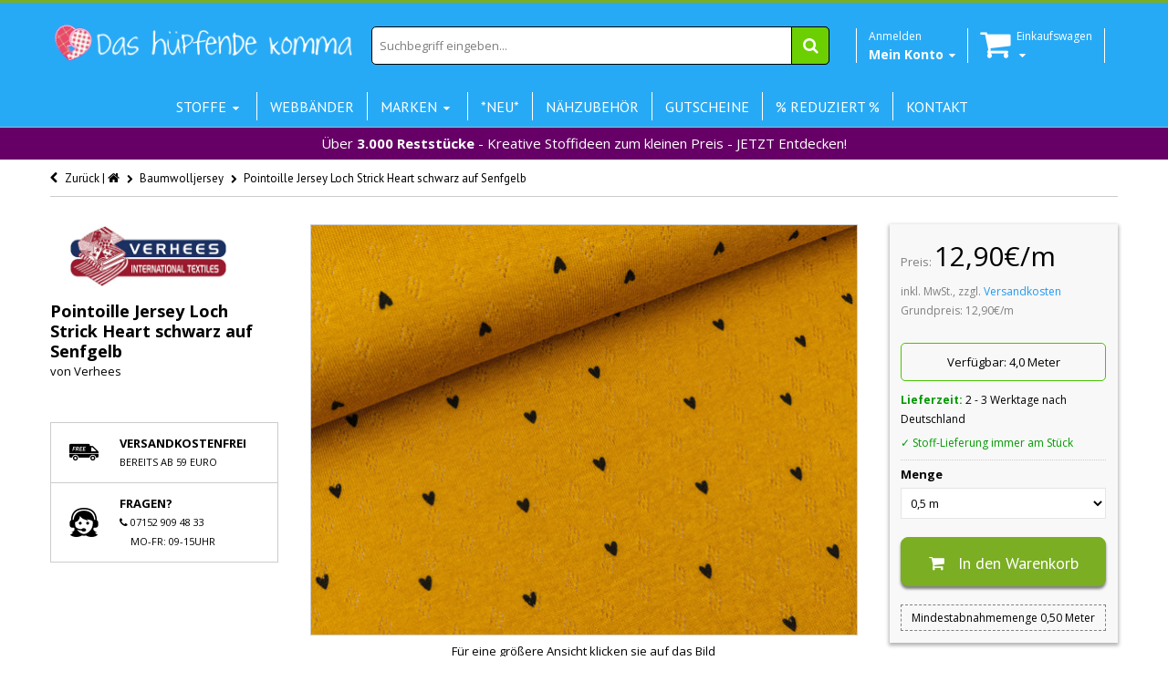

--- FILE ---
content_type: text/html; charset=utf-8
request_url: https://www.das-huepfende-komma.de/products/pointoille-jersey-loch-strick-heart-schwarz-auf-senfgelb
body_size: 47379
content:
<!doctype html>
<!--[if IE 8 ]>    <html lang="de" class="no-js ie8"> <![endif]-->
<!--[if (lt IE 8) ]>    <html lang="de" class="no-js ie7"> <![endif]-->
<!--[if (gt IE 9)|!(IE)]><!--> <html lang="de" class="no-js"> <!--<![endif]-->
<head>

<!-- Stock Alerts is generated by Ordersify -->
<style type="text/css">
  
</style>
<script type="text/javascript">
  window.ORDERSIFY_BIS = window.ORDERSIFY_BIS || {};
  window.ORDERSIFY_BIS.template = "product";
  window.ORDERSIFY_BIS.language = "de-DE";
  window.ORDERSIFY_BIS.primary_language = "en";
  window.ORDERSIFY_BIS.shop = "das-hupfende-komma-6.myshopify.com";
  
  window.ORDERSIFY_BIS.popupSetting = {
    "is_brand_mark": false,
    "font_family": "Roboto",
    "is_multiple_language": false,
    "font_size": 14,
    "popup_border_radius": 4,
    "popup_heading_color": "#000000",
    "popup_text_color": "#000000",
    "is_message_enable": false,
    "is_sms_enable": false,
    "is_accepts_marketing_enable": false,
    "field_border_radius": 4,
    "popup_button_color": "#ffffff",
    "popup_button_bg_color": "#27aaf5",
    "is_float_button": false,
    "float_button_position": "right",
    "float_button_top": 15,
    "float_button_color": "#ffffff",
    "float_button_bg_color": "#27aaf5",
    "is_inline_button": true,
    "inline_button_color": "#ffffff",
    "inline_button_bg_color": "#27AAF5",
    "is_push_notification_enable": false,
    "is_overlay_close": true,
    "ignore_collection_ids": "",
    "ignore_product_tags": "",
    "ignore_product_ids": "",
    "is_auto_translation": false,
    "selector": "#osf_bis",
    "selector_position": "right",
    "is_ga": false,
    "is_fp": false,
    "is_fb_checkbox": false,
    "fb_page_id": null,
    "is_pushowl": false
};
  window.ORDERSIFY_BIS.product = {"id":6814350114986,"title":"Pointoille Jersey Loch Strick Heart schwarz auf Senfgelb","handle":"pointoille-jersey-loch-strick-heart-schwarz-auf-senfgelb","description":"\u003cp\u003e\u003cspan\u003ePointoille Jersey Lochstrick bedruckt mit kleinen schwarzen Herzen. Der Stoff ist innen weiß,  weich und durch das kleine Lochmuster atmungsaktiv. Der Jersey ist in der Breite dehnbar.\u003c\/span\u003e\u003c\/p\u003e\n\u003cp\u003e\u003cspan\u003eDie kleinen Herzen sind ca. 0,7cm hoch.\u003c\/span\u003e\u003c\/p\u003e\n\u003cp\u003eEs können T-Shirt's, Kleider, Röcke, Kinderkleidung, leichte Jacken und vieles mehr aus dem Stoff genäht werden.\u003c\/p\u003e\n\u003cp\u003eMuster: Heart\u003c\/p\u003e\n\u003cp\u003eFarbe: senfgelb - schwarz\u003c\/p\u003e\n\u003cp\u003eMaterial: 100% Baumwolle \u003c\/p\u003e\n\u003cp\u003eBreite: 140cm\u003c\/p\u003e\n\u003cp\u003eGewicht: 190\u003cspan data-mce-fragment=\"1\"\u003eg\/m²\u003c\/span\u003e\u003c\/p\u003e\n\u003cp\u003e\u003cspan data-mce-fragment=\"1\"\u003eZertifizierung: Öko-Tex-Standard 100\u003c\/span\u003e\u003c\/p\u003e\n\u003cp\u003eWaschbar bei 30 Grad, bitte nicht in den Trockner geben.\u003c\/p\u003e","published_at":"2021-06-30T18:30:01+02:00","created_at":"2021-06-30T14:16:57+02:00","vendor":"Verhees","type":"Baumwolljersey","tags":["Breite_140cm","Farbe_Schwarz","Farbe_Senfgelb","Heart","Hearts","herz","herzchen","herzen","Jersey","loch","Lochstrick","Marke_Verhees","Meter","Muster_Grafisch","Muster_Herz","Muster_Herzen","Muster_Lochmuster","Pointoille","strick","Zertifizierung_Öko-Tex","Zusammensetzung_100%Baumwolle"],"price":129,"price_min":129,"price_max":129,"available":true,"price_varies":false,"compare_at_price":null,"compare_at_price_min":0,"compare_at_price_max":0,"compare_at_price_varies":false,"variants":[{"id":40667268939946,"title":"Default Title","option1":"Default Title","option2":null,"option3":null,"sku":"35831","requires_shipping":true,"taxable":true,"featured_image":null,"available":true,"name":"Pointoille Jersey Loch Strick Heart schwarz auf Senfgelb","public_title":null,"options":["Default Title"],"price":129,"weight":0,"compare_at_price":null,"inventory_quantity":40,"inventory_management":"shopify","inventory_policy":"deny","barcode":"4062393358317","requires_selling_plan":false,"selling_plan_allocations":[]}],"images":["\/\/www.das-huepfende-komma.de\/cdn\/shop\/products\/35831.jpg?v=1625056356"],"featured_image":"\/\/www.das-huepfende-komma.de\/cdn\/shop\/products\/35831.jpg?v=1625056356","options":["Title"],"media":[{"alt":null,"id":21487073296554,"position":1,"preview_image":{"aspect_ratio":1.332,"height":1922,"width":2560,"src":"\/\/www.das-huepfende-komma.de\/cdn\/shop\/products\/35831.jpg?v=1625056356"},"aspect_ratio":1.332,"height":1922,"media_type":"image","src":"\/\/www.das-huepfende-komma.de\/cdn\/shop\/products\/35831.jpg?v=1625056356","width":2560}],"requires_selling_plan":false,"selling_plan_groups":[],"content":"\u003cp\u003e\u003cspan\u003ePointoille Jersey Lochstrick bedruckt mit kleinen schwarzen Herzen. Der Stoff ist innen weiß,  weich und durch das kleine Lochmuster atmungsaktiv. Der Jersey ist in der Breite dehnbar.\u003c\/span\u003e\u003c\/p\u003e\n\u003cp\u003e\u003cspan\u003eDie kleinen Herzen sind ca. 0,7cm hoch.\u003c\/span\u003e\u003c\/p\u003e\n\u003cp\u003eEs können T-Shirt's, Kleider, Röcke, Kinderkleidung, leichte Jacken und vieles mehr aus dem Stoff genäht werden.\u003c\/p\u003e\n\u003cp\u003eMuster: Heart\u003c\/p\u003e\n\u003cp\u003eFarbe: senfgelb - schwarz\u003c\/p\u003e\n\u003cp\u003eMaterial: 100% Baumwolle \u003c\/p\u003e\n\u003cp\u003eBreite: 140cm\u003c\/p\u003e\n\u003cp\u003eGewicht: 190\u003cspan data-mce-fragment=\"1\"\u003eg\/m²\u003c\/span\u003e\u003c\/p\u003e\n\u003cp\u003e\u003cspan data-mce-fragment=\"1\"\u003eZertifizierung: Öko-Tex-Standard 100\u003c\/span\u003e\u003c\/p\u003e\n\u003cp\u003eWaschbar bei 30 Grad, bitte nicht in den Trockner geben.\u003c\/p\u003e"};
  window.ORDERSIFY_BIS.currentVariant = {"id":40667268939946,"title":"Default Title","option1":"Default Title","option2":null,"option3":null,"sku":"35831","requires_shipping":true,"taxable":true,"featured_image":null,"available":true,"name":"Pointoille Jersey Loch Strick Heart schwarz auf Senfgelb","public_title":null,"options":["Default Title"],"price":129,"weight":0,"compare_at_price":null,"inventory_quantity":40,"inventory_management":"shopify","inventory_policy":"deny","barcode":"4062393358317","requires_selling_plan":false,"selling_plan_allocations":[]};
  window.ORDERSIFY_BIS.translations = {
    "en": {
        "inline_button_text": "Benachrichtige mich",
        "float_button_text": "Benachrichtigen, wenn verf\u00fcgbar",
        "popup_heading": "Benachrichtigen, wenn verf\u00fcgbar",
        "popup_description": "Wir werden Ihnen eine Benachrichtigung senden, sobald dieses Produkt wieder verf\u00fcgbar ist.",
        "popup_button_text": "Benachrichtige mich",
        "popup_note": "Wir respektieren Ihre Privatsph\u00e4re und geben Ihre E-Mail Adresse an niemanden weiter.",
        "field_email_placeholder": "eg. username@example.com",
        "field_message_placeholder": "Tell something about your requirements to shop",
        "success_text": "Sie haben die Benachrichtigung erfolgreich abonniert.",
        "required_email": "Ihre E-Mail Adresse ist erforderlich",
        "invalid_email": "Ihre E-Mail Adresse ist ung\u00fcltig",
        "invalid_message": "Ihre Nachricht muss weniger als 255 Zeichen lang sein.",
        "push_notification_message": "Receive via web notification"
    }
};
</script>

<!-- End of Stock Alerts is generated by Ordersify -->
<script>window.wh_metafields = {};
  
 window.wh_discount_value = 1;
</script>
  <link rel="stylesheet" href="//maxcdn.bootstrapcdn.com/font-awesome/4.3.0/css/font-awesome.min.css">
  
  <link rel="shortcut icon" href="//www.das-huepfende-komma.de/cdn/shop/t/12/assets/favicon.png?v=34591962270629140981457650582" type="image/x-icon" />
  
  
  
  <link rel="apple-touch-icon-precomposed" href="//www.das-huepfende-komma.de/cdn/shop/t/12/assets/iphone_icon.png?v=26595592650695254831457650586" />
  
  
  
  <link rel="apple-touch-icon-precomposed" sizes="114x114" href="//www.das-huepfende-komma.de/cdn/shop/t/12/assets/iphone_icon_retina.png?v=22924176675626701971457650586" />
  
  
  
  <link rel="apple-touch-icon-precomposed" sizes="72x72" href="//www.das-huepfende-komma.de/cdn/shop/t/12/assets/ipad_icon.png?v=38756780762276298691457650585" />
  
  
  
  <link rel="apple-touch-icon-precomposed" sizes="144x144" href="//www.das-huepfende-komma.de/cdn/shop/t/12/assets/ipad_icon_retina.png?v=130334448138800002671457650586" />
  
  
  <meta charset="UTF-8">
  <meta http-equiv="Content-Type" content="text/html; charset=utf-8">
  <meta name="viewport" content="width=device-width, initial-scale=1, minimum-scale=1, maximum-scale=1" />
  <link rel="canonical" href="https://www.das-huepfende-komma.de/products/pointoille-jersey-loch-strick-heart-schwarz-auf-senfgelb" />

   

    <title>Pointoille Jersey Loch Strick Heart schwarz auf Senfgelb - Das hüpfende Komma"</title>
    <meta name="robots" content="index, follow" />
    <meta property="og:type" content="product" />
    <meta property="og:title" content="Pointoille Jersey Loch Strick Heart schwarz auf Senfgelb" />
    <meta property="og:image" content="//www.das-huepfende-komma.de/cdn/shop/products/35831_1600x.jpg?v=1625056356" />
    <meta property="og:image:secure_url" content="//www.das-huepfende-komma.de/cdn/shop/products/35831_1600x.jpg?v=1625056356" />
    <meta property="og:image:alt" content="Pointoille Jersey Loch Strick Heart schwarz auf Senfgelb" />   
    <meta property="og:url" content="https://www.das-huepfende-komma.de/products/pointoille-jersey-loch-strick-heart-schwarz-auf-senfgelb" />
    <meta property="og:site_name" content="Das hüpfende Komma" />
    <meta property="og:brand" content="Verhees" />
    <meta property="og:price:amount" content="12,9" />
    <meta property="og:price:currency" content="EUR" />
    <meta property="product:availability" content="InStock" />
  
  
  <script>
// Set to the same value as the web property used on the site
var gaProperty = 'UA-74036185-1';

// Disable tracking if the opt-out cookie exists.
var disableStr = 'ga-disable-' + gaProperty;
if (document.cookie.indexOf(disableStr + '=true') > -1) {
  window[disableStr] = true;
}

// Opt-out function
function gaOptout() {
  document.cookie = disableStr + '=true; expires=Thu, 31 Dec 2099 23:59:59 UTC; path=/';
  window[disableStr] = true;
}
</script> 
  
  <meta name="google-site-verification" content="VRQGYBLhhC--kHUQb7IOvYv2CtN6wIsI7lMT-ZOtcnQ" />
  <script type="application/ld+json">
{
  "@context": "http://schema.org",
  "@type": "WebSite",
  "url": "https://www.das-huepfende-komma.de",
  "potentialAction": {
    "@type": "SearchAction",
    "target": "http://www.das-huepfende-komma.de/search?q={search_term_string}",
    "query-input": "required name=search_term_string"
  }
}
</script>
  <script>
    function addAsterisk() {
    var qvalue = document.getElementById('q').value;
    var qvalueStr = qvalue.split(" ");
      var newqvalue = "";
      for(var i =0; i < qvalueStr.length; i++){
    newqvalue += qvalueStr[i] + "* ";   
    }
      document.getElementById('q').value = newqvalue;  
}
  </script>
  
  <meta name="msvalidate.01" content="776D8ACF940B0487C3D323E50B0B4CEC" />
  
  
  <meta name="description" content="Pointoille Jersey Lochstrick bedruckt mit kleinen schwarzen Herzen. Der Stoff ist innen weiß,  weich und durch das kleine Lochmuster atmungsaktiv. Der Jersey ist in der Breite dehnbar. Die kleinen Herzen sind ca. 0,7cm hoch. Es können T-Shirt&#39;s, Kleider, Röcke, Kinderkleidung, leichte Jacken und vieles mehr aus dem Sto" />
  
  
  <title>Pointoille Jersey Loch Strick Heart schwarz auf Senfgelb | Das hüpfende Komma</title>
  
  
  


  <meta property="og:url" content="https://www.das-huepfende-komma.de/products/pointoille-jersey-loch-strick-heart-schwarz-auf-senfgelb" />
  <meta property="og:title" content="Pointoille Jersey Loch Strick Heart schwarz auf Senfgelb" />
  <meta property="og:description" content="Pointoille Jersey Lochstrick bedruckt mit kleinen schwarzen Herzen. Der Stoff ist innen weiß,  weich und durch das kleine Lochmuster atmungsaktiv. Der Jersey ist in der Breite dehnbar.
Die kleinen Herzen sind ca. 0,7cm hoch.
Es können T-Shirt&#39;s, Kleider, Röcke, Kinderkleidung, leichte Jacken und vieles mehr aus dem Stoff genäht werden.
Muster: Heart
Farbe: senfgelb - schwarz
Material: 100% Baumwolle 
Breite: 140cm
Gewicht: 190g/m²
Zertifizierung: Öko-Tex-Standard 100
Waschbar bei 30 Grad, bitte nicht in den Trockner geben." />
  <meta property="og:image" content="http://www.das-huepfende-komma.de/cdn/shop/products/35831_grande.jpg?v=1625056356" />
  <meta property="og:image:secure_url" content="https://www.das-huepfende-komma.de/cdn/shop/products/35831_grande.jpg?v=1625056356" />


   
  <link href='//fonts.googleapis.com/css?family=PT+Sans:300,400,700' rel='stylesheet' type='text/css'>
  
  
   
  <link href='//fonts.googleapis.com/css?family=Open+Sans:300,400,700' rel='stylesheet' type='text/css'>
   
  
  <!--[if IE 8 ]> <link href="//www.das-huepfende-komma.de/cdn/shop/t/12/assets/ie8.css?v=34241606194775417601457650610" rel="stylesheet" type="text/css" media="all" /> <![endif]-->
  
  <link href="//netdna.bootstrapcdn.com/font-awesome/3.2.1/css/font-awesome.min.css" rel="stylesheet" type="text/css" media="all" />
  
  <link href="//www.das-huepfende-komma.de/cdn/shop/t/12/assets/animate.min.css?v=26015726645408109341457650576" rel="stylesheet" type="text/css" media="all" />
  <link href="//www.das-huepfende-komma.de/cdn/shop/t/12/assets/kumi.plugins.css?v=98865602708626455071457650612" rel="stylesheet" type="text/css" media="all" />
  
  
  
  <link href="//www.das-huepfende-komma.de/cdn/shop/t/12/assets/jquery.owl.carousel.css?v=128950324745479273171699484416" rel="stylesheet" type="text/css" media="all" />
  <link href="//www.das-huepfende-komma.de/cdn/shop/t/12/assets/jquery.fancybox.css?v=63369086236088936711699484416" rel="stylesheet" type="text/css" media="all" />
  <link href="//www.das-huepfende-komma.de/cdn/shop/t/12/assets/jquery.fancybox-buttons.css?v=179200816546346466221699484416" rel="stylesheet" type="text/css" media="all" />

  <link href="//www.das-huepfende-komma.de/cdn/shop/t/12/assets/bootstrap.min.css?v=142213545305940173101457650610" rel="stylesheet" type="text/css" media="all" />
  <link href="//www.das-huepfende-komma.de/cdn/shop/t/12/assets/bootstrap-modal.css?v=68688658048210704821457650577" rel="stylesheet" type="text/css" media="all" />
  <link href="//www.das-huepfende-komma.de/cdn/shop/t/12/assets/bootstrap-switch.css?v=44898043042204622141457650577" rel="stylesheet" type="text/css" media="all" />
  
  <link href="//www.das-huepfende-komma.de/cdn/shop/t/12/assets/kumi.global.css?v=98278492309779907391592151435" rel="stylesheet" type="text/css" media="all" />
  <link href="//www.das-huepfende-komma.de/cdn/shop/t/12/assets/kumi.style.scss.css?v=165179121421995153611767174592" rel="stylesheet" type="text/css" media="all" />
  <link href="//www.das-huepfende-komma.de/cdn/shop/t/12/assets/kumi.media.css?v=174646635261732700391467468514" rel="stylesheet" type="text/css" media="all" />
  
  

  
  
  <script src="//cdn.shopify.com/s/files/1/0550/6797/t/4/assets/jquery-1.8.2.min.js" type="text/javascript"></script>
  <script src="//www.das-huepfende-komma.de/cdn/shop/t/12/assets/jquery.easing.1.3.js?v=108276806913127028701457650590" async></script>
  <script src="//www.das-huepfende-komma.de/cdn/shop/t/12/assets/jquery.unveil.js?v=148079287753420854671502493812" async ></script>
  
  <script src="//www.das-huepfende-komma.de/cdn/shop/t/12/assets/TweenMax.min.js?v=154702496336859927251457650604" async></script>
  <script src="//www.das-huepfende-komma.de/cdn/shop/t/12/assets/kumi.animation.js?v=140107879276876137171457650592" async ></script>
  
  
  
  
  
  <script src="//www.das-huepfende-komma.de/cdn/shop/t/12/assets/bootstrap.min.js?v=65104011308103364271457650578" ></script>
  <script src="//www.das-huepfende-komma.de/cdn/shop/t/12/assets/bootstrap-modal.js?v=153117962983398586811457650577" ></script>
  <script src="//www.das-huepfende-komma.de/cdn/shop/t/12/assets/bootstrap-modalmanager.js?v=112026699158065468561457650577" ></script>
  <script src="//www.das-huepfende-komma.de/cdn/shop/t/12/assets/bootstrap-switch.js?v=62865064676757130111457650578" ></script>

 <script src="//www.das-huepfende-komma.de/cdn/shop/t/12/assets/lazysizes.min.js?v=24527398761200868811602606626" async></script>
  
  <script src="//www.das-huepfende-komma.de/cdn/shop/t/12/assets/modernizr.js?v=136554011001666959481457650597"></script>
  <script src="//www.das-huepfende-komma.de/cdn/shop/t/12/assets/kumi.plugins.js?v=117411142403871221381457650612"></script>
  
  
  
  
    
  
  
  <script src="//www.das-huepfende-komma.de/cdn/shop/t/12/assets/jquery.appear.js?v=62110238356961602371457650588" type="text/javascript"></script>
  
  <script src="//www.das-huepfende-komma.de/cdn/shop/t/12/assets/jquery.smoothscroll.js?v=111037732245179092881457650592" type="text/javascript"></script>
  
  <script src="//www.das-huepfende-komma.de/cdn/shop/t/12/assets/jquery.imagesloaded.min.js?v=87590947715040177931457650591" type="text/javascript"></script>
  <script src="//www.das-huepfende-komma.de/cdn/shop/t/12/assets/jquery.hoverIntent.min.js?v=29175521564566609461457650591" async></script>
  <script src="//www.das-huepfende-komma.de/cdn/shop/t/12/assets/jquery.owl.carousel.min.js?v=128556551344874541741457650591" async></script>
  <script src="//www.das-huepfende-komma.de/cdn/shop/t/12/assets/jquery.fancybox.pack.js?v=98388074616830255951457650590" async></script>
  <script src="//www.das-huepfende-komma.de/cdn/shop/t/12/assets/jquery.fancybox-buttons.js?v=55176213373343787281457650590" async></script>
  
  <script src="//www.das-huepfende-komma.de/cdn/shop/t/12/assets/jquery.plugin.min.js?v=84380773999872536741457650591" type="text/javascript"></script>
  

  
  <script src="//www.das-huepfende-komma.de/cdn/shop/t/12/assets/kumi.global.js?v=18672055568518234011585959922" async></script>
  <script src="//www.das-huepfende-komma.de/cdn/shopifycloud/storefront/assets/themes_support/api.jquery-7ab1a3a4.js" type="text/javascript"></script>
  <script type="text/javascript">
  Shopify.updateCartInfo = function(cart, cart_summary_id, cart_count_id) {
    if ((typeof cart_summary_id) === 'string') {
      var cart_summary = jQuery('#' + cart_summary_id);
      if (cart_summary.length) {
        // Start from scratch.
        cart_summary.empty();
        // Pull it all out.
        
        jQuery.each(cart, function(key, value) {
          if (key === 'items') {
            
            if (value.length) {
              
              
              if (cart.total_price < 5900) {
                jQuery('<div class="row-fluid"><div class="span8 text-center" style="width:100%;margin-top:5px; background-color:yellow;padding:5px 0 5px 0;"><span>Noch </span><strong>' + Shopify.formatMoney(5900 - cart.total_price , "{{amount_with_comma_separator}}€") + '</strong><span> und wir versenden kostenlos!</span></div></div>').appendTo(cart_summary);
              }
              else {
              jQuery('<div class="row-fluid"><div class="span8 text-center" style="width:100%;margin-top:5px; background-color:green;padding:5px 0 5px 0; color:white"><strong>Ihr Einkauf ist versandkostenfrei!</strong></div></div>').appendTo(cart_summary);
              }
                                                                                                          
              jQuery('<div class="items control-container"></div>').appendTo(cart_summary);
              var table = jQuery('#' + cart_summary_id + ' div.items');
              
              jQuery.each(value, function(i, item) {
                jQuery('<div class="row-fluid control-group"><div class="span4 cart-left"><a class="cart-close" title="Entfernen" href="javascript:;" onclick="Shopify.removeItem(' + item.variant_id + ')"><i class="icon-remove-circle"></i></a><a class="cart-image" href="' + item.url + '"><img src="' + Shopify.resizeImage(item.image, 'small') + '" alt="" title=""/></a></div><div class="span8 text-left cart-right"><div class="cart-title uppercase"><a href="' + item.url + '"><h4>' + item.title + '</h4></a></div><div class="cart-prices"><strong>' + Shopify.formatMoney(item.price, "{{amount_with_comma_separator}}€") + '</strong> x ' + item.quantity + '</div></div></div>').appendTo(table);
              });
              
              jQuery('<div class="actions control-container"></div>').appendTo(cart_summary);
              var action = jQuery('#' + cart_summary_id + ' div.actions');
              jQuery('<div class="row-fluid"><div class="span4"><span class="uppercase">Gesamt</span></div><div class="span8 text-left"><strong>' + Shopify.formatMoney(cart.total_price, "{{amount_with_comma_separator}}€") +  '</strong></div></div>').appendTo(action);
                jQuery('<div class="last text-left"><a class="btn btn-2" href="/cart">Zum Warenkorb</button></div>').appendTo(action);
            }
            else {
              jQuery('<div class="row-fluid text-center empty"><em><strong>Ihr Einkaufswagen ist leer.</strong></em></div>').appendTo(cart_summary);
            }
          }
        });
      }
    }
    // Update cart count.
    if ($('#social-cart-num').length) {
      $('#social-cart-num').html(Shopify.formatMoney(cart.total_price, "{{amount_with_comma_separator}}€"));
    }
    
    /* Update cart info */
    updateCartDesc(cart);
  };
  
  
  // Update Cart
  Shopify.onCartUpdate = function(cart) {
    Shopify.updateCartInfo(cart, 'cart-info', 'shopping-cart');
  };
  
  
  // Remove item
  Shopify.removeItem = function(variant_id, callback) {
    
    /* Show loading in Cart info */
    $('#umbrella .cart-loading').removeClass('hide');
    
    var params = {
      type: 'POST',
      url: '/cart/change.js',
      data:  'quantity=0&id='+variant_id,
      dataType: 'json',
      success: function(cart) { 
      if ((typeof callback) === 'function') {
      callback(cart);
    }
    else {
      Shopify.onCartUpdate(cart);
    }
  },
    error: function(XMLHttpRequest, textStatus) {
      Shopify.onError(XMLHttpRequest, textStatus);
    }
  };
  jQuery.ajax(params);
  };
  // alt is data.item_count
  function updateCartDesc(data){
    var $cartNumberText = $('#umbrella .number');
    
    switch(Shopify.formatMoney(data.total_price, "{{amount_with_comma_separator}}€")){
      case 0:
        $cartNumberText.text('( 0,00€ )');
        break;
      case 1:
        $cartNumberText.text('( 1,00€ )');
        break;
      default:
        $cartNumberText.text(Shopify.formatMoney(data.total_price, "( {{amount_with_comma_separator}}€ )"));
        break;
    }
        
        
        
    
    
    
    
     /* Hide loading in Cart info */
     $('#umbrella .cart-loading').addClass('hide');
     }
     
     $(window).load(function() {
       // Let's get the cart and show what's in it in the cart box.	
       Shopify.getCart(function(cart) {
         
         Shopify.updateCartInfo(cart, 'cart-info');		
       });
     });
     
     /* customer address helper */
     Shopify.CustomerAddress = {
       toggleForm: function(id) {
         var editEl = document.getElementById('edit_address_'+id);
         var toolEl = document.getElementById('tool_address_'+id);      
         editEl.style.display = editEl.style.display == 'none' ? '' : 'none';
         return false;    
       },
       
       toggleNewForm: function() {
         var el = document.getElementById('add_address');
         el.style.display = el.style.display == 'none' ? '' : 'none';
         return false;
       },
       
       destroy: function(id, confirm_msg) {
         if (confirm(confirm_msg || "Möchten sie diese Adresse wirklich löschen?")) {
           Shopify.postLink('/account/addresses/'+id, {'parameters': {'_method': 'delete'}});
         }      
       }
     }
     
</script>
  
  <script src="//www.das-huepfende-komma.de/cdn/shop/t/12/assets/kumi.script.js?v=120384974574285146041699484416" type="text/javascript"></script>
  
  <script>window.performance && window.performance.mark && window.performance.mark('shopify.content_for_header.start');</script><meta name="google-site-verification" content="wPtEgsZ5QpnqKDNNpPhidSUKnnQ2bAk1z7uj4TZlgqA">
<meta id="shopify-digital-wallet" name="shopify-digital-wallet" content="/5506797/digital_wallets/dialog">
<meta name="shopify-checkout-api-token" content="f6531647134f488330de6da0318b7f6a">
<meta id="in-context-paypal-metadata" data-shop-id="5506797" data-venmo-supported="false" data-environment="production" data-locale="en_US" data-paypal-v4="true" data-currency="EUR">
<link rel="alternate" type="application/json+oembed" href="https://www.das-huepfende-komma.de/products/pointoille-jersey-loch-strick-heart-schwarz-auf-senfgelb.oembed">
<script async="async" src="/checkouts/internal/preloads.js?locale=de-DE"></script>
<link rel="preconnect" href="https://shop.app" crossorigin="anonymous">
<script async="async" src="https://shop.app/checkouts/internal/preloads.js?locale=de-DE&shop_id=5506797" crossorigin="anonymous"></script>
<script id="apple-pay-shop-capabilities" type="application/json">{"shopId":5506797,"countryCode":"DE","currencyCode":"EUR","merchantCapabilities":["supports3DS"],"merchantId":"gid:\/\/shopify\/Shop\/5506797","merchantName":"Das hüpfende Komma","requiredBillingContactFields":["postalAddress","email"],"requiredShippingContactFields":["postalAddress","email"],"shippingType":"shipping","supportedNetworks":["visa","maestro","masterCard","amex"],"total":{"type":"pending","label":"Das hüpfende Komma","amount":"1.00"},"shopifyPaymentsEnabled":true,"supportsSubscriptions":true}</script>
<script id="shopify-features" type="application/json">{"accessToken":"f6531647134f488330de6da0318b7f6a","betas":["rich-media-storefront-analytics"],"domain":"www.das-huepfende-komma.de","predictiveSearch":true,"shopId":5506797,"locale":"de"}</script>
<script>var Shopify = Shopify || {};
Shopify.shop = "das-hupfende-komma-6.myshopify.com";
Shopify.locale = "de-DE";
Shopify.currency = {"active":"EUR","rate":"1.0"};
Shopify.country = "DE";
Shopify.theme = {"name":"Das hüpfende Komma v.1.25 (mobile friendly)","id":95054275,"schema_name":null,"schema_version":null,"theme_store_id":null,"role":"main"};
Shopify.theme.handle = "null";
Shopify.theme.style = {"id":null,"handle":null};
Shopify.cdnHost = "www.das-huepfende-komma.de/cdn";
Shopify.routes = Shopify.routes || {};
Shopify.routes.root = "/";</script>
<script type="module">!function(o){(o.Shopify=o.Shopify||{}).modules=!0}(window);</script>
<script>!function(o){function n(){var o=[];function n(){o.push(Array.prototype.slice.apply(arguments))}return n.q=o,n}var t=o.Shopify=o.Shopify||{};t.loadFeatures=n(),t.autoloadFeatures=n()}(window);</script>
<script>
  window.ShopifyPay = window.ShopifyPay || {};
  window.ShopifyPay.apiHost = "shop.app\/pay";
  window.ShopifyPay.redirectState = null;
</script>
<script id="shop-js-analytics" type="application/json">{"pageType":"product"}</script>
<script defer="defer" async type="module" src="//www.das-huepfende-komma.de/cdn/shopifycloud/shop-js/modules/v2/client.init-shop-cart-sync_kxAhZfSm.de.esm.js"></script>
<script defer="defer" async type="module" src="//www.das-huepfende-komma.de/cdn/shopifycloud/shop-js/modules/v2/chunk.common_5BMd6ono.esm.js"></script>
<script type="module">
  await import("//www.das-huepfende-komma.de/cdn/shopifycloud/shop-js/modules/v2/client.init-shop-cart-sync_kxAhZfSm.de.esm.js");
await import("//www.das-huepfende-komma.de/cdn/shopifycloud/shop-js/modules/v2/chunk.common_5BMd6ono.esm.js");

  window.Shopify.SignInWithShop?.initShopCartSync?.({"fedCMEnabled":true,"windoidEnabled":true});

</script>
<script>
  window.Shopify = window.Shopify || {};
  if (!window.Shopify.featureAssets) window.Shopify.featureAssets = {};
  window.Shopify.featureAssets['shop-js'] = {"shop-cart-sync":["modules/v2/client.shop-cart-sync_81xuAXRO.de.esm.js","modules/v2/chunk.common_5BMd6ono.esm.js"],"init-fed-cm":["modules/v2/client.init-fed-cm_B2l2C8gd.de.esm.js","modules/v2/chunk.common_5BMd6ono.esm.js"],"shop-button":["modules/v2/client.shop-button_DteRmTIv.de.esm.js","modules/v2/chunk.common_5BMd6ono.esm.js"],"init-windoid":["modules/v2/client.init-windoid_BrVTPDHy.de.esm.js","modules/v2/chunk.common_5BMd6ono.esm.js"],"shop-cash-offers":["modules/v2/client.shop-cash-offers_uZhaqfcC.de.esm.js","modules/v2/chunk.common_5BMd6ono.esm.js","modules/v2/chunk.modal_DhTZgVSk.esm.js"],"shop-toast-manager":["modules/v2/client.shop-toast-manager_lTRStNPf.de.esm.js","modules/v2/chunk.common_5BMd6ono.esm.js"],"init-shop-email-lookup-coordinator":["modules/v2/client.init-shop-email-lookup-coordinator_BhyMm2Vh.de.esm.js","modules/v2/chunk.common_5BMd6ono.esm.js"],"pay-button":["modules/v2/client.pay-button_uIj7-e2V.de.esm.js","modules/v2/chunk.common_5BMd6ono.esm.js"],"avatar":["modules/v2/client.avatar_BTnouDA3.de.esm.js"],"init-shop-cart-sync":["modules/v2/client.init-shop-cart-sync_kxAhZfSm.de.esm.js","modules/v2/chunk.common_5BMd6ono.esm.js"],"shop-login-button":["modules/v2/client.shop-login-button_hqVUT9QF.de.esm.js","modules/v2/chunk.common_5BMd6ono.esm.js","modules/v2/chunk.modal_DhTZgVSk.esm.js"],"init-customer-accounts-sign-up":["modules/v2/client.init-customer-accounts-sign-up_0Oyvgx7Z.de.esm.js","modules/v2/client.shop-login-button_hqVUT9QF.de.esm.js","modules/v2/chunk.common_5BMd6ono.esm.js","modules/v2/chunk.modal_DhTZgVSk.esm.js"],"init-shop-for-new-customer-accounts":["modules/v2/client.init-shop-for-new-customer-accounts_DojLPa1w.de.esm.js","modules/v2/client.shop-login-button_hqVUT9QF.de.esm.js","modules/v2/chunk.common_5BMd6ono.esm.js","modules/v2/chunk.modal_DhTZgVSk.esm.js"],"init-customer-accounts":["modules/v2/client.init-customer-accounts_DWlFj6gc.de.esm.js","modules/v2/client.shop-login-button_hqVUT9QF.de.esm.js","modules/v2/chunk.common_5BMd6ono.esm.js","modules/v2/chunk.modal_DhTZgVSk.esm.js"],"shop-follow-button":["modules/v2/client.shop-follow-button_BEIcZOGj.de.esm.js","modules/v2/chunk.common_5BMd6ono.esm.js","modules/v2/chunk.modal_DhTZgVSk.esm.js"],"lead-capture":["modules/v2/client.lead-capture_BSpzCmmh.de.esm.js","modules/v2/chunk.common_5BMd6ono.esm.js","modules/v2/chunk.modal_DhTZgVSk.esm.js"],"checkout-modal":["modules/v2/client.checkout-modal_8HiTfxyj.de.esm.js","modules/v2/chunk.common_5BMd6ono.esm.js","modules/v2/chunk.modal_DhTZgVSk.esm.js"],"shop-login":["modules/v2/client.shop-login_Fe0VhLV0.de.esm.js","modules/v2/chunk.common_5BMd6ono.esm.js","modules/v2/chunk.modal_DhTZgVSk.esm.js"],"payment-terms":["modules/v2/client.payment-terms_C8PkVPzh.de.esm.js","modules/v2/chunk.common_5BMd6ono.esm.js","modules/v2/chunk.modal_DhTZgVSk.esm.js"]};
</script>
<script>(function() {
  var isLoaded = false;
  function asyncLoad() {
    if (isLoaded) return;
    isLoaded = true;
    var urls = ["https:\/\/chimpstatic.com\/mcjs-connected\/js\/users\/1261a274f5c1da3f7f935e25b\/764eb6c88fa143c06bd903662.js?shop=das-hupfende-komma-6.myshopify.com","https:\/\/cdn.ordersify.com\/sdk\/productalerts-shopify.js?shop=das-hupfende-komma-6.myshopify.com","\/\/searchanise-ef84.kxcdn.com\/widgets\/shopify\/init.js?a=8z0k3g9E6L\u0026shop=das-hupfende-komma-6.myshopify.com"];
    for (var i = 0; i < urls.length; i++) {
      var s = document.createElement('script');
      s.type = 'text/javascript';
      s.async = true;
      s.src = urls[i];
      var x = document.getElementsByTagName('script')[0];
      x.parentNode.insertBefore(s, x);
    }
  };
  if(window.attachEvent) {
    window.attachEvent('onload', asyncLoad);
  } else {
    window.addEventListener('load', asyncLoad, false);
  }
})();</script>
<script id="__st">var __st={"a":5506797,"offset":3600,"reqid":"7ccb5e47-6e7f-48c3-a9e1-955f617da305-1768957202","pageurl":"www.das-huepfende-komma.de\/products\/pointoille-jersey-loch-strick-heart-schwarz-auf-senfgelb","u":"b6efacde6477","p":"product","rtyp":"product","rid":6814350114986};</script>
<script>window.ShopifyPaypalV4VisibilityTracking = true;</script>
<script id="form-persister">!function(){'use strict';const t='contact',e='new_comment',n=[[t,t],['blogs',e],['comments',e],[t,'customer']],o='password',r='form_key',c=['recaptcha-v3-token','g-recaptcha-response','h-captcha-response',o],s=()=>{try{return window.sessionStorage}catch{return}},i='__shopify_v',u=t=>t.elements[r],a=function(){const t=[...n].map((([t,e])=>`form[action*='/${t}']:not([data-nocaptcha='true']) input[name='form_type'][value='${e}']`)).join(',');var e;return e=t,()=>e?[...document.querySelectorAll(e)].map((t=>t.form)):[]}();function m(t){const e=u(t);a().includes(t)&&(!e||!e.value)&&function(t){try{if(!s())return;!function(t){const e=s();if(!e)return;const n=u(t);if(!n)return;const o=n.value;o&&e.removeItem(o)}(t);const e=Array.from(Array(32),(()=>Math.random().toString(36)[2])).join('');!function(t,e){u(t)||t.append(Object.assign(document.createElement('input'),{type:'hidden',name:r})),t.elements[r].value=e}(t,e),function(t,e){const n=s();if(!n)return;const r=[...t.querySelectorAll(`input[type='${o}']`)].map((({name:t})=>t)),u=[...c,...r],a={};for(const[o,c]of new FormData(t).entries())u.includes(o)||(a[o]=c);n.setItem(e,JSON.stringify({[i]:1,action:t.action,data:a}))}(t,e)}catch(e){console.error('failed to persist form',e)}}(t)}const f=t=>{if('true'===t.dataset.persistBound)return;const e=function(t,e){const n=function(t){return'function'==typeof t.submit?t.submit:HTMLFormElement.prototype.submit}(t).bind(t);return function(){let t;return()=>{t||(t=!0,(()=>{try{e(),n()}catch(t){(t=>{console.error('form submit failed',t)})(t)}})(),setTimeout((()=>t=!1),250))}}()}(t,(()=>{m(t)}));!function(t,e){if('function'==typeof t.submit&&'function'==typeof e)try{t.submit=e}catch{}}(t,e),t.addEventListener('submit',(t=>{t.preventDefault(),e()})),t.dataset.persistBound='true'};!function(){function t(t){const e=(t=>{const e=t.target;return e instanceof HTMLFormElement?e:e&&e.form})(t);e&&m(e)}document.addEventListener('submit',t),document.addEventListener('DOMContentLoaded',(()=>{const e=a();for(const t of e)f(t);var n;n=document.body,new window.MutationObserver((t=>{for(const e of t)if('childList'===e.type&&e.addedNodes.length)for(const t of e.addedNodes)1===t.nodeType&&'FORM'===t.tagName&&a().includes(t)&&f(t)})).observe(n,{childList:!0,subtree:!0,attributes:!1}),document.removeEventListener('submit',t)}))}()}();</script>
<script integrity="sha256-4kQ18oKyAcykRKYeNunJcIwy7WH5gtpwJnB7kiuLZ1E=" data-source-attribution="shopify.loadfeatures" defer="defer" src="//www.das-huepfende-komma.de/cdn/shopifycloud/storefront/assets/storefront/load_feature-a0a9edcb.js" crossorigin="anonymous"></script>
<script crossorigin="anonymous" defer="defer" src="//www.das-huepfende-komma.de/cdn/shopifycloud/storefront/assets/shopify_pay/storefront-65b4c6d7.js?v=20250812"></script>
<script data-source-attribution="shopify.dynamic_checkout.dynamic.init">var Shopify=Shopify||{};Shopify.PaymentButton=Shopify.PaymentButton||{isStorefrontPortableWallets:!0,init:function(){window.Shopify.PaymentButton.init=function(){};var t=document.createElement("script");t.src="https://www.das-huepfende-komma.de/cdn/shopifycloud/portable-wallets/latest/portable-wallets.de.js",t.type="module",document.head.appendChild(t)}};
</script>
<script data-source-attribution="shopify.dynamic_checkout.buyer_consent">
  function portableWalletsHideBuyerConsent(e){var t=document.getElementById("shopify-buyer-consent"),n=document.getElementById("shopify-subscription-policy-button");t&&n&&(t.classList.add("hidden"),t.setAttribute("aria-hidden","true"),n.removeEventListener("click",e))}function portableWalletsShowBuyerConsent(e){var t=document.getElementById("shopify-buyer-consent"),n=document.getElementById("shopify-subscription-policy-button");t&&n&&(t.classList.remove("hidden"),t.removeAttribute("aria-hidden"),n.addEventListener("click",e))}window.Shopify?.PaymentButton&&(window.Shopify.PaymentButton.hideBuyerConsent=portableWalletsHideBuyerConsent,window.Shopify.PaymentButton.showBuyerConsent=portableWalletsShowBuyerConsent);
</script>
<script data-source-attribution="shopify.dynamic_checkout.cart.bootstrap">document.addEventListener("DOMContentLoaded",(function(){function t(){return document.querySelector("shopify-accelerated-checkout-cart, shopify-accelerated-checkout")}if(t())Shopify.PaymentButton.init();else{new MutationObserver((function(e,n){t()&&(Shopify.PaymentButton.init(),n.disconnect())})).observe(document.body,{childList:!0,subtree:!0})}}));
</script>
<link id="shopify-accelerated-checkout-styles" rel="stylesheet" media="screen" href="https://www.das-huepfende-komma.de/cdn/shopifycloud/portable-wallets/latest/accelerated-checkout-backwards-compat.css" crossorigin="anonymous">
<style id="shopify-accelerated-checkout-cart">
        #shopify-buyer-consent {
  margin-top: 1em;
  display: inline-block;
  width: 100%;
}

#shopify-buyer-consent.hidden {
  display: none;
}

#shopify-subscription-policy-button {
  background: none;
  border: none;
  padding: 0;
  text-decoration: underline;
  font-size: inherit;
  cursor: pointer;
}

#shopify-subscription-policy-button::before {
  box-shadow: none;
}

      </style>

<script>window.performance && window.performance.mark && window.performance.mark('shopify.content_for_header.end');</script>
  

<script type="text/javascript">
    window.cookieconsent_options = {"message":"Diese Website verwendet Cookies , um Ihnen das beste Erlebnis auf unserer Website zu bieten.","dismiss":"Alles klar!","learnMore":"Mehr Informationen","link":"http://www.das-huepfende-komma.de/pages/datenschutz","theme":"dark-top"};
</script>  
  
  <!-- Facebook Pixel Code -->
<script>
!function(f,b,e,v,n,t,s){if(f.fbq)return;n=f.fbq=function(){n.callMethod?
n.callMethod.apply(n,arguments):n.queue.push(arguments)};if(!f._fbq)f._fbq=n;
n.push=n;n.loaded=!0;n.version='2.0';n.queue=[];t=b.createElement(e);t.async=!0;
t.src=v;s=b.getElementsByTagName(e)[0];s.parentNode.insertBefore(t,s)}(window,
document,'script','https://connect.facebook.net/en_US/fbevents.js');

fbq('init', '1153925001315471');
fbq('track', "PageView");
fbq('track', 'Search');
fbq('track', 'AddToCart');
fbq('track', 'CompleteRegistration');
  
  </script>
<noscript><img height="1" width="1" style="display:none"
src="https://www.facebook.com/tr?id=1153925001315471&ev=PageView&noscript=1"
/></noscript>
<!-- End Facebook Pixel Code -->
  
  
<script type="text/javascript" src="//s3.amazonaws.com/cc.silktide.com/cookieconsent.latest.min.js"></script>
<!-- End Cookie Consent plugin -->
<meta name="facebook-domain-verification" content="98gvyyzkyvuobkdca8lb2bb0tphgze" />
<!-- Pinterest Pixel Code -->
  <meta name="p:domain_verify" content="e5705cebc23a75a9e2d906507161dfb6"/>
  <meta name="google-site-verification" content="ABmCNjTfAiAU5TV1LbupK6YZ6xbXdKql0MaZwM8eA8Y" />
  

  
  
<!-- BEGIN app block: shopify://apps/judge-me-reviews/blocks/judgeme_core/61ccd3b1-a9f2-4160-9fe9-4fec8413e5d8 --><!-- Start of Judge.me Core -->






<link rel="dns-prefetch" href="https://cdnwidget.judge.me">
<link rel="dns-prefetch" href="https://cdn.judge.me">
<link rel="dns-prefetch" href="https://cdn1.judge.me">
<link rel="dns-prefetch" href="https://api.judge.me">

<script data-cfasync='false' class='jdgm-settings-script'>window.jdgmSettings={"pagination":5,"disable_web_reviews":false,"badge_no_review_text":"Keine Bewertungen","badge_n_reviews_text":"{{ average_rating_1_decimal }} ({{ n }})","badge_star_color":"#FBCD0A","hide_badge_preview_if_no_reviews":true,"badge_hide_text":false,"enforce_center_preview_badge":false,"widget_title":"Kundenbewertungen","widget_open_form_text":"Bewertung schreiben","widget_close_form_text":"Bewertung abbrechen","widget_refresh_page_text":"Seite aktualisieren","widget_summary_text":"Basierend auf {{ number_of_reviews }} Bewertung/Bewertungen","widget_no_review_text":"Schreiben Sie die erste Bewertung","widget_name_field_text":"Anzeigename","widget_verified_name_field_text":"Verifizierter Name (öffentlich)","widget_name_placeholder_text":"Anzeigename","widget_required_field_error_text":"Dieses Feld ist erforderlich.","widget_email_field_text":"E-Mail-Adresse","widget_verified_email_field_text":"Verifizierte E-Mail (privat, kann nicht bearbeitet werden)","widget_email_placeholder_text":"Ihre E-Mail-Adresse","widget_email_field_error_text":"Bitte geben Sie eine gültige E-Mail-Adresse ein.","widget_rating_field_text":"Bewertung","widget_review_title_field_text":"Bewertungstitel","widget_review_title_placeholder_text":"Geben Sie Ihrer Bewertung einen Titel","widget_review_body_field_text":"Bewertungsinhalt","widget_review_body_placeholder_text":"Beginnen Sie hier zu schreiben...","widget_pictures_field_text":"Bild/Video (optional)","widget_submit_review_text":"Bewertung abschicken","widget_submit_verified_review_text":"Verifizierte Bewertung abschicken","widget_submit_success_msg_with_auto_publish":"Vielen Dank! Bitte aktualisieren Sie die Seite in wenigen Momenten, um Ihre Bewertung zu sehen. Sie können Ihre Bewertung entfernen oder bearbeiten, indem Sie sich bei \u003ca href='https://judge.me/login' target='_blank' rel='nofollow noopener'\u003eJudge.me\u003c/a\u003e anmelden","widget_submit_success_msg_no_auto_publish":"Vielen Dank! Ihre Bewertung wird veröffentlicht, sobald sie vom Shop-Administrator genehmigt wurde. Sie können Ihre Bewertung entfernen oder bearbeiten, indem Sie sich bei \u003ca href='https://judge.me/login' target='_blank' rel='nofollow noopener'\u003eJudge.me\u003c/a\u003e anmelden","widget_show_default_reviews_out_of_total_text":"Es werden {{ n_reviews_shown }} von {{ n_reviews }} Bewertungen angezeigt.","widget_show_all_link_text":"Alle anzeigen","widget_show_less_link_text":"Weniger anzeigen","widget_author_said_text":"{{ reviewer_name }} sagte:","widget_days_text":"vor {{ n }} Tag/Tagen","widget_weeks_text":"vor {{ n }} Woche/Wochen","widget_months_text":"vor {{ n }} Monat/Monaten","widget_years_text":"vor {{ n }} Jahr/Jahren","widget_yesterday_text":"Gestern","widget_today_text":"Heute","widget_replied_text":"\u003e\u003e {{ shop_name }} antwortete:","widget_read_more_text":"Mehr lesen","widget_reviewer_name_as_initial":"last_initial","widget_rating_filter_color":"#fbcd0a","widget_rating_filter_see_all_text":"Alle Bewertungen anzeigen","widget_sorting_most_recent_text":"Neueste","widget_sorting_highest_rating_text":"Höchste Bewertung","widget_sorting_lowest_rating_text":"Niedrigste Bewertung","widget_sorting_with_pictures_text":"Nur Bilder","widget_sorting_most_helpful_text":"Hilfreichste","widget_open_question_form_text":"Eine Frage stellen","widget_reviews_subtab_text":"Bewertungen","widget_questions_subtab_text":"Fragen","widget_question_label_text":"Frage","widget_answer_label_text":"Antwort","widget_question_placeholder_text":"Schreiben Sie hier Ihre Frage","widget_submit_question_text":"Frage absenden","widget_question_submit_success_text":"Vielen Dank für Ihre Frage! Wir werden Sie benachrichtigen, sobald sie beantwortet wird.","widget_star_color":"#FBCD0A","verified_badge_text":"Verifiziert","verified_badge_bg_color":"","verified_badge_text_color":"","verified_badge_placement":"left-of-reviewer-name","widget_review_max_height":"","widget_hide_border":false,"widget_social_share":false,"widget_thumb":true,"widget_review_location_show":false,"widget_location_format":"","all_reviews_include_out_of_store_products":true,"all_reviews_out_of_store_text":"(Ausverkauft)","all_reviews_pagination":100,"all_reviews_product_name_prefix_text":"über","enable_review_pictures":true,"enable_question_anwser":true,"widget_theme":"default","review_date_format":"dd/mm/yyyy","default_sort_method":"most-recent","widget_product_reviews_subtab_text":"Produktbewertungen","widget_shop_reviews_subtab_text":"Shop-Bewertungen","widget_other_products_reviews_text":"Bewertungen für andere Produkte","widget_store_reviews_subtab_text":"Shop-Bewertungen","widget_no_store_reviews_text":"Dieser Shop hat noch keine Bewertungen erhalten","widget_web_restriction_product_reviews_text":"Dieses Produkt hat noch keine Bewertungen erhalten","widget_no_items_text":"Keine Elemente gefunden","widget_show_more_text":"Mehr anzeigen","widget_write_a_store_review_text":"Shop-Bewertung schreiben","widget_other_languages_heading":"Bewertungen in anderen Sprachen","widget_translate_review_text":"Bewertung übersetzen nach {{ language }}","widget_translating_review_text":"Übersetzung läuft...","widget_show_original_translation_text":"Original anzeigen ({{ language }})","widget_translate_review_failed_text":"Bewertung konnte nicht übersetzt werden.","widget_translate_review_retry_text":"Erneut versuchen","widget_translate_review_try_again_later_text":"Versuchen Sie es später noch einmal","show_product_url_for_grouped_product":false,"widget_sorting_pictures_first_text":"Bilder zuerst","show_pictures_on_all_rev_page_mobile":false,"show_pictures_on_all_rev_page_desktop":false,"floating_tab_hide_mobile_install_preference":false,"floating_tab_button_name":"★ Bewertungen","floating_tab_title":"Lassen Sie Kunden für uns sprechen","floating_tab_button_color":"","floating_tab_button_background_color":"","floating_tab_url":"","floating_tab_url_enabled":false,"floating_tab_tab_style":"text","all_reviews_text_badge_text":"Kunden bewerten uns mit {{ shop.metafields.judgeme.all_reviews_rating | round: 1 }}/5 basierend auf {{ shop.metafields.judgeme.all_reviews_count }} Bewertungen.","all_reviews_text_badge_text_branded_style":"{{ shop.metafields.judgeme.all_reviews_rating | round: 1 }} von 5 Sternen basierend auf {{ shop.metafields.judgeme.all_reviews_count }} Bewertungen","is_all_reviews_text_badge_a_link":false,"show_stars_for_all_reviews_text_badge":false,"all_reviews_text_badge_url":"","all_reviews_text_style":"branded","all_reviews_text_color_style":"judgeme_brand_color","all_reviews_text_color":"#108474","all_reviews_text_show_jm_brand":false,"featured_carousel_show_header":true,"featured_carousel_title":"Was Kunden über uns sagen","testimonials_carousel_title":"Kunden sagen uns","videos_carousel_title":"Echte Kunden-Geschichten","cards_carousel_title":"Kunden sagen uns","featured_carousel_count_text":"aus {{ n }} Bewertungen","featured_carousel_add_link_to_all_reviews_page":false,"featured_carousel_url":"","featured_carousel_show_images":true,"featured_carousel_autoslide_interval":5,"featured_carousel_arrows_on_the_sides":true,"featured_carousel_height":250,"featured_carousel_width":100,"featured_carousel_image_size":0,"featured_carousel_image_height":250,"featured_carousel_arrow_color":"#eeeeee","verified_count_badge_style":"branded","verified_count_badge_orientation":"horizontal","verified_count_badge_color_style":"judgeme_brand_color","verified_count_badge_color":"#108474","is_verified_count_badge_a_link":false,"verified_count_badge_url":"","verified_count_badge_show_jm_brand":true,"widget_rating_preset_default":5,"widget_first_sub_tab":"product-reviews","widget_show_histogram":true,"widget_histogram_use_custom_color":false,"widget_pagination_use_custom_color":false,"widget_star_use_custom_color":false,"widget_verified_badge_use_custom_color":false,"widget_write_review_use_custom_color":false,"picture_reminder_submit_button":"Upload Pictures","enable_review_videos":false,"mute_video_by_default":false,"widget_sorting_videos_first_text":"Videos zuerst","widget_review_pending_text":"Ausstehend","featured_carousel_items_for_large_screen":4,"social_share_options_order":"Facebook,Twitter","remove_microdata_snippet":false,"disable_json_ld":false,"enable_json_ld_products":true,"preview_badge_show_question_text":false,"preview_badge_no_question_text":"Keine Fragen","preview_badge_n_question_text":"{{ number_of_questions }} Frage/Fragen","qa_badge_show_icon":false,"qa_badge_position":"same-row","remove_judgeme_branding":true,"widget_add_search_bar":true,"widget_search_bar_placeholder":"Suchen","widget_sorting_verified_only_text":"Nur verifizierte","featured_carousel_theme":"compact","featured_carousel_show_rating":true,"featured_carousel_show_title":true,"featured_carousel_show_body":true,"featured_carousel_show_date":true,"featured_carousel_show_reviewer":true,"featured_carousel_show_product":false,"featured_carousel_header_background_color":"#108474","featured_carousel_header_text_color":"#ffffff","featured_carousel_name_product_separator":"reviewed","featured_carousel_full_star_background":"#108474","featured_carousel_empty_star_background":"#dadada","featured_carousel_vertical_theme_background":"#f9fafb","featured_carousel_verified_badge_enable":true,"featured_carousel_verified_badge_color":"#108474","featured_carousel_border_style":"round","featured_carousel_review_line_length_limit":3,"featured_carousel_more_reviews_button_text":"Mehr Bewertungen lesen","featured_carousel_view_product_button_text":"Produkt ansehen","all_reviews_page_load_reviews_on":"scroll","all_reviews_page_load_more_text":"Mehr Bewertungen laden","disable_fb_tab_reviews":false,"enable_ajax_cdn_cache":false,"widget_advanced_speed_features":5,"widget_public_name_text":"wird öffentlich angezeigt wie","default_reviewer_name":"John Smith","default_reviewer_name_has_non_latin":true,"widget_reviewer_anonymous":"Anonym","medals_widget_title":"Judge.me Bewertungsmedaillen","medals_widget_background_color":"#f9fafb","medals_widget_position":"footer_all_pages","medals_widget_border_color":"#f9fafb","medals_widget_verified_text_position":"left","medals_widget_use_monochromatic_version":false,"medals_widget_elements_color":"#108474","show_reviewer_avatar":true,"widget_invalid_yt_video_url_error_text":"Keine YouTube-Video-URL","widget_max_length_field_error_text":"Bitte geben Sie nicht mehr als {0} Zeichen ein.","widget_show_country_flag":false,"widget_show_collected_via_shop_app":true,"widget_verified_by_shop_badge_style":"light","widget_verified_by_shop_text":"Verifiziert vom Shop","widget_show_photo_gallery":false,"widget_load_with_code_splitting":true,"widget_ugc_install_preference":false,"widget_ugc_title":"Von uns hergestellt, von Ihnen geteilt","widget_ugc_subtitle":"Markieren Sie uns, um Ihr Bild auf unserer Seite zu sehen","widget_ugc_arrows_color":"#ffffff","widget_ugc_primary_button_text":"Jetzt kaufen","widget_ugc_primary_button_background_color":"#108474","widget_ugc_primary_button_text_color":"#ffffff","widget_ugc_primary_button_border_width":"0","widget_ugc_primary_button_border_style":"none","widget_ugc_primary_button_border_color":"#108474","widget_ugc_primary_button_border_radius":"25","widget_ugc_secondary_button_text":"Mehr laden","widget_ugc_secondary_button_background_color":"#ffffff","widget_ugc_secondary_button_text_color":"#108474","widget_ugc_secondary_button_border_width":"2","widget_ugc_secondary_button_border_style":"solid","widget_ugc_secondary_button_border_color":"#108474","widget_ugc_secondary_button_border_radius":"25","widget_ugc_reviews_button_text":"Bewertungen ansehen","widget_ugc_reviews_button_background_color":"#ffffff","widget_ugc_reviews_button_text_color":"#108474","widget_ugc_reviews_button_border_width":"2","widget_ugc_reviews_button_border_style":"solid","widget_ugc_reviews_button_border_color":"#108474","widget_ugc_reviews_button_border_radius":"25","widget_ugc_reviews_button_link_to":"judgeme-reviews-page","widget_ugc_show_post_date":true,"widget_ugc_max_width":"800","widget_rating_metafield_value_type":true,"widget_primary_color":"#27AAF5","widget_enable_secondary_color":false,"widget_secondary_color":"#edf5f5","widget_summary_average_rating_text":"{{ average_rating }} von 5","widget_media_grid_title":"Kundenfotos \u0026 -videos","widget_media_grid_see_more_text":"Mehr sehen","widget_round_style":true,"widget_show_product_medals":true,"widget_verified_by_judgeme_text":"Verifiziert von Judge.me","widget_show_store_medals":true,"widget_verified_by_judgeme_text_in_store_medals":"Verifiziert von Judge.me","widget_media_field_exceed_quantity_message":"Entschuldigung, wir können nur {{ max_media }} für eine Bewertung akzeptieren.","widget_media_field_exceed_limit_message":"{{ file_name }} ist zu groß, bitte wählen Sie ein {{ media_type }} kleiner als {{ size_limit }}MB.","widget_review_submitted_text":"Bewertung abgesendet!","widget_question_submitted_text":"Frage abgesendet!","widget_close_form_text_question":"Abbrechen","widget_write_your_answer_here_text":"Schreiben Sie hier Ihre Antwort","widget_enabled_branded_link":true,"widget_show_collected_by_judgeme":false,"widget_reviewer_name_color":"","widget_write_review_text_color":"","widget_write_review_bg_color":"","widget_collected_by_judgeme_text":"gesammelt von Judge.me","widget_pagination_type":"standard","widget_load_more_text":"Mehr laden","widget_load_more_color":"#108474","widget_full_review_text":"Vollständige Bewertung","widget_read_more_reviews_text":"Mehr Bewertungen lesen","widget_read_questions_text":"Fragen lesen","widget_questions_and_answers_text":"Fragen \u0026 Antworten","widget_verified_by_text":"Verifiziert von","widget_verified_text":"Verifiziert","widget_number_of_reviews_text":"{{ number_of_reviews }} Bewertungen","widget_back_button_text":"Zurück","widget_next_button_text":"Weiter","widget_custom_forms_filter_button":"Filter","custom_forms_style":"horizontal","widget_show_review_information":true,"how_reviews_are_collected":"Wie werden Bewertungen gesammelt?","widget_show_review_keywords":true,"widget_gdpr_statement":"Wie wir Ihre Daten verwenden: Wir kontaktieren Sie nur bezüglich der von Ihnen abgegebenen Bewertung und nur, wenn nötig. Durch das Absenden Ihrer Bewertung stimmen Sie den \u003ca href='https://judge.me/terms' target='_blank' rel='nofollow noopener'\u003eNutzungsbedingungen\u003c/a\u003e, der \u003ca href='https://judge.me/privacy' target='_blank' rel='nofollow noopener'\u003eDatenschutzrichtlinie\u003c/a\u003e und den \u003ca href='https://judge.me/content-policy' target='_blank' rel='nofollow noopener'\u003eInhaltsrichtlinien\u003c/a\u003e von Judge.me zu.","widget_multilingual_sorting_enabled":true,"widget_translate_review_content_enabled":false,"widget_translate_review_content_method":"manual","popup_widget_review_selection":"automatically_with_pictures","popup_widget_round_border_style":true,"popup_widget_show_title":true,"popup_widget_show_body":true,"popup_widget_show_reviewer":false,"popup_widget_show_product":true,"popup_widget_show_pictures":true,"popup_widget_use_review_picture":true,"popup_widget_show_on_home_page":true,"popup_widget_show_on_product_page":true,"popup_widget_show_on_collection_page":true,"popup_widget_show_on_cart_page":true,"popup_widget_position":"bottom_left","popup_widget_first_review_delay":5,"popup_widget_duration":5,"popup_widget_interval":5,"popup_widget_review_count":5,"popup_widget_hide_on_mobile":true,"review_snippet_widget_round_border_style":true,"review_snippet_widget_card_color":"#FFFFFF","review_snippet_widget_slider_arrows_background_color":"#FFFFFF","review_snippet_widget_slider_arrows_color":"#000000","review_snippet_widget_star_color":"#108474","show_product_variant":false,"all_reviews_product_variant_label_text":"Variante: ","widget_show_verified_branding":false,"widget_ai_summary_title":"Kunden sagen","widget_ai_summary_disclaimer":"KI-gestützte Bewertungszusammenfassung basierend auf aktuellen Kundenbewertungen","widget_show_ai_summary":false,"widget_show_ai_summary_bg":false,"widget_show_review_title_input":true,"redirect_reviewers_invited_via_email":"external_form","request_store_review_after_product_review":true,"request_review_other_products_in_order":true,"review_form_color_scheme":"default","review_form_corner_style":"square","review_form_star_color":{},"review_form_text_color":"#333333","review_form_background_color":"#ffffff","review_form_field_background_color":"#fafafa","review_form_button_color":{},"review_form_button_text_color":"#ffffff","review_form_modal_overlay_color":"#000000","review_content_screen_title_text":"Wie würden Sie dieses Produkt bewerten?","review_content_introduction_text":"Wir würden uns freuen, wenn Sie etwas über Ihre Erfahrung teilen würden.","store_review_form_title_text":"Wie würden Sie diesen Shop bewerten?","store_review_form_introduction_text":"Wir würden uns freuen, wenn Sie etwas über Ihre Erfahrung teilen würden.","show_review_guidance_text":true,"one_star_review_guidance_text":"Schlecht","five_star_review_guidance_text":"Großartig","customer_information_screen_title_text":"Über Sie","customer_information_introduction_text":"Bitte teilen Sie uns mehr über sich mit.","custom_questions_screen_title_text":"Ihre Erfahrung im Detail","custom_questions_introduction_text":"Hier sind einige Fragen, die uns helfen, mehr über Ihre Erfahrung zu verstehen.","review_submitted_screen_title_text":"Vielen Dank für Ihre Bewertung!","review_submitted_screen_thank_you_text":"Wir verarbeiten sie und sie wird bald im Shop erscheinen.","review_submitted_screen_email_verification_text":"Bitte bestätigen Sie Ihre E-Mail-Adresse, indem Sie auf den Link klicken, den wir Ihnen gerade gesendet haben. Dies hilft uns, die Bewertungen authentisch zu halten.","review_submitted_request_store_review_text":"Möchten Sie Ihre Erfahrung beim Einkaufen bei uns teilen?","review_submitted_review_other_products_text":"Möchten Sie diese Produkte bewerten?","store_review_screen_title_text":"Möchten Sie Ihre Erfahrung mit uns teilen?","store_review_introduction_text":"Wir würden uns freuen, wenn Sie etwas über Ihre Erfahrung teilen würden.","reviewer_media_screen_title_picture_text":"Bild teilen","reviewer_media_introduction_picture_text":"Laden Sie ein Foto hoch, um Ihre Bewertung zu unterstützen.","reviewer_media_screen_title_video_text":"Video teilen","reviewer_media_introduction_video_text":"Laden Sie ein Video hoch, um Ihre Bewertung zu unterstützen.","reviewer_media_screen_title_picture_or_video_text":"Bild oder Video teilen","reviewer_media_introduction_picture_or_video_text":"Laden Sie ein Foto oder Video hoch, um Ihre Bewertung zu unterstützen.","reviewer_media_youtube_url_text":"Fügen Sie hier Ihre Youtube-URL ein","advanced_settings_next_step_button_text":"Weiter","advanced_settings_close_review_button_text":"Schließen","modal_write_review_flow":false,"write_review_flow_required_text":"Erforderlich","write_review_flow_privacy_message_text":"Wir respektieren Ihre Privatsphäre.","write_review_flow_anonymous_text":"Bewertung als anonym","write_review_flow_visibility_text":"Dies wird nicht für andere Kunden sichtbar sein.","write_review_flow_multiple_selection_help_text":"Wählen Sie so viele aus, wie Sie möchten","write_review_flow_single_selection_help_text":"Wählen Sie eine Option","write_review_flow_required_field_error_text":"Dieses Feld ist erforderlich","write_review_flow_invalid_email_error_text":"Bitte geben Sie eine gültige E-Mail-Adresse ein","write_review_flow_max_length_error_text":"Max. {{ max_length }} Zeichen.","write_review_flow_media_upload_text":"\u003cb\u003eZum Hochladen klicken\u003c/b\u003e oder ziehen und ablegen","write_review_flow_gdpr_statement":"Wir kontaktieren Sie nur bei Bedarf bezüglich Ihrer Bewertung. Mit dem Absenden Ihrer Bewertung stimmen Sie unseren \u003ca href='https://judge.me/terms' target='_blank' rel='nofollow noopener'\u003eGeschäftsbedingungen\u003c/a\u003e und unserer \u003ca href='https://judge.me/privacy' target='_blank' rel='nofollow noopener'\u003eDatenschutzrichtlinie\u003c/a\u003e zu.","rating_only_reviews_enabled":false,"show_negative_reviews_help_screen":false,"new_review_flow_help_screen_rating_threshold":3,"negative_review_resolution_screen_title_text":"Erzählen Sie uns mehr","negative_review_resolution_text":"Ihre Erfahrung ist uns wichtig. Falls es Probleme mit Ihrem Kauf gab, sind wir hier, um zu helfen. Zögern Sie nicht, uns zu kontaktieren, wir würden gerne die Gelegenheit haben, die Dinge zu korrigieren.","negative_review_resolution_button_text":"Kontaktieren Sie uns","negative_review_resolution_proceed_with_review_text":"Hinterlassen Sie eine Bewertung","negative_review_resolution_subject":"Problem mit dem Kauf von {{ shop_name }}.{{ order_name }}","preview_badge_collection_page_install_status":false,"widget_review_custom_css":"","preview_badge_custom_css":"","preview_badge_stars_count":"5-stars","featured_carousel_custom_css":"","floating_tab_custom_css":"","all_reviews_widget_custom_css":"","medals_widget_custom_css":"","verified_badge_custom_css":"","all_reviews_text_custom_css":"","transparency_badges_collected_via_store_invite":false,"transparency_badges_from_another_provider":false,"transparency_badges_collected_from_store_visitor":false,"transparency_badges_collected_by_verified_review_provider":false,"transparency_badges_earned_reward":false,"transparency_badges_collected_via_store_invite_text":"Bewertung gesammelt durch eine Einladung zum Shop","transparency_badges_from_another_provider_text":"Bewertung gesammelt von einem anderen Anbieter","transparency_badges_collected_from_store_visitor_text":"Bewertung gesammelt von einem Shop-Besucher","transparency_badges_written_in_google_text":"Bewertung in Google geschrieben","transparency_badges_written_in_etsy_text":"Bewertung in Etsy geschrieben","transparency_badges_written_in_shop_app_text":"Bewertung in Shop App geschrieben","transparency_badges_earned_reward_text":"Bewertung erhielt eine Belohnung für zukünftige Bestellungen","product_review_widget_per_page":10,"widget_store_review_label_text":"Shop-Bewertung","checkout_comment_extension_title_on_product_page":"Customer Comments","checkout_comment_extension_num_latest_comment_show":5,"checkout_comment_extension_format":"name_and_timestamp","checkout_comment_customer_name":"last_initial","checkout_comment_comment_notification":true,"preview_badge_collection_page_install_preference":false,"preview_badge_home_page_install_preference":false,"preview_badge_product_page_install_preference":false,"review_widget_install_preference":"","review_carousel_install_preference":false,"floating_reviews_tab_install_preference":"none","verified_reviews_count_badge_install_preference":false,"all_reviews_text_install_preference":false,"review_widget_best_location":false,"judgeme_medals_install_preference":false,"review_widget_revamp_enabled":false,"review_widget_qna_enabled":false,"review_widget_header_theme":"minimal","review_widget_widget_title_enabled":true,"review_widget_header_text_size":"medium","review_widget_header_text_weight":"regular","review_widget_average_rating_style":"compact","review_widget_bar_chart_enabled":true,"review_widget_bar_chart_type":"numbers","review_widget_bar_chart_style":"standard","review_widget_expanded_media_gallery_enabled":false,"review_widget_reviews_section_theme":"standard","review_widget_image_style":"thumbnails","review_widget_review_image_ratio":"square","review_widget_stars_size":"medium","review_widget_verified_badge":"standard_text","review_widget_review_title_text_size":"medium","review_widget_review_text_size":"medium","review_widget_review_text_length":"medium","review_widget_number_of_columns_desktop":3,"review_widget_carousel_transition_speed":5,"review_widget_custom_questions_answers_display":"always","review_widget_button_text_color":"#FFFFFF","review_widget_text_color":"#000000","review_widget_lighter_text_color":"#7B7B7B","review_widget_corner_styling":"soft","review_widget_review_word_singular":"Bewertung","review_widget_review_word_plural":"Bewertungen","review_widget_voting_label":"Hilfreich?","review_widget_shop_reply_label":"Antwort von {{ shop_name }}:","review_widget_filters_title":"Filter","qna_widget_question_word_singular":"Frage","qna_widget_question_word_plural":"Fragen","qna_widget_answer_reply_label":"Antwort von {{ answerer_name }}:","qna_content_screen_title_text":"Frage dieses Produkts stellen","qna_widget_question_required_field_error_text":"Bitte geben Sie Ihre Frage ein.","qna_widget_flow_gdpr_statement":"Wir kontaktieren Sie nur bei Bedarf bezüglich Ihrer Frage. Mit dem Absenden Ihrer Frage stimmen Sie unseren \u003ca href='https://judge.me/terms' target='_blank' rel='nofollow noopener'\u003eGeschäftsbedingungen\u003c/a\u003e und unserer \u003ca href='https://judge.me/privacy' target='_blank' rel='nofollow noopener'\u003eDatenschutzrichtlinie\u003c/a\u003e zu.","qna_widget_question_submitted_text":"Danke für Ihre Frage!","qna_widget_close_form_text_question":"Schließen","qna_widget_question_submit_success_text":"Wir werden Ihnen per E-Mail informieren, wenn wir Ihre Frage beantworten.","all_reviews_widget_v2025_enabled":false,"all_reviews_widget_v2025_header_theme":"default","all_reviews_widget_v2025_widget_title_enabled":true,"all_reviews_widget_v2025_header_text_size":"medium","all_reviews_widget_v2025_header_text_weight":"regular","all_reviews_widget_v2025_average_rating_style":"compact","all_reviews_widget_v2025_bar_chart_enabled":true,"all_reviews_widget_v2025_bar_chart_type":"numbers","all_reviews_widget_v2025_bar_chart_style":"standard","all_reviews_widget_v2025_expanded_media_gallery_enabled":false,"all_reviews_widget_v2025_show_store_medals":true,"all_reviews_widget_v2025_show_photo_gallery":true,"all_reviews_widget_v2025_show_review_keywords":false,"all_reviews_widget_v2025_show_ai_summary":false,"all_reviews_widget_v2025_show_ai_summary_bg":false,"all_reviews_widget_v2025_add_search_bar":false,"all_reviews_widget_v2025_default_sort_method":"most-recent","all_reviews_widget_v2025_reviews_per_page":10,"all_reviews_widget_v2025_reviews_section_theme":"default","all_reviews_widget_v2025_image_style":"thumbnails","all_reviews_widget_v2025_review_image_ratio":"square","all_reviews_widget_v2025_stars_size":"medium","all_reviews_widget_v2025_verified_badge":"bold_badge","all_reviews_widget_v2025_review_title_text_size":"medium","all_reviews_widget_v2025_review_text_size":"medium","all_reviews_widget_v2025_review_text_length":"medium","all_reviews_widget_v2025_number_of_columns_desktop":3,"all_reviews_widget_v2025_carousel_transition_speed":5,"all_reviews_widget_v2025_custom_questions_answers_display":"always","all_reviews_widget_v2025_show_product_variant":false,"all_reviews_widget_v2025_show_reviewer_avatar":true,"all_reviews_widget_v2025_reviewer_name_as_initial":"","all_reviews_widget_v2025_review_location_show":false,"all_reviews_widget_v2025_location_format":"","all_reviews_widget_v2025_show_country_flag":false,"all_reviews_widget_v2025_verified_by_shop_badge_style":"light","all_reviews_widget_v2025_social_share":false,"all_reviews_widget_v2025_social_share_options_order":"Facebook,Twitter,LinkedIn,Pinterest","all_reviews_widget_v2025_pagination_type":"standard","all_reviews_widget_v2025_button_text_color":"#FFFFFF","all_reviews_widget_v2025_text_color":"#000000","all_reviews_widget_v2025_lighter_text_color":"#7B7B7B","all_reviews_widget_v2025_corner_styling":"soft","all_reviews_widget_v2025_title":"Kundenbewertungen","all_reviews_widget_v2025_ai_summary_title":"Kunden sagen über diesen Shop","all_reviews_widget_v2025_no_review_text":"Schreiben Sie die erste Bewertung","platform":"shopify","branding_url":"https://app.judge.me/reviews/stores/das-huepfende-komma","branding_text":"Unterstützt von Judge.me","locale":"en","reply_name":"Das hüpfende Komma","widget_version":"3.0","footer":true,"autopublish":true,"review_dates":true,"enable_custom_form":false,"shop_use_review_site":true,"shop_locale":"de","enable_multi_locales_translations":false,"show_review_title_input":true,"review_verification_email_status":"always","can_be_branded":true,"reply_name_text":"Das hüpfende Komma"};</script> <style class='jdgm-settings-style'>﻿.jdgm-xx{left:0}:root{--jdgm-primary-color: #27AAF5;--jdgm-secondary-color: rgba(39,170,245,0.1);--jdgm-star-color: #FBCD0A;--jdgm-write-review-text-color: white;--jdgm-write-review-bg-color: #27AAF5;--jdgm-paginate-color: #27AAF5;--jdgm-border-radius: 10;--jdgm-reviewer-name-color: #27AAF5}.jdgm-histogram__bar-content{background-color:#27AAF5}.jdgm-rev[data-verified-buyer=true] .jdgm-rev__icon.jdgm-rev__icon:after,.jdgm-rev__buyer-badge.jdgm-rev__buyer-badge{color:white;background-color:#27AAF5}.jdgm-review-widget--small .jdgm-gallery.jdgm-gallery .jdgm-gallery__thumbnail-link:nth-child(8) .jdgm-gallery__thumbnail-wrapper.jdgm-gallery__thumbnail-wrapper:before{content:"Mehr sehen"}@media only screen and (min-width: 768px){.jdgm-gallery.jdgm-gallery .jdgm-gallery__thumbnail-link:nth-child(8) .jdgm-gallery__thumbnail-wrapper.jdgm-gallery__thumbnail-wrapper:before{content:"Mehr sehen"}}.jdgm-rev__thumb-btn{color:#27AAF5}.jdgm-rev__thumb-btn:hover{opacity:0.8}.jdgm-rev__thumb-btn:not([disabled]):hover,.jdgm-rev__thumb-btn:hover,.jdgm-rev__thumb-btn:active,.jdgm-rev__thumb-btn:visited{color:#27AAF5}.jdgm-preview-badge .jdgm-star.jdgm-star{color:#FBCD0A}.jdgm-prev-badge[data-average-rating='0.00']{display:none !important}.jdgm-author-fullname{display:none !important}.jdgm-author-all-initials{display:none !important}.jdgm-rev-widg__title{visibility:hidden}.jdgm-rev-widg__summary-text{visibility:hidden}.jdgm-prev-badge__text{visibility:hidden}.jdgm-rev__prod-link-prefix:before{content:'über'}.jdgm-rev__variant-label:before{content:'Variante: '}.jdgm-rev__out-of-store-text:before{content:'(Ausverkauft)'}@media only screen and (min-width: 768px){.jdgm-rev__pics .jdgm-rev_all-rev-page-picture-separator,.jdgm-rev__pics .jdgm-rev__product-picture{display:none}}@media only screen and (max-width: 768px){.jdgm-rev__pics .jdgm-rev_all-rev-page-picture-separator,.jdgm-rev__pics .jdgm-rev__product-picture{display:none}}.jdgm-preview-badge[data-template="product"]{display:none !important}.jdgm-preview-badge[data-template="collection"]{display:none !important}.jdgm-preview-badge[data-template="index"]{display:none !important}.jdgm-review-widget[data-from-snippet="true"]{display:none !important}.jdgm-verified-count-badget[data-from-snippet="true"]{display:none !important}.jdgm-carousel-wrapper[data-from-snippet="true"]{display:none !important}.jdgm-all-reviews-text[data-from-snippet="true"]{display:none !important}.jdgm-medals-section[data-from-snippet="true"]{display:none !important}.jdgm-ugc-media-wrapper[data-from-snippet="true"]{display:none !important}.jdgm-rev__transparency-badge[data-badge-type="review_collected_via_store_invitation"]{display:none !important}.jdgm-rev__transparency-badge[data-badge-type="review_collected_from_another_provider"]{display:none !important}.jdgm-rev__transparency-badge[data-badge-type="review_collected_from_store_visitor"]{display:none !important}.jdgm-rev__transparency-badge[data-badge-type="review_written_in_etsy"]{display:none !important}.jdgm-rev__transparency-badge[data-badge-type="review_written_in_google_business"]{display:none !important}.jdgm-rev__transparency-badge[data-badge-type="review_written_in_shop_app"]{display:none !important}.jdgm-rev__transparency-badge[data-badge-type="review_earned_for_future_purchase"]{display:none !important}.jdgm-review-snippet-widget .jdgm-rev-snippet-widget__cards-container .jdgm-rev-snippet-card{border-radius:8px;background:#fff}.jdgm-review-snippet-widget .jdgm-rev-snippet-widget__cards-container .jdgm-rev-snippet-card__rev-rating .jdgm-star{color:#108474}.jdgm-review-snippet-widget .jdgm-rev-snippet-widget__prev-btn,.jdgm-review-snippet-widget .jdgm-rev-snippet-widget__next-btn{border-radius:50%;background:#fff}.jdgm-review-snippet-widget .jdgm-rev-snippet-widget__prev-btn>svg,.jdgm-review-snippet-widget .jdgm-rev-snippet-widget__next-btn>svg{fill:#000}.jdgm-full-rev-modal.rev-snippet-widget .jm-mfp-container .jm-mfp-content,.jdgm-full-rev-modal.rev-snippet-widget .jm-mfp-container .jdgm-full-rev__icon,.jdgm-full-rev-modal.rev-snippet-widget .jm-mfp-container .jdgm-full-rev__pic-img,.jdgm-full-rev-modal.rev-snippet-widget .jm-mfp-container .jdgm-full-rev__reply{border-radius:8px}.jdgm-full-rev-modal.rev-snippet-widget .jm-mfp-container .jdgm-full-rev[data-verified-buyer="true"] .jdgm-full-rev__icon::after{border-radius:8px}.jdgm-full-rev-modal.rev-snippet-widget .jm-mfp-container .jdgm-full-rev .jdgm-rev__buyer-badge{border-radius:calc( 8px / 2 )}.jdgm-full-rev-modal.rev-snippet-widget .jm-mfp-container .jdgm-full-rev .jdgm-full-rev__replier::before{content:'Das hüpfende Komma'}.jdgm-full-rev-modal.rev-snippet-widget .jm-mfp-container .jdgm-full-rev .jdgm-full-rev__product-button{border-radius:calc( 8px * 6 )}
</style> <style class='jdgm-settings-style'></style>

  
  
  
  <style class='jdgm-miracle-styles'>
  @-webkit-keyframes jdgm-spin{0%{-webkit-transform:rotate(0deg);-ms-transform:rotate(0deg);transform:rotate(0deg)}100%{-webkit-transform:rotate(359deg);-ms-transform:rotate(359deg);transform:rotate(359deg)}}@keyframes jdgm-spin{0%{-webkit-transform:rotate(0deg);-ms-transform:rotate(0deg);transform:rotate(0deg)}100%{-webkit-transform:rotate(359deg);-ms-transform:rotate(359deg);transform:rotate(359deg)}}@font-face{font-family:'JudgemeStar';src:url("[data-uri]") format("woff");font-weight:normal;font-style:normal}.jdgm-star{font-family:'JudgemeStar';display:inline !important;text-decoration:none !important;padding:0 4px 0 0 !important;margin:0 !important;font-weight:bold;opacity:1;-webkit-font-smoothing:antialiased;-moz-osx-font-smoothing:grayscale}.jdgm-star:hover{opacity:1}.jdgm-star:last-of-type{padding:0 !important}.jdgm-star.jdgm--on:before{content:"\e000"}.jdgm-star.jdgm--off:before{content:"\e001"}.jdgm-star.jdgm--half:before{content:"\e002"}.jdgm-widget *{margin:0;line-height:1.4;-webkit-box-sizing:border-box;-moz-box-sizing:border-box;box-sizing:border-box;-webkit-overflow-scrolling:touch}.jdgm-hidden{display:none !important;visibility:hidden !important}.jdgm-temp-hidden{display:none}.jdgm-spinner{width:40px;height:40px;margin:auto;border-radius:50%;border-top:2px solid #eee;border-right:2px solid #eee;border-bottom:2px solid #eee;border-left:2px solid #ccc;-webkit-animation:jdgm-spin 0.8s infinite linear;animation:jdgm-spin 0.8s infinite linear}.jdgm-spinner:empty{display:block}.jdgm-prev-badge{display:block !important}

</style>


  
  
   


<script data-cfasync='false' class='jdgm-script'>
!function(e){window.jdgm=window.jdgm||{},jdgm.CDN_HOST="https://cdnwidget.judge.me/",jdgm.CDN_HOST_ALT="https://cdn2.judge.me/cdn/widget_frontend/",jdgm.API_HOST="https://api.judge.me/",jdgm.CDN_BASE_URL="https://cdn.shopify.com/extensions/019bdc9e-9889-75cc-9a3d-a887384f20d4/judgeme-extensions-301/assets/",
jdgm.docReady=function(d){(e.attachEvent?"complete"===e.readyState:"loading"!==e.readyState)?
setTimeout(d,0):e.addEventListener("DOMContentLoaded",d)},jdgm.loadCSS=function(d,t,o,a){
!o&&jdgm.loadCSS.requestedUrls.indexOf(d)>=0||(jdgm.loadCSS.requestedUrls.push(d),
(a=e.createElement("link")).rel="stylesheet",a.class="jdgm-stylesheet",a.media="nope!",
a.href=d,a.onload=function(){this.media="all",t&&setTimeout(t)},e.body.appendChild(a))},
jdgm.loadCSS.requestedUrls=[],jdgm.loadJS=function(e,d){var t=new XMLHttpRequest;
t.onreadystatechange=function(){4===t.readyState&&(Function(t.response)(),d&&d(t.response))},
t.open("GET",e),t.onerror=function(){if(e.indexOf(jdgm.CDN_HOST)===0&&jdgm.CDN_HOST_ALT!==jdgm.CDN_HOST){var f=e.replace(jdgm.CDN_HOST,jdgm.CDN_HOST_ALT);jdgm.loadJS(f,d)}},t.send()},jdgm.docReady((function(){(window.jdgmLoadCSS||e.querySelectorAll(
".jdgm-widget, .jdgm-all-reviews-page").length>0)&&(jdgmSettings.widget_load_with_code_splitting?
parseFloat(jdgmSettings.widget_version)>=3?jdgm.loadCSS(jdgm.CDN_HOST+"widget_v3/base.css"):
jdgm.loadCSS(jdgm.CDN_HOST+"widget/base.css"):jdgm.loadCSS(jdgm.CDN_HOST+"shopify_v2.css"),
jdgm.loadJS(jdgm.CDN_HOST+"loa"+"der.js"))}))}(document);
</script>
<noscript><link rel="stylesheet" type="text/css" media="all" href="https://cdnwidget.judge.me/shopify_v2.css"></noscript>

<!-- BEGIN app snippet: theme_fix_tags --><script>
  (function() {
    var jdgmThemeFixes = null;
    if (!jdgmThemeFixes) return;
    var thisThemeFix = jdgmThemeFixes[Shopify.theme.id];
    if (!thisThemeFix) return;

    if (thisThemeFix.html) {
      document.addEventListener("DOMContentLoaded", function() {
        var htmlDiv = document.createElement('div');
        htmlDiv.classList.add('jdgm-theme-fix-html');
        htmlDiv.innerHTML = thisThemeFix.html;
        document.body.append(htmlDiv);
      });
    };

    if (thisThemeFix.css) {
      var styleTag = document.createElement('style');
      styleTag.classList.add('jdgm-theme-fix-style');
      styleTag.innerHTML = thisThemeFix.css;
      document.head.append(styleTag);
    };

    if (thisThemeFix.js) {
      var scriptTag = document.createElement('script');
      scriptTag.classList.add('jdgm-theme-fix-script');
      scriptTag.innerHTML = thisThemeFix.js;
      document.head.append(scriptTag);
    };
  })();
</script>
<!-- END app snippet -->
<!-- End of Judge.me Core -->



<!-- END app block --><script src="https://cdn.shopify.com/extensions/019bdc9e-9889-75cc-9a3d-a887384f20d4/judgeme-extensions-301/assets/loader.js" type="text/javascript" defer="defer"></script>
<script src="https://cdn.shopify.com/extensions/19689677-6488-4a31-adf3-fcf4359c5fd9/forms-2295/assets/shopify-forms-loader.js" type="text/javascript" defer="defer"></script>
<link href="https://monorail-edge.shopifysvc.com" rel="dns-prefetch">
<script>(function(){if ("sendBeacon" in navigator && "performance" in window) {try {var session_token_from_headers = performance.getEntriesByType('navigation')[0].serverTiming.find(x => x.name == '_s').description;} catch {var session_token_from_headers = undefined;}var session_cookie_matches = document.cookie.match(/_shopify_s=([^;]*)/);var session_token_from_cookie = session_cookie_matches && session_cookie_matches.length === 2 ? session_cookie_matches[1] : "";var session_token = session_token_from_headers || session_token_from_cookie || "";function handle_abandonment_event(e) {var entries = performance.getEntries().filter(function(entry) {return /monorail-edge.shopifysvc.com/.test(entry.name);});if (!window.abandonment_tracked && entries.length === 0) {window.abandonment_tracked = true;var currentMs = Date.now();var navigation_start = performance.timing.navigationStart;var payload = {shop_id: 5506797,url: window.location.href,navigation_start,duration: currentMs - navigation_start,session_token,page_type: "product"};window.navigator.sendBeacon("https://monorail-edge.shopifysvc.com/v1/produce", JSON.stringify({schema_id: "online_store_buyer_site_abandonment/1.1",payload: payload,metadata: {event_created_at_ms: currentMs,event_sent_at_ms: currentMs}}));}}window.addEventListener('pagehide', handle_abandonment_event);}}());</script>
<script id="web-pixels-manager-setup">(function e(e,d,r,n,o){if(void 0===o&&(o={}),!Boolean(null===(a=null===(i=window.Shopify)||void 0===i?void 0:i.analytics)||void 0===a?void 0:a.replayQueue)){var i,a;window.Shopify=window.Shopify||{};var t=window.Shopify;t.analytics=t.analytics||{};var s=t.analytics;s.replayQueue=[],s.publish=function(e,d,r){return s.replayQueue.push([e,d,r]),!0};try{self.performance.mark("wpm:start")}catch(e){}var l=function(){var e={modern:/Edge?\/(1{2}[4-9]|1[2-9]\d|[2-9]\d{2}|\d{4,})\.\d+(\.\d+|)|Firefox\/(1{2}[4-9]|1[2-9]\d|[2-9]\d{2}|\d{4,})\.\d+(\.\d+|)|Chrom(ium|e)\/(9{2}|\d{3,})\.\d+(\.\d+|)|(Maci|X1{2}).+ Version\/(15\.\d+|(1[6-9]|[2-9]\d|\d{3,})\.\d+)([,.]\d+|)( \(\w+\)|)( Mobile\/\w+|) Safari\/|Chrome.+OPR\/(9{2}|\d{3,})\.\d+\.\d+|(CPU[ +]OS|iPhone[ +]OS|CPU[ +]iPhone|CPU IPhone OS|CPU iPad OS)[ +]+(15[._]\d+|(1[6-9]|[2-9]\d|\d{3,})[._]\d+)([._]\d+|)|Android:?[ /-](13[3-9]|1[4-9]\d|[2-9]\d{2}|\d{4,})(\.\d+|)(\.\d+|)|Android.+Firefox\/(13[5-9]|1[4-9]\d|[2-9]\d{2}|\d{4,})\.\d+(\.\d+|)|Android.+Chrom(ium|e)\/(13[3-9]|1[4-9]\d|[2-9]\d{2}|\d{4,})\.\d+(\.\d+|)|SamsungBrowser\/([2-9]\d|\d{3,})\.\d+/,legacy:/Edge?\/(1[6-9]|[2-9]\d|\d{3,})\.\d+(\.\d+|)|Firefox\/(5[4-9]|[6-9]\d|\d{3,})\.\d+(\.\d+|)|Chrom(ium|e)\/(5[1-9]|[6-9]\d|\d{3,})\.\d+(\.\d+|)([\d.]+$|.*Safari\/(?![\d.]+ Edge\/[\d.]+$))|(Maci|X1{2}).+ Version\/(10\.\d+|(1[1-9]|[2-9]\d|\d{3,})\.\d+)([,.]\d+|)( \(\w+\)|)( Mobile\/\w+|) Safari\/|Chrome.+OPR\/(3[89]|[4-9]\d|\d{3,})\.\d+\.\d+|(CPU[ +]OS|iPhone[ +]OS|CPU[ +]iPhone|CPU IPhone OS|CPU iPad OS)[ +]+(10[._]\d+|(1[1-9]|[2-9]\d|\d{3,})[._]\d+)([._]\d+|)|Android:?[ /-](13[3-9]|1[4-9]\d|[2-9]\d{2}|\d{4,})(\.\d+|)(\.\d+|)|Mobile Safari.+OPR\/([89]\d|\d{3,})\.\d+\.\d+|Android.+Firefox\/(13[5-9]|1[4-9]\d|[2-9]\d{2}|\d{4,})\.\d+(\.\d+|)|Android.+Chrom(ium|e)\/(13[3-9]|1[4-9]\d|[2-9]\d{2}|\d{4,})\.\d+(\.\d+|)|Android.+(UC? ?Browser|UCWEB|U3)[ /]?(15\.([5-9]|\d{2,})|(1[6-9]|[2-9]\d|\d{3,})\.\d+)\.\d+|SamsungBrowser\/(5\.\d+|([6-9]|\d{2,})\.\d+)|Android.+MQ{2}Browser\/(14(\.(9|\d{2,})|)|(1[5-9]|[2-9]\d|\d{3,})(\.\d+|))(\.\d+|)|K[Aa][Ii]OS\/(3\.\d+|([4-9]|\d{2,})\.\d+)(\.\d+|)/},d=e.modern,r=e.legacy,n=navigator.userAgent;return n.match(d)?"modern":n.match(r)?"legacy":"unknown"}(),u="modern"===l?"modern":"legacy",c=(null!=n?n:{modern:"",legacy:""})[u],f=function(e){return[e.baseUrl,"/wpm","/b",e.hashVersion,"modern"===e.buildTarget?"m":"l",".js"].join("")}({baseUrl:d,hashVersion:r,buildTarget:u}),m=function(e){var d=e.version,r=e.bundleTarget,n=e.surface,o=e.pageUrl,i=e.monorailEndpoint;return{emit:function(e){var a=e.status,t=e.errorMsg,s=(new Date).getTime(),l=JSON.stringify({metadata:{event_sent_at_ms:s},events:[{schema_id:"web_pixels_manager_load/3.1",payload:{version:d,bundle_target:r,page_url:o,status:a,surface:n,error_msg:t},metadata:{event_created_at_ms:s}}]});if(!i)return console&&console.warn&&console.warn("[Web Pixels Manager] No Monorail endpoint provided, skipping logging."),!1;try{return self.navigator.sendBeacon.bind(self.navigator)(i,l)}catch(e){}var u=new XMLHttpRequest;try{return u.open("POST",i,!0),u.setRequestHeader("Content-Type","text/plain"),u.send(l),!0}catch(e){return console&&console.warn&&console.warn("[Web Pixels Manager] Got an unhandled error while logging to Monorail."),!1}}}}({version:r,bundleTarget:l,surface:e.surface,pageUrl:self.location.href,monorailEndpoint:e.monorailEndpoint});try{o.browserTarget=l,function(e){var d=e.src,r=e.async,n=void 0===r||r,o=e.onload,i=e.onerror,a=e.sri,t=e.scriptDataAttributes,s=void 0===t?{}:t,l=document.createElement("script"),u=document.querySelector("head"),c=document.querySelector("body");if(l.async=n,l.src=d,a&&(l.integrity=a,l.crossOrigin="anonymous"),s)for(var f in s)if(Object.prototype.hasOwnProperty.call(s,f))try{l.dataset[f]=s[f]}catch(e){}if(o&&l.addEventListener("load",o),i&&l.addEventListener("error",i),u)u.appendChild(l);else{if(!c)throw new Error("Did not find a head or body element to append the script");c.appendChild(l)}}({src:f,async:!0,onload:function(){if(!function(){var e,d;return Boolean(null===(d=null===(e=window.Shopify)||void 0===e?void 0:e.analytics)||void 0===d?void 0:d.initialized)}()){var d=window.webPixelsManager.init(e)||void 0;if(d){var r=window.Shopify.analytics;r.replayQueue.forEach((function(e){var r=e[0],n=e[1],o=e[2];d.publishCustomEvent(r,n,o)})),r.replayQueue=[],r.publish=d.publishCustomEvent,r.visitor=d.visitor,r.initialized=!0}}},onerror:function(){return m.emit({status:"failed",errorMsg:"".concat(f," has failed to load")})},sri:function(e){var d=/^sha384-[A-Za-z0-9+/=]+$/;return"string"==typeof e&&d.test(e)}(c)?c:"",scriptDataAttributes:o}),m.emit({status:"loading"})}catch(e){m.emit({status:"failed",errorMsg:(null==e?void 0:e.message)||"Unknown error"})}}})({shopId: 5506797,storefrontBaseUrl: "https://www.das-huepfende-komma.de",extensionsBaseUrl: "https://extensions.shopifycdn.com/cdn/shopifycloud/web-pixels-manager",monorailEndpoint: "https://monorail-edge.shopifysvc.com/unstable/produce_batch",surface: "storefront-renderer",enabledBetaFlags: ["2dca8a86"],webPixelsConfigList: [{"id":"1759674635","configuration":"{\"webPixelName\":\"Judge.me\"}","eventPayloadVersion":"v1","runtimeContext":"STRICT","scriptVersion":"34ad157958823915625854214640f0bf","type":"APP","apiClientId":683015,"privacyPurposes":["ANALYTICS"],"dataSharingAdjustments":{"protectedCustomerApprovalScopes":["read_customer_email","read_customer_name","read_customer_personal_data","read_customer_phone"]}},{"id":"1353318667","configuration":"{\"apiKey\":\"8z0k3g9E6L\", \"host\":\"searchserverapi.com\"}","eventPayloadVersion":"v1","runtimeContext":"STRICT","scriptVersion":"5559ea45e47b67d15b30b79e7c6719da","type":"APP","apiClientId":578825,"privacyPurposes":["ANALYTICS"],"dataSharingAdjustments":{"protectedCustomerApprovalScopes":["read_customer_personal_data"]}},{"id":"905052427","configuration":"{\"config\":\"{\\\"google_tag_ids\\\":[\\\"AW-790428073\\\",\\\"GT-NMJHRGW\\\",\\\"G-313NBKRC8D\\\"],\\\"target_country\\\":\\\"DE\\\",\\\"gtag_events\\\":[{\\\"type\\\":\\\"search\\\",\\\"action_label\\\":[\\\"AW-790428073\\\/ublICIqi_eoBEKnz8_gC\\\",\\\"G-313NBKRC8D\\\"]},{\\\"type\\\":\\\"begin_checkout\\\",\\\"action_label\\\":[\\\"AW-790428073\\\/Bk7KCIei_eoBEKnz8_gC\\\",\\\"G-313NBKRC8D\\\"]},{\\\"type\\\":\\\"view_item\\\",\\\"action_label\\\":[\\\"AW-790428073\\\/PGSeCIGi_eoBEKnz8_gC\\\",\\\"MC-E2G1X7M0E6\\\",\\\"G-313NBKRC8D\\\"]},{\\\"type\\\":\\\"purchase\\\",\\\"action_label\\\":[\\\"AW-790428073\\\/pqLrCP6h_eoBEKnz8_gC\\\",\\\"MC-E2G1X7M0E6\\\",\\\"G-313NBKRC8D\\\"]},{\\\"type\\\":\\\"page_view\\\",\\\"action_label\\\":[\\\"AW-790428073\\\/9NDiCPuh_eoBEKnz8_gC\\\",\\\"MC-E2G1X7M0E6\\\",\\\"G-313NBKRC8D\\\"]},{\\\"type\\\":\\\"add_payment_info\\\",\\\"action_label\\\":[\\\"AW-790428073\\\/koyICI2i_eoBEKnz8_gC\\\",\\\"G-313NBKRC8D\\\"]},{\\\"type\\\":\\\"add_to_cart\\\",\\\"action_label\\\":[\\\"AW-790428073\\\/BzLlCISi_eoBEKnz8_gC\\\",\\\"G-313NBKRC8D\\\"]}],\\\"enable_monitoring_mode\\\":false}\"}","eventPayloadVersion":"v1","runtimeContext":"OPEN","scriptVersion":"b2a88bafab3e21179ed38636efcd8a93","type":"APP","apiClientId":1780363,"privacyPurposes":[],"dataSharingAdjustments":{"protectedCustomerApprovalScopes":["read_customer_address","read_customer_email","read_customer_name","read_customer_personal_data","read_customer_phone"]}},{"id":"370868491","configuration":"{\"pixel_id\":\"1153925001315471\",\"pixel_type\":\"facebook_pixel\",\"metaapp_system_user_token\":\"-\"}","eventPayloadVersion":"v1","runtimeContext":"OPEN","scriptVersion":"ca16bc87fe92b6042fbaa3acc2fbdaa6","type":"APP","apiClientId":2329312,"privacyPurposes":["ANALYTICS","MARKETING","SALE_OF_DATA"],"dataSharingAdjustments":{"protectedCustomerApprovalScopes":["read_customer_address","read_customer_email","read_customer_name","read_customer_personal_data","read_customer_phone"]}},{"id":"139100427","configuration":"{\"tagID\":\"2613206947637\"}","eventPayloadVersion":"v1","runtimeContext":"STRICT","scriptVersion":"18031546ee651571ed29edbe71a3550b","type":"APP","apiClientId":3009811,"privacyPurposes":["ANALYTICS","MARKETING","SALE_OF_DATA"],"dataSharingAdjustments":{"protectedCustomerApprovalScopes":["read_customer_address","read_customer_email","read_customer_name","read_customer_personal_data","read_customer_phone"]}},{"id":"163250443","eventPayloadVersion":"v1","runtimeContext":"LAX","scriptVersion":"1","type":"CUSTOM","privacyPurposes":["ANALYTICS"],"name":"Google Analytics tag (migrated)"},{"id":"shopify-app-pixel","configuration":"{}","eventPayloadVersion":"v1","runtimeContext":"STRICT","scriptVersion":"0450","apiClientId":"shopify-pixel","type":"APP","privacyPurposes":["ANALYTICS","MARKETING"]},{"id":"shopify-custom-pixel","eventPayloadVersion":"v1","runtimeContext":"LAX","scriptVersion":"0450","apiClientId":"shopify-pixel","type":"CUSTOM","privacyPurposes":["ANALYTICS","MARKETING"]}],isMerchantRequest: false,initData: {"shop":{"name":"Das hüpfende Komma","paymentSettings":{"currencyCode":"EUR"},"myshopifyDomain":"das-hupfende-komma-6.myshopify.com","countryCode":"DE","storefrontUrl":"https:\/\/www.das-huepfende-komma.de"},"customer":null,"cart":null,"checkout":null,"productVariants":[{"price":{"amount":1.29,"currencyCode":"EUR"},"product":{"title":"Pointoille Jersey Loch Strick Heart schwarz auf Senfgelb","vendor":"Verhees","id":"6814350114986","untranslatedTitle":"Pointoille Jersey Loch Strick Heart schwarz auf Senfgelb","url":"\/products\/pointoille-jersey-loch-strick-heart-schwarz-auf-senfgelb","type":"Baumwolljersey"},"id":"40667268939946","image":{"src":"\/\/www.das-huepfende-komma.de\/cdn\/shop\/products\/35831.jpg?v=1625056356"},"sku":"35831","title":"Default Title","untranslatedTitle":"Default Title"}],"purchasingCompany":null},},"https://www.das-huepfende-komma.de/cdn","fcfee988w5aeb613cpc8e4bc33m6693e112",{"modern":"","legacy":""},{"shopId":"5506797","storefrontBaseUrl":"https:\/\/www.das-huepfende-komma.de","extensionBaseUrl":"https:\/\/extensions.shopifycdn.com\/cdn\/shopifycloud\/web-pixels-manager","surface":"storefront-renderer","enabledBetaFlags":"[\"2dca8a86\"]","isMerchantRequest":"false","hashVersion":"fcfee988w5aeb613cpc8e4bc33m6693e112","publish":"custom","events":"[[\"page_viewed\",{}],[\"product_viewed\",{\"productVariant\":{\"price\":{\"amount\":1.29,\"currencyCode\":\"EUR\"},\"product\":{\"title\":\"Pointoille Jersey Loch Strick Heart schwarz auf Senfgelb\",\"vendor\":\"Verhees\",\"id\":\"6814350114986\",\"untranslatedTitle\":\"Pointoille Jersey Loch Strick Heart schwarz auf Senfgelb\",\"url\":\"\/products\/pointoille-jersey-loch-strick-heart-schwarz-auf-senfgelb\",\"type\":\"Baumwolljersey\"},\"id\":\"40667268939946\",\"image\":{\"src\":\"\/\/www.das-huepfende-komma.de\/cdn\/shop\/products\/35831.jpg?v=1625056356\"},\"sku\":\"35831\",\"title\":\"Default Title\",\"untranslatedTitle\":\"Default Title\"}}]]"});</script><script>
  window.ShopifyAnalytics = window.ShopifyAnalytics || {};
  window.ShopifyAnalytics.meta = window.ShopifyAnalytics.meta || {};
  window.ShopifyAnalytics.meta.currency = 'EUR';
  var meta = {"product":{"id":6814350114986,"gid":"gid:\/\/shopify\/Product\/6814350114986","vendor":"Verhees","type":"Baumwolljersey","handle":"pointoille-jersey-loch-strick-heart-schwarz-auf-senfgelb","variants":[{"id":40667268939946,"price":129,"name":"Pointoille Jersey Loch Strick Heart schwarz auf Senfgelb","public_title":null,"sku":"35831"}],"remote":false},"page":{"pageType":"product","resourceType":"product","resourceId":6814350114986,"requestId":"7ccb5e47-6e7f-48c3-a9e1-955f617da305-1768957202"}};
  for (var attr in meta) {
    window.ShopifyAnalytics.meta[attr] = meta[attr];
  }
</script>
<script class="analytics">
  (function () {
    var customDocumentWrite = function(content) {
      var jquery = null;

      if (window.jQuery) {
        jquery = window.jQuery;
      } else if (window.Checkout && window.Checkout.$) {
        jquery = window.Checkout.$;
      }

      if (jquery) {
        jquery('body').append(content);
      }
    };

    var hasLoggedConversion = function(token) {
      if (token) {
        return document.cookie.indexOf('loggedConversion=' + token) !== -1;
      }
      return false;
    }

    var setCookieIfConversion = function(token) {
      if (token) {
        var twoMonthsFromNow = new Date(Date.now());
        twoMonthsFromNow.setMonth(twoMonthsFromNow.getMonth() + 2);

        document.cookie = 'loggedConversion=' + token + '; expires=' + twoMonthsFromNow;
      }
    }

    var trekkie = window.ShopifyAnalytics.lib = window.trekkie = window.trekkie || [];
    if (trekkie.integrations) {
      return;
    }
    trekkie.methods = [
      'identify',
      'page',
      'ready',
      'track',
      'trackForm',
      'trackLink'
    ];
    trekkie.factory = function(method) {
      return function() {
        var args = Array.prototype.slice.call(arguments);
        args.unshift(method);
        trekkie.push(args);
        return trekkie;
      };
    };
    for (var i = 0; i < trekkie.methods.length; i++) {
      var key = trekkie.methods[i];
      trekkie[key] = trekkie.factory(key);
    }
    trekkie.load = function(config) {
      trekkie.config = config || {};
      trekkie.config.initialDocumentCookie = document.cookie;
      var first = document.getElementsByTagName('script')[0];
      var script = document.createElement('script');
      script.type = 'text/javascript';
      script.onerror = function(e) {
        var scriptFallback = document.createElement('script');
        scriptFallback.type = 'text/javascript';
        scriptFallback.onerror = function(error) {
                var Monorail = {
      produce: function produce(monorailDomain, schemaId, payload) {
        var currentMs = new Date().getTime();
        var event = {
          schema_id: schemaId,
          payload: payload,
          metadata: {
            event_created_at_ms: currentMs,
            event_sent_at_ms: currentMs
          }
        };
        return Monorail.sendRequest("https://" + monorailDomain + "/v1/produce", JSON.stringify(event));
      },
      sendRequest: function sendRequest(endpointUrl, payload) {
        // Try the sendBeacon API
        if (window && window.navigator && typeof window.navigator.sendBeacon === 'function' && typeof window.Blob === 'function' && !Monorail.isIos12()) {
          var blobData = new window.Blob([payload], {
            type: 'text/plain'
          });

          if (window.navigator.sendBeacon(endpointUrl, blobData)) {
            return true;
          } // sendBeacon was not successful

        } // XHR beacon

        var xhr = new XMLHttpRequest();

        try {
          xhr.open('POST', endpointUrl);
          xhr.setRequestHeader('Content-Type', 'text/plain');
          xhr.send(payload);
        } catch (e) {
          console.log(e);
        }

        return false;
      },
      isIos12: function isIos12() {
        return window.navigator.userAgent.lastIndexOf('iPhone; CPU iPhone OS 12_') !== -1 || window.navigator.userAgent.lastIndexOf('iPad; CPU OS 12_') !== -1;
      }
    };
    Monorail.produce('monorail-edge.shopifysvc.com',
      'trekkie_storefront_load_errors/1.1',
      {shop_id: 5506797,
      theme_id: 95054275,
      app_name: "storefront",
      context_url: window.location.href,
      source_url: "//www.das-huepfende-komma.de/cdn/s/trekkie.storefront.cd680fe47e6c39ca5d5df5f0a32d569bc48c0f27.min.js"});

        };
        scriptFallback.async = true;
        scriptFallback.src = '//www.das-huepfende-komma.de/cdn/s/trekkie.storefront.cd680fe47e6c39ca5d5df5f0a32d569bc48c0f27.min.js';
        first.parentNode.insertBefore(scriptFallback, first);
      };
      script.async = true;
      script.src = '//www.das-huepfende-komma.de/cdn/s/trekkie.storefront.cd680fe47e6c39ca5d5df5f0a32d569bc48c0f27.min.js';
      first.parentNode.insertBefore(script, first);
    };
    trekkie.load(
      {"Trekkie":{"appName":"storefront","development":false,"defaultAttributes":{"shopId":5506797,"isMerchantRequest":null,"themeId":95054275,"themeCityHash":"8994544566371837370","contentLanguage":"de-DE","currency":"EUR","eventMetadataId":"fe915586-d625-4cc8-b8e0-42f3667024b3"},"isServerSideCookieWritingEnabled":true,"monorailRegion":"shop_domain","enabledBetaFlags":["65f19447"]},"Session Attribution":{},"S2S":{"facebookCapiEnabled":true,"source":"trekkie-storefront-renderer","apiClientId":580111}}
    );

    var loaded = false;
    trekkie.ready(function() {
      if (loaded) return;
      loaded = true;

      window.ShopifyAnalytics.lib = window.trekkie;

      var originalDocumentWrite = document.write;
      document.write = customDocumentWrite;
      try { window.ShopifyAnalytics.merchantGoogleAnalytics.call(this); } catch(error) {};
      document.write = originalDocumentWrite;

      window.ShopifyAnalytics.lib.page(null,{"pageType":"product","resourceType":"product","resourceId":6814350114986,"requestId":"7ccb5e47-6e7f-48c3-a9e1-955f617da305-1768957202","shopifyEmitted":true});

      var match = window.location.pathname.match(/checkouts\/(.+)\/(thank_you|post_purchase)/)
      var token = match? match[1]: undefined;
      if (!hasLoggedConversion(token)) {
        setCookieIfConversion(token);
        window.ShopifyAnalytics.lib.track("Viewed Product",{"currency":"EUR","variantId":40667268939946,"productId":6814350114986,"productGid":"gid:\/\/shopify\/Product\/6814350114986","name":"Pointoille Jersey Loch Strick Heart schwarz auf Senfgelb","price":"1.29","sku":"35831","brand":"Verhees","variant":null,"category":"Baumwolljersey","nonInteraction":true,"remote":false},undefined,undefined,{"shopifyEmitted":true});
      window.ShopifyAnalytics.lib.track("monorail:\/\/trekkie_storefront_viewed_product\/1.1",{"currency":"EUR","variantId":40667268939946,"productId":6814350114986,"productGid":"gid:\/\/shopify\/Product\/6814350114986","name":"Pointoille Jersey Loch Strick Heart schwarz auf Senfgelb","price":"1.29","sku":"35831","brand":"Verhees","variant":null,"category":"Baumwolljersey","nonInteraction":true,"remote":false,"referer":"https:\/\/www.das-huepfende-komma.de\/products\/pointoille-jersey-loch-strick-heart-schwarz-auf-senfgelb"});
      }
    });


        var eventsListenerScript = document.createElement('script');
        eventsListenerScript.async = true;
        eventsListenerScript.src = "//www.das-huepfende-komma.de/cdn/shopifycloud/storefront/assets/shop_events_listener-3da45d37.js";
        document.getElementsByTagName('head')[0].appendChild(eventsListenerScript);

})();</script>
  <script>
  if (!window.ga || (window.ga && typeof window.ga !== 'function')) {
    window.ga = function ga() {
      (window.ga.q = window.ga.q || []).push(arguments);
      if (window.Shopify && window.Shopify.analytics && typeof window.Shopify.analytics.publish === 'function') {
        window.Shopify.analytics.publish("ga_stub_called", {}, {sendTo: "google_osp_migration"});
      }
      console.error("Shopify's Google Analytics stub called with:", Array.from(arguments), "\nSee https://help.shopify.com/manual/promoting-marketing/pixels/pixel-migration#google for more information.");
    };
    if (window.Shopify && window.Shopify.analytics && typeof window.Shopify.analytics.publish === 'function') {
      window.Shopify.analytics.publish("ga_stub_initialized", {}, {sendTo: "google_osp_migration"});
    }
  }
</script>
<script
  defer
  src="https://www.das-huepfende-komma.de/cdn/shopifycloud/perf-kit/shopify-perf-kit-3.0.4.min.js"
  data-application="storefront-renderer"
  data-shop-id="5506797"
  data-render-region="gcp-us-east1"
  data-page-type="product"
  data-theme-instance-id="95054275"
  data-theme-name=""
  data-theme-version=""
  data-monorail-region="shop_domain"
  data-resource-timing-sampling-rate="10"
  data-shs="true"
  data-shs-beacon="true"
  data-shs-export-with-fetch="true"
  data-shs-logs-sample-rate="1"
  data-shs-beacon-endpoint="https://www.das-huepfende-komma.de/api/collect"
></script>
</head>

<body class="templateProduct">
  
  <header id="header" class="fast-animated clearfix">
    <div class="overlay_header"></div>
    
    <div class="container container-responsive">
      <div class="row-fluid navigation_wrapper">
        
        
        
        <div class="span2 hidden-phone temp979" style="width:28.52991452991453%">
          <div class="template-logo image60" style="padding-top:13px">
            <a href="https://www.das-huepfende-komma.de" title="Das hüpfende Komma">
              
              <img src="//www.das-huepfende-komma.de/cdn/shop/t/12/assets/logo.png?v=9696290057643556081457650595" alt="Das hüpfende Komma" />
              
            </a>
          </div>
        </div>
         
        <div class="span2 visible-phone">
          <div class="template-logo">
            <a href="https://www.das-huepfende-komma.de" title="Das hüpfende Komma">
              
              <img src="//www.das-huepfende-komma.de/cdn/shop/t/12/assets/logo.png?v=9696290057643556081457650595" alt="Das hüpfende Komma" />
              
            </a>
          </div>
        </div>        
        
        <div class="hidden-phone searchnew">
          

<div class="row-fluid">
  
  
  
  <div class="span3 padding10" style="width:100%;padding-top: 26px;">
    
    
    
    

  	
    
    
    
    <form class="search" action="/search" onsubmit="addAsterisk();">
      <input class="searchTerm" maxlength="150" placeholder="Suchbegriff eingeben..." name="q" value="" />
      <input class="searchButton" type="submit" />
    </form>
         
    
 
    </div>
</div>

<style>
	@import url(//netdna.bootstrapcdn.com/font-awesome/3.2.1/css/font-awesome.css);
.search {
  width: 100%;
  position: relative;
    z-index: 5;
}
.search:before {
  position: absolute;
  top: 0;
  right: 0;
  width: 40px;
  height: 40px;
  line-height: 40px;
  font-family: 'FontAwesome';
  content: '\f002';
  background: #6ccf01!important;
  text-align: center;
  color: #fff;
  font-size:18px;
  border-radius: 0px 5px 5px 0px;
  border:1px solid black;
  /*
  -webkit-font-smoothing: subpixel-antialiased;
  font-smooth: always;
  */
}

.searchTerm {
  -moz-box-sizing: border-box;
  -webkit-box-sizing: border-box;
  box-sizing: border-box;
  width: 100%;
  border: 1px solid black;
  padding: 5px 5px 5px 8px;
  height: 42px;
  border-radius: 5px!important;
  outline: none;
}

.searchButton {
  position: absolute;
  top: 0;
  right: 0;
  width: 40px;
  height: 40px;
  opacity: 0;
  cursor: pointer;
}
</style>


<script type="text/javascript">
  
    function addAsterisk() {
    var qvalue = document.getElementById('q').value;
    var qvalueStr = qvalue.split(" ");
      var newqvalue = "";
      for(var i =0; i < qvalueStr.length; i++){
    newqvalue += qvalueStr[i] + "* ";   
    }
      document.getElementById('q').value = newqvalue;  
}
  </script> 
        </div>
        <div class="custmo hidden-phone">
          
  
  <ul id="accounts" class="inline" style="margin-bottom: 0px;">

    

    <li class="br">
      <span style="margin-right:0;height:38px;"></span>
    </li>
    
    <li class="login dropdown-parent">
      
      
      <a class="dropdown-toggle num-items-in-cart text-left dropdown-link" data-toggle="dropdown" href="/account/login" style="opacity: 1.0;bottom: 2px;">
        <span style="text-transform:none; font-weight:normal; font-size:12px; color:white;">
          Anmelden
        </span>
        <br>
        <span style="text-transform:none; font-weight:bold; font-size:14px;color:white">Mein Konto</span>
        <i class="icon-caret-down"></i>
      </a>
      
      <!-- Customer Account Login -->
      <div id="loginBox" class="dropdown-menu noclose" style="display:none;">
        
        <div id="bodyBox" class="text-left">
          <div class="control-container">
            
            
            
            
            <div class="control-group last10" style="margin-top:0px">
              
              <a href="/account/login">
              <button  class="btn btn-1" style="width:100%;margin-bottom:2px;">Anmelden</button>
              </a>
              
              <ul class="list-styled unstyled">
                
                <li style="padding-bottom:3px;border-bottom:1px solid #EAE9E9">
                  <span style="font-size:12px;">Neuer Kunde? 
                    <a href="/account/register" style="color:#004B91;text-decoration:underline;text-transform:none;font-weight:normal;font-size:12px">Starten Sie hier.
                    </a>
                  </span>
                </li>
                
                
                
                <li>
                   <span>
                    <a href="/account/register" style="color:black;text-decoration:none;text-transform:none;font-weight:normal;font-size:13px;display:block;">
                      Mein Konto
                    </a>
                  </span>
                </li>
                
                
                
                <li>
                   <span>
                    <a href="/account/register" style="color:black;text-decoration:none;text-transform:none;font-weight:normal;font-size:13px;display:block;">
                      Meine Bestellungen
                    </a>
                  </span>
                </li>
                
                
                
                
                
                <li style="padding-bottom:3px;">
                   <span>
                    <a href="/account/register" style="color:black;text-decoration:none;text-transform:none;font-weight:normal;font-size:13px;display:block;">
                      Mein Wunschzettel
                    </a>
                  </span>
                </li>
                
                
                
                
              </ul>
            </div>
          </div>
        </div>
      </div>
      
    </li>
    
    <li class="br">
      <span style="margin-right:0;height:38px;"></span>
    </li>
    
    
      <li>
        <div id="umbrella" style="top: 5px;">
          <div class="cart-link dropdown-parent">
            <a class="dropdown-toggle num-items-in-cart text-left dropdown-link" data-toggle="dropdown" href="/cart" style="opacity: 1.0;bottom: 1px;">
              
              <div style="float:left;width:40px">
              
              <i class="icon-shopping-cart"></i>
                
              </div>
              
              <div style="float:right">
              	<span style="text-transform:none; font-weight:normal; font-size:12px; color:white;">Einkaufswagen</span><br>
                  <span class='number' style="text-transform:none; font-weight:bold; font-size:14px;color:white;"></span>
              
                
              <i class="icon-caret-down"></i>
              </div>
            </a>
            
            
            <div class="dropdown-menu noclose" style="display:none;">
              <div class="cart-loading"></div>
              <div id="cart-info">
                <div class="temp"></div>
              </div>
            </div>
            
          </div>
        </div>
      </li>
    
    <li class="br">
      <span style="margin-right:0;height:38px;"></span>
    </li>
    
    
    
    
    
  </ul>

        </div>
        
        
        
        
        <div class="span10 visible-phone">
          <div class="row-fluid">
  <div style="width:100%; clear:both;">  
    <form class="search" action="/search" style="margin-bottom:0px;">
      <input class="searchTerm" maxlength="150" placeholder="Suche" name="q" value="" />
      <input class="searchButton" type="submit" />
    </form>  
</div>
  <div class="is-mobile visible-phone">
    
    <ul class="inline">
      <li class="is-mobile-menu">
        <div class="navbar">
          <div class="btn-navbar" data-toggle="collapse" data-target=".is-mobile-nav">
            <span class="icon-bar"></span>
            <span class="icon-bar"></span>
            <span class="icon-bar"></span>
          </div>
        </div>
      </li>
      
      
      
      
      <li class="is-mobile-login">
        <div class="btn-group">
          <div class="dropdown-toggle" data-toggle="dropdown">
            <i class="sub-dropdown1"></i>
            <i class="sub-dropdown"></i>
            <i class="icon-user"></i>
          </div>
          <ul class="customer dropdown-menu">
            
            <li class="logout">
              <a href="/account/login">Anmelden</a>
            </li>
            <li class="account">
              <a href="/account/register">Registrieren</a>
            </li>
            
          </ul>
        </div>
      </li>
      
      
      
      
      
      
      
      
      
      
      
      
      <li class="is-mobile-cart">
        <a href="/cart"><i class="icon-shopping-cart"></i></a>
      </li>
      
    </ul>
  </div>
  
  <div class="navbar">
    <div class="nav-collapse collapse is-mobile-nav"> 
      <ul class="nav hoverMenuWrapper">
        
        
<li class="dropdown-parent" style="text-align:left;">
  
  <a href="/collections/stoffe" class="dropdown-link font14" data-toggle="dropdown">
    
    <span class="font14">Stoffe</span>
    
    
      <i class="icon-caret-down"></i>
    
    
  </a>
  <ul class="dropdown-menu list-styled nav_stoffe" style="display:none;">
    
    
<li class="" style="text-align:left;">
  
  <a href="/collections/antikleder">
    
    <span class="font14">Antikleder</span>
    
  </a>
  
</li>
    
    
<li class="" style="text-align:left;">
  
  <a href="/collections/babycord">
    
    <span class="font14">Babycord</span>
    
  </a>
  
</li>
    
    
<li class="" style="text-align:left;">
  
  <a href="/collections/baumwollcanvas">
    
    <span class="font14">Baumwollcanvas</span>
    
  </a>
  
</li>
    
    
<li class="" style="text-align:left;">
  
  <a href="/collections/baumwollcord">
    
    <span class="font14">Baumwollcord</span>
    
  </a>
  
</li>
    
    
<li class="" style="text-align:left;">
  
  <a href="/collections/baumwollflanell">
    
    <span class="font14">Baumwollflanell</span>
    
  </a>
  
</li>
    
    
<li class="" style="text-align:left;">
  
  <a href="/collections/baumwollfrottee">
    
    <span class="font14">Baumwollfrottee</span>
    
  </a>
  
</li>
    
    
<li class="" style="text-align:left;">
  
  <a href="/collections/baumwolljersey">
    
    <span class="font14">Baumwolljersey</span>
    
  </a>
  
</li>
    
    
<li class="" style="text-align:left;">
  
  <a href="/collections/baumwoll-leinen-gemisch">
    
    <span class="font14">Baumwoll-Leinen-Gemisch</span>
    
  </a>
  
</li>
    
    
<li class="" style="text-align:left;">
  
  <a href="/collections/baumwollpopeline">
    
    <span class="font14">Baumwollpopeline</span>
    
  </a>
  
</li>
    
    
<li class="" style="text-align:left;">
  
  <a href="/collections/baumwollsamt">
    
    <span class="font14">Baumwollsamt</span>
    
  </a>
  
</li>
    
    
<li class="" style="text-align:left;">
  
  <a href="/collections/baumwollstoff">
    
    <span class="font14">Baumwollstoff</span>
    
  </a>
  
</li>
    
    
<li class="" style="text-align:left;">
  
  <a href="/collections/baumwollsweat">
    
    <span class="font14">Baumwollsweat</span>
    
  </a>
  
</li>
    
    
<li class="" style="text-align:left;">
  
  <a href="/collections/baumwoll-voile">
    
    <span class="font14">Baumwoll Voile</span>
    
  </a>
  
</li>
    
    
<li class="" style="text-align:left;">
  
  <a href="/collections/beschichtete-baumwolle">
    
    <span class="font14">Beschichtete Baumwolle</span>
    
  </a>
  
</li>
    
    
<li class="" style="text-align:left;">
  
  <a href="/collections/bio-jeansstoff">
    
    <span class="font14">Bio-Jeansstoff</span>
    
  </a>
  
</li>
    
    
<li class="" style="text-align:left;">
  
  <a href="/collections/bio-stretch-jersey-1">
    
    <span class="font14">Bio-Stretch-Jersey</span>
    
  </a>
  
</li>
    
    
<li class="" style="text-align:left;">
  
  <a href="/collections/blusenkaro">
    
    <span class="font14">Blusenkaro</span>
    
  </a>
  
</li>
    
    
<li class="" style="text-align:left;">
  
  <a href="/collections/bundchen">
    
    <span class="font14">Bündchen</span>
    
  </a>
  
</li>
    
    
<li class="" style="text-align:left;">
  
  <a href="/collections/cordstoff">
    
    <span class="font14">Cordstoff</span>
    
  </a>
  
</li>
    
    
<li class="" style="text-align:left;">
  
  <a href="/collections/dekostoff">
    
    <span class="font14">Dekostoff</span>
    
  </a>
  
</li>
    
    
<li class="" style="text-align:left;">
  
  <a href="/collections/feincord">
    
    <span class="font14">Feincord</span>
    
  </a>
  
</li>
    
    
<li class="" style="text-align:left;">
  
  <a href="/collections/fleece">
    
    <span class="font14">Fleece</span>
    
  </a>
  
</li>
    
    
<li class="" style="text-align:left;">
  
  <a href="/collections/frotteestoff">
    
    <span class="font14">Frotteestoff</span>
    
  </a>
  
</li>
    
    
<li class="" style="text-align:left;">
  
  <a href="/collections/glitzerstrick">
    
    <span class="font14">Glitzerstrick</span>
    
  </a>
  
</li>
    
    
<li class="" style="text-align:left;">
  
  <a href="/collections/interlock">
    
    <span class="font14">Interlock</span>
    
  </a>
  
</li>
    
    
<li class="" style="text-align:left;">
  
  <a href="/collections/jacquard-jersey">
    
    <span class="font14">Jacquard Jersey</span>
    
  </a>
  
</li>
    
    
<li class="" style="text-align:left;">
  
  <a href="/collections/jeansstoff">
    
    <span class="font14">Jeansstoff</span>
    
  </a>
  
</li>
    
    
<li class="" style="text-align:left;">
  
  <a href="/collections/jeanssweat">
    
    <span class="font14">Jeanssweat</span>
    
  </a>
  
</li>
    
    
<li class="" style="text-align:left;">
  
  <a href="/collections/jersey">
    
    <span class="font14">Jersey</span>
    
  </a>
  
</li>
    
    
<li class="" style="text-align:left;">
  
  <a href="/collections/kunstleder">
    
    <span class="font14">Kunstleder</span>
    
  </a>
  
</li>
    
    
<li class="" style="text-align:left;">
  
  <a href="/collections/kuschelsweat">
    
    <span class="font14">Kuschelsweat</span>
    
  </a>
  
</li>
    
    
<li class="" style="text-align:left;">
  
  <a href="/collections/leinen">
    
    <span class="font14">Leinen</span>
    
  </a>
  
</li>
    
    
<li class="" style="text-align:left;">
  
  <a href="/collections/nicki">
    
    <span class="font14">Nicki</span>
    
  </a>
  
</li>
    
    
<li class="" style="text-align:left;">
  
  <a href="/collections/plusch">
    
    <span class="font14">Plüsch</span>
    
  </a>
  
</li>
    
    
<li class="" style="text-align:left;">
  
  <a href="/collections/polarfleece">
    
    <span class="font14">Polarfleece</span>
    
  </a>
  
</li>
    
    
<li class="" style="text-align:left;">
  
  <a href="/collections/pvc">
    
    <span class="font14">PVC</span>
    
  </a>
  
</li>
    
    
<li class="" style="text-align:left;">
  
  <a href="/collections/softshell">
    
    <span class="font14">Softshell</span>
    
  </a>
  
</li>
    
    
<li class="" style="text-align:left;">
  
  <a href="/collections/sommersweat">
    
    <span class="font14">Sommersweat</span>
    
  </a>
  
</li>
    
    
<li class="" style="text-align:left;">
  
  <a href="/collections/steppstoff">
    
    <span class="font14">Steppstoff</span>
    
  </a>
  
</li>
    
    
<li class="" style="text-align:left;">
  
  <a href="/collections/stickfilz">
    
    <span class="font14">Stickfilz</span>
    
  </a>
  
</li>
    
    
<li class="" style="text-align:left;">
  
  <a href="/collections/strickstoff">
    
    <span class="font14">Strickstoff</span>
    
  </a>
  
</li>
    
    
<li class="" style="text-align:left;">
  
  <a href="/collections/sweat">
    
    <span class="font14">Sweat</span>
    
  </a>
  
</li>
    
    
<li class="" style="text-align:left;">
  
  <a href="/collections/sweatshirtstoff">
    
    <span class="font14">Sweatshirtstoff</span>
    
  </a>
  
</li>
    
    
<li class="" style="text-align:left;">
  
  <a href="/collections/taft">
    
    <span class="font14">Taft</span>
    
  </a>
  
</li>
    
    
<li class="" style="text-align:left;">
  
  <a href="/collections/taschenstoff">
    
    <span class="font14">Taschenstoff</span>
    
  </a>
  
</li>
    
    
<li class="" style="text-align:left;">
  
  <a href="/collections/tull">
    
    <span class="font14">Tüll</span>
    
  </a>
  
</li>
    
    
<li class="" style="text-align:left;">
  
  <a href="/collections/viscosejersey">
    
    <span class="font14">Viscosejersey</span>
    
  </a>
  
</li>
    
    
<li class="" style="text-align:left;">
  
  <a href="/collections/viscosestoff">
    
    <span class="font14">Viscosestoff</span>
    
  </a>
  
</li>
    
    
<li class="" style="text-align:left;">
  
  <a href="/collections/wellnessfleece">
    
    <span class="font14">Wellnessfleece</span>
    
  </a>
  
</li>
    
    
<li class="" style="text-align:left;">
  
  <a href="/collections/stretch-jersey">
    
    <span class="font14">Stretch Jersey</span>
    
  </a>
  
</li>
    
    
<li class="" style="text-align:left;">
  
  <a href="/collections/spitzenstoff">
    
    <span class="font14">Spitzenstoff</span>
    
  </a>
  
</li>
    
    
<li class="" style="text-align:left;">
  
  <a href="/collections/sommerfrottee">
    
    <span class="font14">Sommerfrottee</span>
    
  </a>
  
</li>
    
    
<li class="" style="text-align:left;">
  
  <a href="/collections/panel">
    
    <span class="font14">Panel</span>
    
  </a>
  
</li>
    
    
<li class="" style="text-align:left;">
  
  <a href="/collections/romanit-jersey">
    
    <span class="font14">Romanit-Jersey</span>
    
  </a>
  
</li>
    
    
<li class="" style="text-align:left;">
  
  <a href="/collections/webpelz">
    
    <span class="font14">Webpelz</span>
    
  </a>
  
</li>
    
    
<li class="" style="text-align:left;">
  
  <a href="/collections/wintersweat">
    
    <span class="font14">Wintersweat</span>
    
  </a>
  
</li>
    
    
<li class="" style="text-align:left;">
  
  <a href="/collections/wollwalk">
    
    <span class="font14">Wollwalk</span>
    
  </a>
  
</li>
    
  </ul>
  
</li>
        
        
<li class="" style="text-align:left;">
  
  <a href="/collections/webbander">
    
    <span class="font14">Webbänder</span>
    
  </a>
  
</li>
        
        
<li class="dropdown-parent" style="text-align:left;">
  
  <a href="/pages/marken" class="dropdown-link font14" data-toggle="dropdown">
    
    <span class="font14">Marken</span>
    
    
      <i class="icon-caret-down"></i>
    
    
  </a>
  <ul class="dropdown-menu list-styled nav_marken" style="display:none;">
    
    
<li class="" style="text-align:left;">
  
  <a href="/collections/maute-und-renz-textil-gmbh">
    
    <span class="font14">Albstoffe</span>
    
  </a>
  
</li>
    
    
<li class="" style="text-align:left;">
  
  <a href="/collections/alexander-henry">
    
    <span class="font14">Alexander Henry</span>
    
  </a>
  
</li>
    
    
<li class="" style="text-align:left;">
  
  <a href="/collections/amann">
    
    <span class="font14">AMANN</span>
    
  </a>
  
</li>
    
    
<li class="" style="text-align:left;">
  
  <a href="/collections/amy-butler">
    
    <span class="font14">Amy Butler</span>
    
  </a>
  
</li>
    
    
<li class="" style="text-align:left;">
  
  <a href="/collections/art-gallery">
    
    <span class="font14">Art Gallery</span>
    
  </a>
  
</li>
    
    
<li class="" style="text-align:left;">
  
  <a href="/collections/astrokatze">
    
    <span class="font14">Astrokatze</span>
    
  </a>
  
</li>
    
    
<li class="" style="text-align:left;">
  
  <a href="/collections/babysnap">
    
    <span class="font14">BabySnap®</span>
    
  </a>
  
</li>
    
    
<li class="" style="text-align:left;">
  
  <a href="/collections/blaubeerstern">
    
    <span class="font14">Blaubeerstern</span>
    
  </a>
  
</li>
    
    
<li class="" style="text-align:left;">
  
  <a href="/collections/c-pauli">
    
    <span class="font14">C.Pauli</span>
    
  </a>
  
</li>
    
    
<li class="" style="text-align:left;">
  
  <a href="/collections/camelot-fabrics">
    
    <span class="font14">Camelot Fabrics</span>
    
  </a>
  
</li>
    
    
<li class="" style="text-align:left;">
  
  <a href="/collections/cherry-picking">
    
    <span class="font14">Cherry Picking</span>
    
  </a>
  
</li>
    
    
<li class="" style="text-align:left;">
  
  <a href="/collections/christophorus-verlag">
    
    <span class="font14">Christophorus Verlag</span>
    
  </a>
  
</li>
    
    
<li class="" style="text-align:left;">
  
  <a href="/collections/clarke-clarke">
    
    <span class="font14">Clarke & Clarke</span>
    
  </a>
  
</li>
    
    
<li class="" style="text-align:left;">
  
  <a href="/collections/exclusively-quilters">
    
    <span class="font14">Exclusively Quilters</span>
    
  </a>
  
</li>
    
    
<li class="" style="text-align:left;">
  
  <a href="/collections/farbenmix">
    
    <span class="font14">Farbenmix</span>
    
  </a>
  
</li>
    
    
<li class="" style="text-align:left;">
  
  <a href="/collections/finch-fabrics-1">
    
    <span class="font14">Finch Fabrics</span>
    
  </a>
  
</li>
    
    
<li class="" style="text-align:left;">
  
  <a href="/collections/free-spirit">
    
    <span class="font14">Free Spirit</span>
    
  </a>
  
</li>
    
    
<li class="" style="text-align:left;">
  
  <a href="/collections/freudenberg">
    
    <span class="font14">Freudenberg</span>
    
  </a>
  
</li>
    
    
<li class="" style="text-align:left;">
  
  <a href="/collections/frowein">
    
    <span class="font14">Frowein</span>
    
  </a>
  
</li>
    
    
<li class="" style="text-align:left;">
  
  <a href="/collections/glunz">
    
    <span class="font14">Glünz</span>
    
  </a>
  
</li>
    
    
<li class="" style="text-align:left;">
  
  <a href="/collections/gutermann">
    
    <span class="font14">Gütermann</span>
    
  </a>
  
</li>
    
    
<li class="" style="text-align:left;">
  
  <a href="/collections/hamburger-liebe">
    
    <span class="font14">Hamburger Liebe</span>
    
  </a>
  
</li>
    
    
<li class="" style="text-align:left;">
  
  <a href="/collections/hds-modestoffe">
    
    <span class="font14">HDS Modestoffe</span>
    
  </a>
  
</li>
    
    
<li class="" style="text-align:left;">
  
  <a href="/collections/hemmers-itex">
    
    <span class="font14">Hemmers Itex</span>
    
  </a>
  
</li>
    
    
<li class="" style="text-align:left;">
  
  <a href="/collections/hil-tex">
    
    <span class="font14">Hil-Tex</span>
    
  </a>
  
</li>
    
    
<li class="" style="text-align:left;">
  
  <a href="/collections/hilco">
    
    <span class="font14">Hilco</span>
    
  </a>
  
</li>
    
    
<li class="" style="text-align:left;">
  
  <a href="/collections/i-m-sew-happy">
    
    <span class="font14">I'm sew Happy</span>
    
  </a>
  
</li>
    
    
<li class="" style="text-align:left;">
  
  <a href="/collections/janeas-world">
    
    <span class="font14">Janeas World</span>
    
  </a>
  
</li>
    
    
<li class="" style="text-align:left;">
  
  <a href="/collections/jobolino">
    
    <span class="font14">Jobolino</span>
    
  </a>
  
</li>
    
    
<li class="" style="text-align:left;">
  
  <a href="/collections/kleiber">
    
    <span class="font14">Kleiber</span>
    
  </a>
  
</li>
    
    
<li class="" style="text-align:left;">
  
  <a href="/collections/knaur-kreativ">
    
    <span class="font14">Knaur</span>
    
  </a>
  
</li>
    
    
<li class="" style="text-align:left;">
  
  <a href="/collections/lillestoff">
    
    <span class="font14">Lillestoff</span>
    
  </a>
  
</li>
    
    
<li class="" style="text-align:left;">
  
  <a href="/collections/miza">
    
    <span class="font14">Miza</span>
    
  </a>
  
</li>
    
    
<li class="" style="text-align:left;">
  
  <a href="/collections/nadja-girod">
    
    <span class="font14">Nadja Girod</span>
    
  </a>
  
</li>
    
    
<li class="" style="text-align:left;">
  
  <a href="/collections/nicibiene">
    
    <span class="font14">Nicibiene</span>
    
  </a>
  
</li>
    
    
<li class="" style="text-align:left;">
  
  <a href="/collections/oz-creativ">
    
    <span class="font14">OZ Creativ</span>
    
  </a>
  
</li>
    
    
<li class="" style="text-align:left;">
  
  <a href="/collections/paapii">
    
    <span class="font14">PaaPii</span>
    
  </a>
  
</li>
    
    
<li class="" style="text-align:left;">
  
  <a href="/collections/polytex">
    
    <span class="font14">Polytex</span>
    
  </a>
  
</li>
    
    
<li class="" style="text-align:left;">
  
  <a href="/collections/prym">
    
    <span class="font14">Prym</span>
    
  </a>
  
</li>
    
    
<li class="" style="text-align:left;">
  
  <a href="/collections/quality-textiles">
    
    <span class="font14">Quality Textiles</span>
    
  </a>
  
</li>
    
    
<li class="" style="text-align:left;">
  
  <a href="/collections/riley-blake">
    
    <span class="font14">Riley Blake</span>
    
  </a>
  
</li>
    
    
<li class="" style="text-align:left;">
  
  <a href="/collections/s-w">
    
    <span class="font14">S&W</span>
    
  </a>
  
</li>
    
    
<li class="" style="text-align:left;">
  
  <a href="/collections/schmetz">
    
    <span class="font14">Schmetz</span>
    
  </a>
  
</li>
    
    
<li class="" style="text-align:left;">
  
  <a href="/collections/sew-mate">
    
    <span class="font14">Sew Mate</span>
    
  </a>
  
</li>
    
    
<li class="" style="text-align:left;">
  
  <a href="/collections/snaply">
    
    <span class="font14">Snaply</span>
    
  </a>
  
</li>
    
    
<li class="" style="text-align:left;">
  
  <a href="/collections/steinbeck">
    
    <span class="font14">Steinbeck</span>
    
  </a>
  
</li>
    
    
<li class="" style="text-align:left;">
  
  <a href="/collections/stenzo">
    
    <span class="font14">Stenzo</span>
    
  </a>
  
</li>
    
    
<li class="" style="text-align:left;">
  
  <a href="/collections/stoffonkel">
    
    <span class="font14">Stoffonkel</span>
    
  </a>
  
</li>
    
    
<li class="" style="text-align:left;">
  
  <a href="/collections/swafing">
    
    <span class="font14">Swafing</span>
    
  </a>
  
</li>
    
    
<li class="" style="text-align:left;">
  
  <a href="/collections/tante-ema">
    
    <span class="font14">Tante Ema</span>
    
  </a>
  
</li>
    
    
<li class="" style="text-align:left;">
  
  <a href="/collections/timeless-treasures">
    
    <span class="font14">Timeless Treasures</span>
    
  </a>
  
</li>
    
    
<li class="" style="text-align:left;">
  
  <a href="/collections/union-knopf">
    
    <span class="font14">Union Knopf</span>
    
  </a>
  
</li>
    
    
<li class="" style="text-align:left;">
  
  <a href="/collections/verhees">
    
    <span class="font14">Verhees</span>
    
  </a>
  
</li>
    
    
<li class="" style="text-align:left;">
  
  <a href="/collections/veno">
    
    <span class="font14">Veno</span>
    
  </a>
  
</li>
    
    
<li class="" style="text-align:left;">
  
  <a href="/collections/ykk">
    
    <span class="font14">YKK</span>
    
  </a>
  
</li>
    
    
<li class="" style="text-align:left;">
  
  <a href="/collections/wunderpop">
    
    <span class="font14">Wunderpop</span>
    
  </a>
  
</li>
    
  </ul>
  
</li>
        
        
<li class="" style="text-align:left;">
  
  <a href="/collections/neu">
    
    <span class="font14">*Neu*</span>
    
  </a>
  
</li>
        
        
<li class="" style="text-align:left;">
  
  <a href="/collections/nahzubehor">
    
    <span class="font14">Nähzubehör</span>
    
  </a>
  
</li>
        
        
<li class="" style="text-align:left;">
  
  <a href="/collections/geschenkkarten">
    
    <span class="font14">Gutscheine</span>
    
  </a>
  
</li>
        
        
<li class="" style="text-align:left;">
  
  <a href="/collections/reduziert">
    
    <span class="font14">% Reduziert %</span>
    
  </a>
  
</li>
        
        
<li class="" style="text-align:left;">
  
  <a href="/pages/kontakt">
    
    <span class="font14">Kontakt</span>
    
  </a>
  
</li>
        
      </ul>       
    </div>
  </div>
</div>

<style>
	@import url(//netdna.bootstrapcdn.com/font-awesome/3.2.1/css/font-awesome.css);
.search {
  width: 100%;
  position: relative;
    z-index: 5;
}
.search:before {
  position: absolute;
  top: 0;
  right: 0;
  width: 40px;
  height: 40px;
  line-height: 40px;
  font-family: 'FontAwesome';
  content: '\f002';
  background: #8FC357;
  text-align: center;
  color: #fff;
  font-size:18px;
  border-radius: 0px 5px 5px 0px;
  border:1px solid black;
  /*
  -webkit-font-smoothing: subpixel-antialiased;
  font-smooth: always;
  */
}

.searchTerm {
  -moz-box-sizing: border-box;
  -webkit-box-sizing: border-box;
  box-sizing: border-box;
  width: 100%;
  border: 1px solid black;
  padding: 5px 5px 5px 8px;
  height: 42px;
  border-radius: 5px!important;
  outline: none;
}

.searchButton {
  position: absolute;
  top: 0;
  right: 0;
  width: 40px;
  height: 40px;
  opacity: 0;
  cursor: pointer;
}
</style>
        </div>
        <div class="row-fluid hidden-phone">
  			<div class="navigation" style="width:100%">
    			
    			

<nav class="navbar">
  <div class="navbar-inner">
    <div class="container">
      <ul class="inline btn-navbar" data-toggle="collapse" data-target=".nav-collapse">
        <li>
          <span class="icon-bar"></span>
          <span class="icon-bar"></span>
          <span class="icon-bar"></span>
        </li>
        <li>Menu</li>
      </ul>

      <div class="nav-collapse collapse"> 
        <ul class="nav centernavi" style="float:left">
          
          
<li class="dropdown-parent" style="text-align:left;">
  
  <a href="/collections/stoffe" class="dropdown-link font14" data-toggle="dropdown">
    
    <span class="font14">Stoffe</span>
    
    
      <i class="icon-caret-down"></i>
    
    
  </a>
  <ul class="dropdown-menu list-styled nav_stoffe" style="display:none;">
    
    
<li class="" style="text-align:left;">
  
  <a href="/collections/antikleder">
    
    <span class="font14">Antikleder</span>
    
  </a>
  
</li>
    
    
<li class="" style="text-align:left;">
  
  <a href="/collections/babycord">
    
    <span class="font14">Babycord</span>
    
  </a>
  
</li>
    
    
<li class="" style="text-align:left;">
  
  <a href="/collections/baumwollcanvas">
    
    <span class="font14">Baumwollcanvas</span>
    
  </a>
  
</li>
    
    
<li class="" style="text-align:left;">
  
  <a href="/collections/baumwollcord">
    
    <span class="font14">Baumwollcord</span>
    
  </a>
  
</li>
    
    
<li class="" style="text-align:left;">
  
  <a href="/collections/baumwollflanell">
    
    <span class="font14">Baumwollflanell</span>
    
  </a>
  
</li>
    
    
<li class="" style="text-align:left;">
  
  <a href="/collections/baumwollfrottee">
    
    <span class="font14">Baumwollfrottee</span>
    
  </a>
  
</li>
    
    
<li class="" style="text-align:left;">
  
  <a href="/collections/baumwolljersey">
    
    <span class="font14">Baumwolljersey</span>
    
  </a>
  
</li>
    
    
<li class="" style="text-align:left;">
  
  <a href="/collections/baumwoll-leinen-gemisch">
    
    <span class="font14">Baumwoll-Leinen-Gemisch</span>
    
  </a>
  
</li>
    
    
<li class="" style="text-align:left;">
  
  <a href="/collections/baumwollpopeline">
    
    <span class="font14">Baumwollpopeline</span>
    
  </a>
  
</li>
    
    
<li class="" style="text-align:left;">
  
  <a href="/collections/baumwollsamt">
    
    <span class="font14">Baumwollsamt</span>
    
  </a>
  
</li>
    
    
<li class="" style="text-align:left;">
  
  <a href="/collections/baumwollstoff">
    
    <span class="font14">Baumwollstoff</span>
    
  </a>
  
</li>
    
    
<li class="" style="text-align:left;">
  
  <a href="/collections/baumwollsweat">
    
    <span class="font14">Baumwollsweat</span>
    
  </a>
  
</li>
    
    
<li class="" style="text-align:left;">
  
  <a href="/collections/baumwoll-voile">
    
    <span class="font14">Baumwoll Voile</span>
    
  </a>
  
</li>
    
    
<li class="" style="text-align:left;">
  
  <a href="/collections/beschichtete-baumwolle">
    
    <span class="font14">Beschichtete Baumwolle</span>
    
  </a>
  
</li>
    
    
<li class="" style="text-align:left;">
  
  <a href="/collections/bio-jeansstoff">
    
    <span class="font14">Bio-Jeansstoff</span>
    
  </a>
  
</li>
    
    
<li class="" style="text-align:left;">
  
  <a href="/collections/bio-stretch-jersey-1">
    
    <span class="font14">Bio-Stretch-Jersey</span>
    
  </a>
  
</li>
    
    
<li class="" style="text-align:left;">
  
  <a href="/collections/blusenkaro">
    
    <span class="font14">Blusenkaro</span>
    
  </a>
  
</li>
    
    
<li class="" style="text-align:left;">
  
  <a href="/collections/bundchen">
    
    <span class="font14">Bündchen</span>
    
  </a>
  
</li>
    
    
<li class="" style="text-align:left;">
  
  <a href="/collections/cordstoff">
    
    <span class="font14">Cordstoff</span>
    
  </a>
  
</li>
    
    
<li class="" style="text-align:left;">
  
  <a href="/collections/dekostoff">
    
    <span class="font14">Dekostoff</span>
    
  </a>
  
</li>
    
    
<li class="" style="text-align:left;">
  
  <a href="/collections/feincord">
    
    <span class="font14">Feincord</span>
    
  </a>
  
</li>
    
    
<li class="" style="text-align:left;">
  
  <a href="/collections/fleece">
    
    <span class="font14">Fleece</span>
    
  </a>
  
</li>
    
    
<li class="" style="text-align:left;">
  
  <a href="/collections/frotteestoff">
    
    <span class="font14">Frotteestoff</span>
    
  </a>
  
</li>
    
    
<li class="" style="text-align:left;">
  
  <a href="/collections/glitzerstrick">
    
    <span class="font14">Glitzerstrick</span>
    
  </a>
  
</li>
    
    
<li class="" style="text-align:left;">
  
  <a href="/collections/interlock">
    
    <span class="font14">Interlock</span>
    
  </a>
  
</li>
    
    
<li class="" style="text-align:left;">
  
  <a href="/collections/jacquard-jersey">
    
    <span class="font14">Jacquard Jersey</span>
    
  </a>
  
</li>
    
    
<li class="" style="text-align:left;">
  
  <a href="/collections/jeansstoff">
    
    <span class="font14">Jeansstoff</span>
    
  </a>
  
</li>
    
    
<li class="" style="text-align:left;">
  
  <a href="/collections/jeanssweat">
    
    <span class="font14">Jeanssweat</span>
    
  </a>
  
</li>
    
    
<li class="" style="text-align:left;">
  
  <a href="/collections/jersey">
    
    <span class="font14">Jersey</span>
    
  </a>
  
</li>
    
    
<li class="" style="text-align:left;">
  
  <a href="/collections/kunstleder">
    
    <span class="font14">Kunstleder</span>
    
  </a>
  
</li>
    
    
<li class="" style="text-align:left;">
  
  <a href="/collections/kuschelsweat">
    
    <span class="font14">Kuschelsweat</span>
    
  </a>
  
</li>
    
    
<li class="" style="text-align:left;">
  
  <a href="/collections/leinen">
    
    <span class="font14">Leinen</span>
    
  </a>
  
</li>
    
    
<li class="" style="text-align:left;">
  
  <a href="/collections/nicki">
    
    <span class="font14">Nicki</span>
    
  </a>
  
</li>
    
    
<li class="" style="text-align:left;">
  
  <a href="/collections/plusch">
    
    <span class="font14">Plüsch</span>
    
  </a>
  
</li>
    
    
<li class="" style="text-align:left;">
  
  <a href="/collections/polarfleece">
    
    <span class="font14">Polarfleece</span>
    
  </a>
  
</li>
    
    
<li class="" style="text-align:left;">
  
  <a href="/collections/pvc">
    
    <span class="font14">PVC</span>
    
  </a>
  
</li>
    
    
<li class="" style="text-align:left;">
  
  <a href="/collections/softshell">
    
    <span class="font14">Softshell</span>
    
  </a>
  
</li>
    
    
<li class="" style="text-align:left;">
  
  <a href="/collections/sommersweat">
    
    <span class="font14">Sommersweat</span>
    
  </a>
  
</li>
    
    
<li class="" style="text-align:left;">
  
  <a href="/collections/steppstoff">
    
    <span class="font14">Steppstoff</span>
    
  </a>
  
</li>
    
    
<li class="" style="text-align:left;">
  
  <a href="/collections/stickfilz">
    
    <span class="font14">Stickfilz</span>
    
  </a>
  
</li>
    
    
<li class="" style="text-align:left;">
  
  <a href="/collections/strickstoff">
    
    <span class="font14">Strickstoff</span>
    
  </a>
  
</li>
    
    
<li class="" style="text-align:left;">
  
  <a href="/collections/sweat">
    
    <span class="font14">Sweat</span>
    
  </a>
  
</li>
    
    
<li class="" style="text-align:left;">
  
  <a href="/collections/sweatshirtstoff">
    
    <span class="font14">Sweatshirtstoff</span>
    
  </a>
  
</li>
    
    
<li class="" style="text-align:left;">
  
  <a href="/collections/taft">
    
    <span class="font14">Taft</span>
    
  </a>
  
</li>
    
    
<li class="" style="text-align:left;">
  
  <a href="/collections/taschenstoff">
    
    <span class="font14">Taschenstoff</span>
    
  </a>
  
</li>
    
    
<li class="" style="text-align:left;">
  
  <a href="/collections/tull">
    
    <span class="font14">Tüll</span>
    
  </a>
  
</li>
    
    
<li class="" style="text-align:left;">
  
  <a href="/collections/viscosejersey">
    
    <span class="font14">Viscosejersey</span>
    
  </a>
  
</li>
    
    
<li class="" style="text-align:left;">
  
  <a href="/collections/viscosestoff">
    
    <span class="font14">Viscosestoff</span>
    
  </a>
  
</li>
    
    
<li class="" style="text-align:left;">
  
  <a href="/collections/wellnessfleece">
    
    <span class="font14">Wellnessfleece</span>
    
  </a>
  
</li>
    
    
<li class="" style="text-align:left;">
  
  <a href="/collections/stretch-jersey">
    
    <span class="font14">Stretch Jersey</span>
    
  </a>
  
</li>
    
    
<li class="" style="text-align:left;">
  
  <a href="/collections/spitzenstoff">
    
    <span class="font14">Spitzenstoff</span>
    
  </a>
  
</li>
    
    
<li class="" style="text-align:left;">
  
  <a href="/collections/sommerfrottee">
    
    <span class="font14">Sommerfrottee</span>
    
  </a>
  
</li>
    
    
<li class="" style="text-align:left;">
  
  <a href="/collections/panel">
    
    <span class="font14">Panel</span>
    
  </a>
  
</li>
    
    
<li class="" style="text-align:left;">
  
  <a href="/collections/romanit-jersey">
    
    <span class="font14">Romanit-Jersey</span>
    
  </a>
  
</li>
    
    
<li class="" style="text-align:left;">
  
  <a href="/collections/webpelz">
    
    <span class="font14">Webpelz</span>
    
  </a>
  
</li>
    
    
<li class="" style="text-align:left;">
  
  <a href="/collections/wintersweat">
    
    <span class="font14">Wintersweat</span>
    
  </a>
  
</li>
    
    
<li class="" style="text-align:left;">
  
  <a href="/collections/wollwalk">
    
    <span class="font14">Wollwalk</span>
    
  </a>
  
</li>
    
  </ul>
  
</li>
          
          
<li class="" style="text-align:left;">
  
  <a href="/collections/webbander">
    
    <span class="font14">Webbänder</span>
    
  </a>
  
</li>
          
          
<li class="dropdown-parent" style="text-align:left;">
  
  <a href="/pages/marken" class="dropdown-link font14" data-toggle="dropdown">
    
    <span class="font14">Marken</span>
    
    
      <i class="icon-caret-down"></i>
    
    
  </a>
  <ul class="dropdown-menu list-styled nav_marken" style="display:none;">
    
    
<li class="" style="text-align:left;">
  
  <a href="/collections/maute-und-renz-textil-gmbh">
    
    <span class="font14">Albstoffe</span>
    
  </a>
  
</li>
    
    
<li class="" style="text-align:left;">
  
  <a href="/collections/alexander-henry">
    
    <span class="font14">Alexander Henry</span>
    
  </a>
  
</li>
    
    
<li class="" style="text-align:left;">
  
  <a href="/collections/amann">
    
    <span class="font14">AMANN</span>
    
  </a>
  
</li>
    
    
<li class="" style="text-align:left;">
  
  <a href="/collections/amy-butler">
    
    <span class="font14">Amy Butler</span>
    
  </a>
  
</li>
    
    
<li class="" style="text-align:left;">
  
  <a href="/collections/art-gallery">
    
    <span class="font14">Art Gallery</span>
    
  </a>
  
</li>
    
    
<li class="" style="text-align:left;">
  
  <a href="/collections/astrokatze">
    
    <span class="font14">Astrokatze</span>
    
  </a>
  
</li>
    
    
<li class="" style="text-align:left;">
  
  <a href="/collections/babysnap">
    
    <span class="font14">BabySnap®</span>
    
  </a>
  
</li>
    
    
<li class="" style="text-align:left;">
  
  <a href="/collections/blaubeerstern">
    
    <span class="font14">Blaubeerstern</span>
    
  </a>
  
</li>
    
    
<li class="" style="text-align:left;">
  
  <a href="/collections/c-pauli">
    
    <span class="font14">C.Pauli</span>
    
  </a>
  
</li>
    
    
<li class="" style="text-align:left;">
  
  <a href="/collections/camelot-fabrics">
    
    <span class="font14">Camelot Fabrics</span>
    
  </a>
  
</li>
    
    
<li class="" style="text-align:left;">
  
  <a href="/collections/cherry-picking">
    
    <span class="font14">Cherry Picking</span>
    
  </a>
  
</li>
    
    
<li class="" style="text-align:left;">
  
  <a href="/collections/christophorus-verlag">
    
    <span class="font14">Christophorus Verlag</span>
    
  </a>
  
</li>
    
    
<li class="" style="text-align:left;">
  
  <a href="/collections/clarke-clarke">
    
    <span class="font14">Clarke & Clarke</span>
    
  </a>
  
</li>
    
    
<li class="" style="text-align:left;">
  
  <a href="/collections/exclusively-quilters">
    
    <span class="font14">Exclusively Quilters</span>
    
  </a>
  
</li>
    
    
<li class="" style="text-align:left;">
  
  <a href="/collections/farbenmix">
    
    <span class="font14">Farbenmix</span>
    
  </a>
  
</li>
    
    
<li class="" style="text-align:left;">
  
  <a href="/collections/finch-fabrics-1">
    
    <span class="font14">Finch Fabrics</span>
    
  </a>
  
</li>
    
    
<li class="" style="text-align:left;">
  
  <a href="/collections/free-spirit">
    
    <span class="font14">Free Spirit</span>
    
  </a>
  
</li>
    
    
<li class="" style="text-align:left;">
  
  <a href="/collections/freudenberg">
    
    <span class="font14">Freudenberg</span>
    
  </a>
  
</li>
    
    
<li class="" style="text-align:left;">
  
  <a href="/collections/frowein">
    
    <span class="font14">Frowein</span>
    
  </a>
  
</li>
    
    
<li class="" style="text-align:left;">
  
  <a href="/collections/glunz">
    
    <span class="font14">Glünz</span>
    
  </a>
  
</li>
    
    
<li class="" style="text-align:left;">
  
  <a href="/collections/gutermann">
    
    <span class="font14">Gütermann</span>
    
  </a>
  
</li>
    
    
<li class="" style="text-align:left;">
  
  <a href="/collections/hamburger-liebe">
    
    <span class="font14">Hamburger Liebe</span>
    
  </a>
  
</li>
    
    
<li class="" style="text-align:left;">
  
  <a href="/collections/hds-modestoffe">
    
    <span class="font14">HDS Modestoffe</span>
    
  </a>
  
</li>
    
    
<li class="" style="text-align:left;">
  
  <a href="/collections/hemmers-itex">
    
    <span class="font14">Hemmers Itex</span>
    
  </a>
  
</li>
    
    
<li class="" style="text-align:left;">
  
  <a href="/collections/hil-tex">
    
    <span class="font14">Hil-Tex</span>
    
  </a>
  
</li>
    
    
<li class="" style="text-align:left;">
  
  <a href="/collections/hilco">
    
    <span class="font14">Hilco</span>
    
  </a>
  
</li>
    
    
<li class="" style="text-align:left;">
  
  <a href="/collections/i-m-sew-happy">
    
    <span class="font14">I'm sew Happy</span>
    
  </a>
  
</li>
    
    
<li class="" style="text-align:left;">
  
  <a href="/collections/janeas-world">
    
    <span class="font14">Janeas World</span>
    
  </a>
  
</li>
    
    
<li class="" style="text-align:left;">
  
  <a href="/collections/jobolino">
    
    <span class="font14">Jobolino</span>
    
  </a>
  
</li>
    
    
<li class="" style="text-align:left;">
  
  <a href="/collections/kleiber">
    
    <span class="font14">Kleiber</span>
    
  </a>
  
</li>
    
    
<li class="" style="text-align:left;">
  
  <a href="/collections/knaur-kreativ">
    
    <span class="font14">Knaur</span>
    
  </a>
  
</li>
    
    
<li class="" style="text-align:left;">
  
  <a href="/collections/lillestoff">
    
    <span class="font14">Lillestoff</span>
    
  </a>
  
</li>
    
    
<li class="" style="text-align:left;">
  
  <a href="/collections/miza">
    
    <span class="font14">Miza</span>
    
  </a>
  
</li>
    
    
<li class="" style="text-align:left;">
  
  <a href="/collections/nadja-girod">
    
    <span class="font14">Nadja Girod</span>
    
  </a>
  
</li>
    
    
<li class="" style="text-align:left;">
  
  <a href="/collections/nicibiene">
    
    <span class="font14">Nicibiene</span>
    
  </a>
  
</li>
    
    
<li class="" style="text-align:left;">
  
  <a href="/collections/oz-creativ">
    
    <span class="font14">OZ Creativ</span>
    
  </a>
  
</li>
    
    
<li class="" style="text-align:left;">
  
  <a href="/collections/paapii">
    
    <span class="font14">PaaPii</span>
    
  </a>
  
</li>
    
    
<li class="" style="text-align:left;">
  
  <a href="/collections/polytex">
    
    <span class="font14">Polytex</span>
    
  </a>
  
</li>
    
    
<li class="" style="text-align:left;">
  
  <a href="/collections/prym">
    
    <span class="font14">Prym</span>
    
  </a>
  
</li>
    
    
<li class="" style="text-align:left;">
  
  <a href="/collections/quality-textiles">
    
    <span class="font14">Quality Textiles</span>
    
  </a>
  
</li>
    
    
<li class="" style="text-align:left;">
  
  <a href="/collections/riley-blake">
    
    <span class="font14">Riley Blake</span>
    
  </a>
  
</li>
    
    
<li class="" style="text-align:left;">
  
  <a href="/collections/s-w">
    
    <span class="font14">S&W</span>
    
  </a>
  
</li>
    
    
<li class="" style="text-align:left;">
  
  <a href="/collections/schmetz">
    
    <span class="font14">Schmetz</span>
    
  </a>
  
</li>
    
    
<li class="" style="text-align:left;">
  
  <a href="/collections/sew-mate">
    
    <span class="font14">Sew Mate</span>
    
  </a>
  
</li>
    
    
<li class="" style="text-align:left;">
  
  <a href="/collections/snaply">
    
    <span class="font14">Snaply</span>
    
  </a>
  
</li>
    
    
<li class="" style="text-align:left;">
  
  <a href="/collections/steinbeck">
    
    <span class="font14">Steinbeck</span>
    
  </a>
  
</li>
    
    
<li class="" style="text-align:left;">
  
  <a href="/collections/stenzo">
    
    <span class="font14">Stenzo</span>
    
  </a>
  
</li>
    
    
<li class="" style="text-align:left;">
  
  <a href="/collections/stoffonkel">
    
    <span class="font14">Stoffonkel</span>
    
  </a>
  
</li>
    
    
<li class="" style="text-align:left;">
  
  <a href="/collections/swafing">
    
    <span class="font14">Swafing</span>
    
  </a>
  
</li>
    
    
<li class="" style="text-align:left;">
  
  <a href="/collections/tante-ema">
    
    <span class="font14">Tante Ema</span>
    
  </a>
  
</li>
    
    
<li class="" style="text-align:left;">
  
  <a href="/collections/timeless-treasures">
    
    <span class="font14">Timeless Treasures</span>
    
  </a>
  
</li>
    
    
<li class="" style="text-align:left;">
  
  <a href="/collections/union-knopf">
    
    <span class="font14">Union Knopf</span>
    
  </a>
  
</li>
    
    
<li class="" style="text-align:left;">
  
  <a href="/collections/verhees">
    
    <span class="font14">Verhees</span>
    
  </a>
  
</li>
    
    
<li class="" style="text-align:left;">
  
  <a href="/collections/veno">
    
    <span class="font14">Veno</span>
    
  </a>
  
</li>
    
    
<li class="" style="text-align:left;">
  
  <a href="/collections/ykk">
    
    <span class="font14">YKK</span>
    
  </a>
  
</li>
    
    
<li class="" style="text-align:left;">
  
  <a href="/collections/wunderpop">
    
    <span class="font14">Wunderpop</span>
    
  </a>
  
</li>
    
  </ul>
  
</li>
          
          
<li class="" style="text-align:left;">
  
  <a href="/collections/neu">
    
    <span class="font14">*Neu*</span>
    
  </a>
  
</li>
          
          
<li class="" style="text-align:left;">
  
  <a href="/collections/nahzubehor">
    
    <span class="font14">Nähzubehör</span>
    
  </a>
  
</li>
          
          
<li class="" style="text-align:left;">
  
  <a href="/collections/geschenkkarten">
    
    <span class="font14">Gutscheine</span>
    
  </a>
  
</li>
          
          
<li class="" style="text-align:left;">
  
  <a href="/collections/reduziert">
    
    <span class="font14">% Reduziert %</span>
    
  </a>
  
</li>
          
          
<li class="" style="text-align:left;">
  
  <a href="/pages/kontakt">
    
    <span class="font14">Kontakt</span>
    
  </a>
  
</li>
          
        </ul>
      </div>
    </div>
  </div>
</nav>

  			</div>
		</div>
      </div>
    </div>
  </header>


  
  <a href="/collections/reststucke" alt="Zu den Reststücken"> <div class="text-center" style="background-color:#660066; color: white; font-size: 15px; padding-top: 8px; padding-bottom: 8px;">Über <strong>3.000 Reststücke</strong> - Kreative Stoffideen zum kleinen Preis - JETZT Entdecken!</div></a>    
  
  <section id="module-content" class="clearfix">
    
    
    <div class="container container-responsive hidden-phone"> 
  
  
  
  
  <div id="breadcrumb" class="breadcrumb" style="height: 20px !important; border-top-style: none;">
    
    
    
    <div class="shadow-down"></div>
    <div class="row-fluid">
      
      <div class="span6 pull-right text-left" style="float:right; width:100%">
        
        
        
        <div class="breadcrumb-detail clearfix">
  
    <span class="back-link" style="display: inline;">
      <i class="icon-chevron-left"></i>
      <a href="javascript:history.go(-1)"><span>Zurück |</span></a>
    </span>
  

  <ol itemscope itemtype="http://schema.org/BreadcrumbList" style="display: inline; margin: 0; padding: 0;">
    <!-- Homepage -->
    <li itemprop="itemListElement" itemscope itemtype="http://schema.org/ListItem" style="display: inline;">
      <a itemprop="item" href="/" class="homepage-link" title="Zurück zur Startseite">
        <span itemprop="name" class="hide">Das hüpfende Komma</span>
        <i class="icon-home"></i>
      </a>
      <meta itemprop="position" content="1" />
    </li>

    
      
        <!-- Collection -->
        <li itemprop="itemListElement" itemscope itemtype="http://schema.org/ListItem" style="display: inline;">
          <i class="icon-chevron-right"></i>
          <a itemprop="item" href="/collections/baumwolljersey">
            <span itemprop="name">Baumwolljersey</span>
          </a>
          <meta itemprop="position" content="2" />
        </li>
        <!-- Product -->
        <li itemprop="itemListElement" itemscope itemtype="http://schema.org/ListItem" style="display: inline;">
          <i class="icon-chevron-right"></i>
          <a itemprop="item" href="/products/pointoille-jersey-loch-strick-heart-schwarz-auf-senfgelb">
            <span itemprop="name">Pointoille Jersey Loch Strick Heart schwarz auf Senfgelb</span>
          </a>
          <meta itemprop="position" content="3" />
        </li>
      

    
  </ol>
</div>
        
        
      </div>
      
      
    </div>
    
  </div>  
  
  
</div>
    
    
    
    <div class="container container-responsive">
      
      
      
      
      <div class="row-fluid">
        
        
        
    

<div style="width:100%">
  <form method="post" action="/contact#contact_form" id="contact_form" accept-charset="UTF-8" class="contact-form"><input type="hidden" name="form_type" value="contact" /><input type="hidden" name="utf8" value="✓" />
  
   
  

</form>
</div>



<div>
  

<div id="sidebar" class="nonehey span3 hidden-phone" style="width:21.37692343589744%; padding-top: 0px;margin-top: 10px;">
  
  <div style="padding-left:20px; margin-bottom:15px;">
          <a href="https://www.das-huepfende-komma.de/collections/vendors?q=Verhees">
          	<img src="https://cdn.shopify.com/s/files/1/0550/6797/t/4/assets/VERHEES.png" style="max-height:70px;">
          </a>
  </div>
  
  <span style="font-size:18px; font-weight:bold">Pointoille Jersey Loch Strick Heart schwarz auf Senfgelb</span>
            <div class="relative">
            <ul class="unstyled">
              

        
              <li class="vendor">
                <span>von </span>
                <span itemprop="brand">
                  <a href="/collections/vendors?q=Verhees" title="Verhees">Verhees</a>
                </span>
              </li>
        
			  <br>

                


              

              
              


              
            </ul>
              
             <div id="product-star"style="padding-bottom:8px;"></div>
                  
                  <!-- Start of Judge.me code --> 
  <div class='jdgm-widget jdgm-preview-badge' data-id='6814350114986'> 
     
  </div> 
<!-- End of Judge.me code -->

 
              <div style="padding-bottom:8px;"></div>
              
<!-- <script type="text/javascript" src="//widgets.trustedshops.com/reviews/tsSticker/tsProductStickerSummary.js"></script>
<script> 
var summaryBadge = new productStickerSummary();
summaryBadge.showSummary(
{
'tsId': 'XADED8BE10DDBB5E6D27AAC445909E84A',
'sku': ['4062393358317'],
'element': '#product-star',
'starColor' : '#FFDC0F',
'starSize' : '16px',
'fontSize' : '14px',
'showRating' : 'true' ,
'scrollToReviews' : 'true' ,
}
);
</script>  

 -->
             
<table width="100%" height="136">
<tbody>
  
<tr>
<td style="border-right-style:hidden; padding-right:0px"><img src="https://cdn.shopify.com/s/files/1/0550/6797/files/Kostenloser_Versand.png?7748182430919309200" style=" max-width:32px" /></td>
<td class="font10"><strong>VERSANDKOSTENFREI</strong><br /><span style="font-size:11px">BEREITS AB 59 EURO</span></td>
</tr>
<tr>
<td style="border-right-style:hidden; padding-right:0px"><img src="https://cdn.shopify.com/s/files/1/0550/6797/files/Hotline.png?7748182430919309200" style=" max-width:32px" /></td>
  <td class="font10"><strong>FRAGEN?</strong><br /><span style="font-size:11px;"><i class="icon-phone"></i> 07152 909 48 33<br><span style="margin-left:9px">&nbsp;MO-FR: 09-15UHR</span></span></td>
</tr>
</tbody>
</table>
              
          </div>

              
  
</div>


  <div class="disnone" style="padding-bottom: 5px; border-bottom: 1px dashed #ddd;"> 
    <span style="font-size:20px; font-weight:bold">Pointoille Jersey Loch Strick Heart schwarz auf Senfgelb</span>
  </div>
  
<div id="col-main" class="mobileimg bar10 b11 span9" style="width:51.31487143589743%;margin-right:2.964102564102564%;padding-top:10px;  margin-left: 2.964102564102564%;">
  <div itemprop="offers" itemscope itemtype="https://schema.org/AggregateOffer">
    <meta itemprop="priceCurrency" content="EUR" />
    
    <link itemprop="availability" href="https://schema.org/OnlineOnly" />
    
    <meta itemprop="price" content="12,90€" />
  </div>

  <div itemscope itemtype="https://schema.org/Organization">
        <meta itemprop="name" content="Das hüpfende Komma" />
        <meta itemprop="url" content="https://www.das-huepfende-komma.de" />
        <meta itemprop="logo" content="https://cdn.shopify.com/s/files/1/0550/6797/files/logo-huepfendes-2x.png" />
       
        <meta itemprop="sameAs" content="https://www.instagram.com/dashuepfendekomma" />  
        <meta itemprop="sameAs" content="https://www.facebook.com/DasHuepfendeKomma" />
        <meta itemprop="sameAs" content="https://www.pinterest.de/dashuepfendekomma/" />
      
        <div itemprop="address" itemscope itemtype="https://schema.org/PostalAddress">
            <meta itemprop="streetAddress" content="Bahnhofstraße 23" />
            <meta itemprop="addressLocality" content="Rutesheim" />
            <meta itemprop="postalCode" content="71277" />
            <meta itemprop="addressCountry" content="DE" />
        </div>

        <div itemprop="contactPoint" itemscope itemtype="https://schema.org/ContactPoint">
            <meta itemprop="telephone" content="+4971529094833" />
            <meta itemprop="email" content="support@das-huepfende-komma.de" />
            <meta itemprop="contactType" content="Support" />
        </div>

        
        <div itemprop="aggregateRating" itemscope itemtype="https://schema.org/AggregateRating">
            <meta itemprop="worstRating" content="1" />
            <meta itemprop="bestRating" content="5" />
            <meta itemprop="ratingValue" content="4.96" />
            <meta itemprop="reviewCount" content="13728" />
            <meta itemprop="sameAs" content="https://judge.me/reviews/stores/das-huepfende-komma" />
        </div>
        
      
    </div>
  
  <div itemscope itemtype="https://schema.org/Product">
    <meta itemprop="url" content="https://www.das-huepfende-komma.de/products/pointoille-jersey-loch-strick-heart-schwarz-auf-senfgelb" />
    <meta itemprop="name" content="Pointoille Jersey Loch Strick Heart schwarz auf Senfgelb" />
    <meta itemprop="image" content="//www.das-huepfende-komma.de/cdn/shop/products/35831_1600x.jpg?v=1625056356"; />
    <meta itemprop="description" content="Pointoille Jersey Lochstrick bedruckt mit kleinen schwarzen Herzen. Der Stoff ist innen weiß,  weich und durch das kleine Lochmuster atmungsaktiv. Der Jersey ist in der Breite dehnbar. 
Die kleinen Herzen sind ca. 0,7cm hoch. 
Es können T-Shirt's, Kleider, Röcke, Kinderkleidung, leichte Jacken und vieles mehr aus dem Stoff genäht werden. 
Muster: Heart 
Farbe: senfgelb - schwarz 
Material: 100% Baumwolle  
Breite: 140cm 
Gewicht: 190g/m² 
Zertifizierung: Öko-Tex-Standard 100 
Waschbar bei 30 ..." />
    <meta itemprop="brand" content="Verhees" />
    <meta itemprop="sku" content="35831"
    <meta itemprop="productID" content="35831" />

    
    
        <meta itemprop="gtin13" content="4062393358317" />
    
    
    
    
        
    
        
            
            <meta itemprop="color" content="Schwarz" />
            
        
    
        
            
            <meta itemprop="color" content="Senfgelb" />
            
        
    
        
    
        
    
        
    
        
    
        
    
        
    
        
    
        
    
        
    
        
    
        
    
        
    
        
    
        
    
        
    
        
    
        
    
        
    
    

    
    
        
    
        
    
        
    
        
    
        
    
        
    
        
    
        
    
        
    
        
    
        
    
        
    
        
    
        
    
        
    
        
    
        
    
        
    
        
    
        
    
        
            
            <meta itemprop="material" content="100% Baumwolle" />
            
            
    

    
    
    
        
            
            <!-- Einheit erkennen und Wert trennen -->
            
                
                
            
            <div itemprop="width" itemscope itemtype="https://schema.org/QuantitativeValue">
                <meta itemprop="value" content="140" />
                <meta itemprop="unitCode" content="CMT" />
            </div>
            
        
    
        
    
        
    
        
    
        
    
        
    
        
    
        
    
        
    
        
    
        
    
        
    
        
    
        
    
        
    
        
    
        
    
        
    
        
    
        
    
        
    
    
    
    <meta itemprop="category" content="Baumwolljersey" />

    <div itemprop="offers" itemscope itemtype="https://schema.org/Offer">
    <meta itemprop="price" content="12.9" />
    <meta itemprop="priceCurrency" content="EUR" />  
      
        <link itemprop="availability" href="https://schema.org/OnlineOnly" />
      
    <link itemprop="itemCondition" href="https://schema.org/NewCondition" />
      
            <meta itemprop="unitPricingMeasure" content="0.1m" />
        
        
            <meta itemprop="unitPricingBaseMeasure" content="1m" />
        
  </div>
    

    
    <div id="product" class="row-fluid clearfix">      
      <div id="product-image" class="span5 product-image image-product12" style="width:100%; margin-bottom: 0px;">
        <div class="product-image-wrapper">
          

          
          <a target="_blank"  href="//www.das-huepfende-komma.de/cdn/shop/products/35831.jpg?v=1625056356" class="text-center min main-image fancybox">
            <img  style="width:auto; height:auto;" id="main-image" class="img-zoom img-responsive image-fly lazyload" data-src="//www.das-huepfende-komma.de/cdn/shop/products/35831_grande.jpg?v=1625056356" alt="Pointoille Jersey Loch Strick Heart schwarz auf Senfgelb" />
            <span class="main-image-bg"></span>
          </a>
          <div class="text-center" style="padding: 7px 0px;">
          	<span>Für eine größere Ansicht klicken sie auf das Bild</span>
          </div>
          
          
          <div class="gallery_main_wrapper">
            
            <div id="gallery_main" class="hide product-image-thumb " style="margin-top:0px;">
              
              <a class="image-thumb active" href="//www.das-huepfende-komma.de/cdn/shop/products/35831.jpg?v=1625056356" data-image-zoom="//www.das-huepfende-komma.de/cdn/shop/products/35831.jpg?v=1625056356" data-image="//www.das-huepfende-komma.de/cdn/shop/products/35831.jpg?v=1625056356">
                <img src="//www.das-huepfende-komma.de/cdn/shop/products/35831_small.jpg?v=1625056356" alt="Pointoille Jersey Loch Strick Heart schwarz auf Senfgelb" />
              </a>
              
            </div>
            
          </div>
          
          
        </div>

        
      </div>
    </div>

    
  </div>



</div>

<div id="col-main" class="mobileimg bar9 b10 span9" style="width:21.38%;margin-left:0;padding-top:10px">

	<div id="product" class="row-fluid clearfix">
            <div id="product-information" class="span7 product-information" style="width:100%; background-color:#F8F8F8; padding:0% 5% 5% 5%; box-shadow: 0px 2px 4px 1px rgb(178, 178, 178)">
        

        <div id="product-header" class="clearfix">

          

          

          

          <div class="relative">
            <ul class="unstyled">
              


              
              

              

              
              
              
            </ul>
          </div>

          

          <div>
            
            
            <meta itemprop="priceCurrency" content="EUR" />

            

            
             

            <form action="/cart/add" method="post" class="product-actions variants" enctype="multipart/form-data">
              <div id="product-actions-6814350114986"  class="options clearfix">  

			  
                
                
                
                 
                <div id="purchase-6814350114986">
                  <div style="margin-bottom:12px">
                    
                    
                      
                          <span style="font-size: 13px; color: grey;">Preis: </span><span style="font-size:30px;">12,90€/m</span>
                      
                    
                    
                  </div>
                </div>
                
                
                
                
                
                
                
                <div id="purchase-ground-6814350114986">
                  <span  style="font-size:12px; color:grey">inkl.  MwSt., zzgl. <a href="/pages/versandkosten" target="_blank" style="color:#2299ee">Versandkosten</a>
                    <br>
                     
                    
                    
                      Grundpreis: 12,90€/m
                    
                   
                    
                    
                  </span>
                </div>
                

                  
                
              <div class="relative">
            <ul class="unstyled">

               
              
              
              
              
              
              
              
              
              
              
              
              <div id="variant-inventory" style="font-size:12px;">
                  
                		
                
                		  
                			<div class="btnstocky text-center">
                				<span>Verfügbar: </span>    
                				<span>4,0 Meter </span> 
                			</div>
                          
                
                  		  
                  
              </div>
              
              
              
              
              
              
              

              
              <li>
                <span style="font-size:12px; text-transform:none;">
                  <span style="color:#090; font-weight:600;">
                    Lieferzeit: 
                  </span>2 - 3 Werktage nach Deutschland
                </span>
              </li>
              
              
              
              
              
              <li style="padding-bottom:8px; border-bottom: 1px dotted #cccccc;"><span style="font-size:12px; text-transform:none; color:#090;">✓ Stoff-Lieferung immer am Stück</span></li>
              
              
                            
              
                

                <div class="variants-wrapper clearfix hide"> 
                  <select id="product-select-6814350114986" name="id" style="display: none;">
                    
                    
                    

                    <option  selected="selected"  value="40667268939946">Default Title - &euro;1,29 EUR</option>

                    
                    
                  </select>
                </div>
              
              
              
                
                <div class="quantity-wrapper clearfix">
                  <label style="font-size:13px; font-weight:bold">Menge <br> 
					<select id="quantity" name="quantity" style="width: 100%; margin: 5px 0px;">
                      
  						
                      
  							<option value="5" min="5">0,5 m</option>
                      
						
                      
  							<option value="6" min="6">0,6 m</option>
                      
						
                      
  							<option value="7" min="7">0,7 m</option>
                      
						
                      
  							<option value="8" min="8">0,8 m</option>
                      
						
                      
  							<option value="9" min="9">0,9 m</option>
                      
						
                      
  							<option value="10" min="10">1,0 m</option>
                      
						
                      
  							<option value="11" min="11">1,1 m</option>
                      
						
                      
  							<option value="12" min="12">1,2 m</option>
                      
						
                      
  							<option value="13" min="13">1,3 m</option>
                      
						
                      
  							<option value="14" min="14">1,4 m</option>
                      
						
                      
  							<option value="15" min="15">1,5 m</option>
                      
						
                      
  							<option value="16" min="16">1,6 m</option>
                      
						
                      
  							<option value="17" min="17">1,7 m</option>
                      
						
                      
  							<option value="18" min="18">1,8 m</option>
                      
						
                      
  							<option value="19" min="19">1,9 m</option>
                      
						
                      
  							<option value="20" min="20">2,0 m</option>
                      
						
                      
  							<option value="21" min="21">2,1 m</option>
                      
						
                      
  							<option value="22" min="22">2,2 m</option>
                      
						
                      
  							<option value="23" min="23">2,3 m</option>
                      
						
                      
  							<option value="24" min="24">2,4 m</option>
                      
						
                      
  							<option value="25" min="25">2,5 m</option>
                      
						
                      
  							<option value="26" min="26">2,6 m</option>
                      
						
                      
  							<option value="27" min="27">2,7 m</option>
                      
						
                      
  							<option value="28" min="28">2,8 m</option>
                      
						
                      
  							<option value="29" min="29">2,9 m</option>
                      
						
                      
  							<option value="30" min="30">3,0 m</option>
                      
						
                      
  							<option value="31" min="31">3,1 m</option>
                      
						
                      
  							<option value="32" min="32">3,2 m</option>
                      
						
                      
  							<option value="33" min="33">3,3 m</option>
                      
						
                      
  							<option value="34" min="34">3,4 m</option>
                      
						
                      
  							<option value="35" min="35">3,5 m</option>
                      
						
                      
  							<option value="36" min="36">3,6 m</option>
                      
						
                      
  							<option value="37" min="37">3,7 m</option>
                      
						
                      
  							<option value="38" min="38">3,8 m</option>
                      
						
                      
  							<option value="39" min="39">3,9 m</option>
                      
						
                      
  							<option value="40" min="40">4,0 m</option>
                      
						
                      
						
                      
						
                      
						
                      
						
                      
						
                      
						
                      
						
                      
						
                      
						
                      
						
                      
						
                      
						
                      
						
                      
						
                      
						
                      
						
                      
						
                      
						
                      
						
                      
						
                      
						
                      
						
                      
						
                      
						
                      
						
                      
						
                      
						
                      
						
                      
						
                      
						
                      
						
                      
						
                      
						
                      
						
                      
						
                      
						
                      
						
                      
						
                      
						
                      
						
                      
						
                      
						
                      
						
                      
						
                      
						
                      
						
                      
						
                      
						
                      
						
                      
						
                      
						
                      
						
                      
						
                      
						
                      
						
                      
						
                      
						
                      
						
                      
						
                      
						
                      
						
                      
						
                      
						
                      
						
                      
						
                      
						
                      
						
                      
						
                      
						
                      
						
                      
						
                      
						
                      
						
                      
						
                      
						
                      
						
                      
						
                      
						
                      
						
                      
						
                      
						
                      
						
                      
						
                      
						
                      
						
                      
						
                      
						
                      
						
                      
						
                      
						
                      
						
                      
						
                      
						
                      
						
                      
						
                      
						
                      
						
                      
						
                      
						
                      
						
                      
						
                      
						
                      
						
                      
						
                      
						
                      
						
                      
						
                      
						
                      
						
                      
						
                      
						
                      
						
                      
						
                      
						
                      
						
                      
						
                      
						
                      
						
                      
						
                      
						
                      
						
                      
						
                      
						
                      
						
                      
						
                      
						
                      
						
                      
						
                      
						
                      
						
                      
						
                      
						
                      
						
                      
						
                      
						
                      
						
                      
						
                      
						
                      
						
                      
						
                      
						
                      
						
                      
						
                      
						
                      
						
                      
						
                      
						
                      
						
                      
						
                      
						
                      
						
                      
						
                      
						
                      
						
                      
						
                      
						
                      
						
                      
						
                      
						
                      
						
                      
						
                      
						
                      
						
                      
						
                      
						
                      
						
                      
						
                      
						
                      
						
                      
						
                      
						
                      
						
                      
						
                      
						
                      
						
                      
						
                      
						
                      
						
                      
						
                      
						
                      
						
                      
						
                      
						
                      
						
                      
						
                      
						
                      
						
                      
						
                      
						
                      
						
                      
						
                      
						
                      
						
                      
						
                      
						
                      
						
                      
						
                      
						
                      
						
                      
						
                      
						
                      
						
                      
						
                      
						
                      
						
                      
						
                      
						
                      
						
                      
						
                      
						
                      
						
                      
						
                      
						
                      
						
                      
						
                      
						
                      
						
                      
						
                      
						
                      
						
                      
						
                      
						
                      
						
                      
						
                      
						
                      
						
                      
						
                      
						
                      
						
                      
						
                      
						
                      
						
                      
						
                      
						
                      
						
                      
						
                      
						
                      
						
                      
						
                      
						
                      
						
                      
						
                      
						
                      
						
                      
						
                      
						
                      
						
                      
						
                      
						
                      
						
                      
						
                      
						
                      
						
                      
						
                      
						
                      
						
                      
						
                      
						
                      
						
                      
						
                      
						
                      
						
                      
						
                      
						
                      
						
                      
						
                      
						
                      
						
                      
						
                      
						
                      
						
                      
						
                      
						
                      
						
                      
						
                      
						
                      
						
                      
						
                      
						
                      
						
                      
						
                      
						
                      
						
                      
						
                      
						
                      
						
                      
						
                      
						
                      
						
                      
						
                      
						
                      
						
                      
						
                      
						
                      
						
                      
						
                      
						
                      
						
                      
						
                      
						
                      
						
                      
						
                      
						
                      
						
                      
						
                      
						
                      
						
                      
						
                      
						
                      
						
                      
						
                      
						
                      
						
                      
						
                      
						
                      
						
                      
						
                      
						
                      
						
                      
						
                      
						
                      
						
                      
						
                      
						
                      
						
                      
						
                      
						
                      
						
                      
						
                      
						
                      
						
                      
						
                      
						
                      
						
                      
						
                      
						
                      
						
                      
						
                      
						
                      
						
                      
						
                      
						
                      
						
                      
						
                      
						
                      
						
                      
						
                      
						
                      
						
                      
						
                      
						
                      
						
                      
						
                      
						
                      
						
                      
						
                      
						
                      
						
                      
						
                      
						
                      
						
                      
						
                      
						
                      
						
                      
						
                      
						
                      
						
                      
						
                      
						
                      
						
                      
						
                      
						
                      
						
                      
						
                      
						
                      
						
                      
						
                      
						
                      
						
                      
						
                      
						
                      
						
                      
						
                      
						
                      
						
                      
						
                      
						
                      
						
                      
						
                      
						
                      
						
                      
						
                      
						
                      
						
                      
						
                      
						
                      
						
                      
						
                      
						
                      
						
                      
						
                      
						
                      
						
                      
						
                      
						
                      
						
                      
						
                      
						
                      
						
                      
						
                      
						
                      
						
                      
						
                      
						
                      
						
                      
						
                      
						
                      
						
                      
						
                      
						
                      
						
                      
						
                      
						
                      
						
                      
						
                      
						
                      
						
                      
						
                      
						
                      
						
                      
						
                      
						
                      
						
                      
						
                      
						
                      
						
                      
						
                      
						
                      
						
                      
						
                      
						
                      
						
                      
						
                      
						
                      
						
                      
						
                      
						
                      
						
                      
						
                      
						
                      
						
                      
						
                      
						
                      
						
                      
						
                      
						
                      
						
                      
						
                      
						
                      
						
                      
						
                      
						
                      
						
                      
						
                      
						
                      
						
                      
						
                      
						
                      
						
                      
						
                      
						
                      
						
                      
						
                      
						
                      
						
                      
						
                      
						
                      
						
                      
						
                      
						
                      
						
                      
						
                      
						
                      
						
                      
						
                      
						
                      
						
                      
						
                      
						
                      
						
                      
						
                      
						
                      
						
                      
						
                      
						
                      
						
                      
						
                      
						
                      
						
                      
						
                      
						
                      
						
                      
						
                      
						
                      
						
                      
						
                      
						
                      
						
                      
						
                      
						
                      
						
                      
						
                      
						
                      
						
                      
						
                      
						
                      
						
                      
						
                      
						
                      
						
                      
						
                      
						
                      
						
                      
						
                      
						
                      
						
                      
						
                      
						
                      
						
                      
						
                      
						
                      
						
                      
						
                      
						
                      
						
                      
						
                      
						
                      
						
                      
						
                      
						
                      
						
                      
						
                      
						
                      
						
                      
						
                      
						
                      
						
                      
						
                      
						
                      
						
                      
						
                      
						
                      
						
                      
						
                      
						
                      
						
                      
						
                      
						
                      
						
                      
						
                      
						
                      
						
                      
						
                      
						
                      
						
                      
						
                      
						
                      
						
                      
						
                      
						
                      
						
                      
						
                      
						
                      
						
                      
						
                      
						
                      
						
                      
						
                      
						
                      
						
                      
						
                      
						
                      
						
                      
						
                      
						
                      
						
                      
						
                      
						
                      
						
                      
						
                      
						
                      
						
                      
						
                      
						
                      
						
                      
						
                      
						
                      
						
                      
						
                      
						
                      
						
                      
						
                      
						
                      
						
                      
						
                      
						
                      
						
                      
						
                      
						
                      
						
                      
						
                      
						
                      
						
                      
						
                      
						
                      
						
                      
						
                      
						
                      
						
                      
						
                      
						
                      
						
                      
						
                      
						
                      
						
                      
						
                      
						
                      
						
                      
						
                      
						
                      
						
                      
						
                      
						
                      
						
                      
						
                      
						
                      
						
                      
						
                      
						
                      
						
                      
						
                      
						
                      
						
                      
						
                      
						
                      
						
                      
						
                      
						
                      
						
                      
						
                      
						
                      
						
                      
						
                      
						
                      
						
                      
						
                      
						
                      
						
                      
						
                      
						
                      
						
                      
						
                      
						
                      
						
                      
						
                      
						
                      
						
                      
						
                      
						
                      
						
                      
						
                      
						
                      
						
                      
						
                      
						
                      
						
                      
						
                      
						
                      
						
                      
						
                      
						
                      
						
                      
						
                      
						
                      
						
                      
						
                      
						
                      
						
                      
						
                      
						
                      
						
                      
						
                      
						
                      
						
                      
						
                      
						
                      
						
                      
						
                      
						
                      
						
                      
						
                      
						
                      
						
                      
						
                      
						
                      
						
                      
						
                      
						
                      
						
                      
						
                      
						
                      
						
                      
						
                      
						
                      
						
                      
						
                      
						
                      
						
                      
						
                      
						
                      
						
                      
						
                      
						
                      
						
                      
						
                      
						
                      
						
                      
						
                      
						
                      
						
                      
						
                      
						
                      
						
                      
						
                      
						
                      
						
                      
						
                      
						
                      
						
                      
						
                      
						
                      
						
                      
						
                      
						
                      
						
                      
						
                      
						
                      
						
                      
						
                      
						
                      
						
                      
						
                      
						
                      
						
                      
						
                      
						
                      
						
                      
						
                      
						
                      
						
                      
						
                      
						
                      
						
                      
						
                      
						
                      
						
                      
						
                      
						
                      
						
                      
						
                      
						
                      
						
                      
						
                      
						
                      
						
                      
						
                      
						
                      
						
                      
						
                      
						
                      
						
                      
						
                      
						
                      
						
                      
						
                      
						
                      
						
                      
						
                      
						
                      
						
                      
						
                      
						
                      
						
                      
						
                      
						
                      
						
                      
						
                      
						
                      
						
                      
						
                      
						
                      
						
                      
						
                      
						
                      
						
                      
						
                      
						
                      
						
                      
						
                      
						
                      
						
                      
						
                      
						
                      
						
                      
						
                      
						
                      
						
                      
						
                      
						
                      
						
                      
						
                      
						
                      
						
                      
						
                      
						
                      
						
                      
						
                      
						
                      
						
                      
						
                      
						
                      
						
                      
						
                      
						
                      
						
                      
						
                      
						
                      
						
                      
						
                      
						
                      
						
                      
						
                      
						
                      
						
                      
						
                      
						
                      
						
                      
						
                      
						
                      
						
                      
						
                      
						
                      
						
                      
						
                      
						
                      
						
                      
						
                      
						
                      
						
                      
						
                      
						
                      
						
                      
						
                      
						
                      
						
                      
						
                      
						
                      
						
                      
						
                      
						
                      
						
                      
						
                      
						
                      
						
                      
						
                      
						
                      
						
                      
						
                      
						
                      
						
                      
						
                      
						
                      
						
                      
						
                      
						
                      
						
                      
						
                      
						
                      
						
                      
						
                      
						
                      
						
                      
						
                      
						
                      
						
                      
						
                      
						
                      
						
                      
						
                      
						
                      
						
                      
						
                      
						
                      
						
                      
						
                      
						
                      
						
                      
						
                      
						
                      
						
                      
						
                      
						
                      
						
                      
						
                      
						
                      
						
                      
						
                      
						
                      
						
                      
						
                      
						
                      
						
                      
						
                      
						
                      
						
                      
						
                      
						
                      
						
                      
						
                      
						
                      
						
                      
						
                      
						
                      
						
                      
						
                      
						
                      
						
                      
						
                      
						
                      
						
                      
						
                      
						
                      
						
                      
						
                      
						
                      
						
                      
						
                      
						
                      
						
                      
						
                      
						
                      
						
                      
						
                      
						
                      
						
                      
						
                      
						
                      
						
                      
						
                      
						
                      
					</select>
                  </label>
                </div> 
        		
              
              
              
          
              </ul>
              </div>
                
                
               

                <div class="action-wrapper product" style="margin-top:0px;">
                  <div class="product-wait"></div>
                  <button id="add-to-cart" class="btn btn-1 big btn-block add-to-cart pulsate-regular"  style="border-radius: 8px !important; outline:none !important; outline-offset: 0px !important; box-shadow: 0 3px 3px grey !important;" data-parent=".product-information" type="submit" name="add">
                    <i class="fa fa-shopping-cart"></i>&nbsp;&nbsp;
                    <span class="font15">
                    
                    In den Warenkorb
                    
                    </span>
                  </button>
                  
                </div>
                
                
              </div>
            </form>
            
            
            
            
                              
            
            
            <div class="text-center" style="border:1px dashed grey; padding:3px; margin-top: 10px;">
                  <span style="font-size:12px;">Mindestabnahmemenge 0,50 Meter</span>
            </div>
            
            
            
            
				<div class="share-buttons share-buttons-panel" data-style="big" data-counter="false" data-oauth="true" data-hover="true" data-promo-callout="none" data-buttons="twitter,facebook,google,email,pinterest" ></div>
            
            

            
          </div>
        </div>
      </div>
  	</div>
</div>
  


  
      
  
  
  
  <div style="width:100%;float:left">
      
    
      <div class="tabbable tabbable-custom tabbable-full-width">
    <ul class="nav nav-tabs">
      <li class="active">
        <a href="#tab_order_history" data-toggle="tab">
          Produktbeschreibung
        </a>
      </li>
      <li>
        <a class="icon-btn" href="#tab_manager_addresses" data-toggle="tab">
          <i class="fa fa-question-circle pdk"></i>Fragen
        </a>
      </li>
    </ul>
    <div class="tab-content paddinglb">
      <div class="tab-pane row-fluid active" id="tab_order_history">
        <div>
			
          
          
          
          <p><span>Pointoille Jersey Lochstrick bedruckt mit kleinen schwarzen Herzen. Der Stoff ist innen weiß,  weich und durch das kleine Lochmuster atmungsaktiv. Der Jersey ist in der Breite dehnbar.</span></p>
<p><span>Die kleinen Herzen sind ca. 0,7cm hoch.</span></p>
<p>Es können T-Shirt's, Kleider, Röcke, Kinderkleidung, leichte Jacken und vieles mehr aus dem Stoff genäht werden.</p>
<p>Muster: Heart</p>
<p>Farbe: senfgelb - schwarz</p>
<p>Material: 100% Baumwolle </p>
<p>Breite: 140cm</p>
<p>Gewicht: 190<span data-mce-fragment="1">g/m²</span></p>
<p><span data-mce-fragment="1">Zertifizierung: Öko-Tex-Standard 100</span></p>
<p>Waschbar bei 30 Grad, bitte nicht in den Trockner geben.</p>
            <div style="padding-bottom:10px;">
            	<span>Artikel Nr.: </span>
                <span id="barcode"></span>
            </div>
          



  <div style="padding-top:20px; padding-bottom:10px ">
    <h4>Hersteller:</h4>
    <p>Verhees Textiles B.V.<br />
Paalgravenlaan 10<br />
5342 LR Oss<br />
Niederlande<br />
https://www.verheestextiles.com</p>
  </div>

          
            <div style="padding-top:20px; padding-bottom:10px ">
              
              <!-- Start of Judge.me code --> 
  <div style='clear:both'></div> 
  <div id='judgeme_product_reviews' class='jdgm-widget jdgm-review-widget' data-id='6814350114986'> 
     
  </div> 
<!-- End of Judge.me code -->


            </div>
        </div>
      </div>
      <!--end tab-pane-->
      <div class="tab-pane profile-classic row-fluid" id="tab_manager_addresses">
         
<div class="widget-wrapper">
          <form method="post" action="/contact#contact_form" id="contact_form" accept-charset="UTF-8" class="contact-form"><input type="hidden" name="form_type" value="contact" /><input type="hidden" name="utf8" value="✓" />
          
                 
  
          <ul id="contact-form" class="unstyled">
            <li class="control-group">
              <label class="control-label" for="name">Betreff</label>
              <input type="text" id="name" value="Ich habe eine Frage zu: Pointoille Jersey Loch Strick Heart schwarz auf Senfgelb" class="input-block-level" name="contact[Betreff]" />
            </li>
            <li class="control-group">
              <label class="control-label" for="email">E-Mail-Adresse <span class="req">*</span></label>
              <input type="email" id="email" value="" class="input-block-level email" name="contact[email]" />
            </li>   
            <li class="control-group">
              <label class="control-label" for="message">Deine Nachricht <span class="req">*</span></label>
              <textarea id="message" rows="4" class="input-block-level" name="contact[nachricht]" placeholder="Geben Sie hier Ihre Frage ein..."></textarea>
            </li>
            <li class="control-group last">
              <button type="submit" class="btn btn-1">
                <i class="icon-ok"></i>
                Senden
              </button>
            </li>
          </ul>
          </form>
        </div>  
      </div>
      <!--end tab-pane-->
    </div>
  </div>
    
    
    
  </div>

  <div style="width:100%;float:right">  <!-- Related Products -->


  
  
  
  
  

<!-- Beneath Products -->




<div id="product-related-container" class="widget-wrapper clearfix">
  
  
  
  <div class="title-1">
    <span>Weitere</span>
     Produkte für Sie
  </div>
  
  <div id="product-related-wrapper">
    <div id="product-related" class="scroll clearfix">
      
      
      
      
      
      <div class="product" data-animation="fadeInUp" data-animation-delay="200">
      <div class="product-container count_holder_big text-center ">
  
  
  
  <div class="on-sale-wrap">
    <span class="onsale" style="font-size:14px;">
      
         <strong>-10%</strong>
      
    </span>
  </div>
  
  
  <div class="row-fluid">
    <div class="product-images ">
      
      
      <a href="/collections/baumwolljersey/products/reststuck-50cm-baumwolljersey-vicente-retro-autos-bunt-auf-royalblau-46035">
        
        <div class="front only">
          <img class="lazyload" src="//www.das-huepfende-komma.de/cdn/shop/t/12/assets/Eclipse-2.gif?v=150396520913557550141502496945" data-srcset="//www.das-huepfende-komma.de/cdn/shop/files/27564_300x.jpg?v=1768304710 1x, //www.das-huepfende-komma.de/cdn/shop/files/27564_400x@2x.jpg?v=1768304710 2x" alt="Reststück 50cm - Baumwolljersey Vicente Retro Autos bunt auf Royalblau" />

          <noscript>
          	<img src="//www.das-huepfende-komma.de/cdn/shop/files/27564_300x.progressive.jpg?v=1768304710" srcset="//www.das-huepfende-komma.de/cdn/shop/files/27564_300x.progressive.jpg?v=1768304710 1x, //www.das-huepfende-komma.de/cdn/shop/files/27564_300x@2x.progressive.jpg?v=1768304710 2x, //www.das-huepfende-komma.de/cdn/shop/files/27564_300x@3x.progressive.jpg?v=1768304710 3x" class="main-image" alt="" />
          </noscript>
        </div>
        
        
        
        
      </a>
      
      
    </div>
    
    <div class="product-contents ">
      <div class="product-details ">
        <div class="product-details-container ">
          <h4 class="product-title mobile-list-bold" style="min-height:40px;">
            <a href="/collections/baumwolljersey/products/reststuck-50cm-baumwolljersey-vicente-retro-autos-bunt-auf-royalblau-46035">  
            	Reststück 50cm - Baumwolljersey Vicente Retro Autos bunt auf Royalblau
            </a>
          </h4>
          <!-- Start of Judge.me code --> 
  <div class='jdgm-widget jdgm-preview-badge' data-id='10855624048907' style="margin-bottom:10px;"> 
    <div style='display:none' class='jdgm-prev-badge' data-average-rating='0.00' data-number-of-reviews='0' data-number-of-questions='0'> <span class='jdgm-prev-badge__stars' data-score='0.00' tabindex='0' aria-label='0.00 stars' role='button'> <span class='jdgm-star jdgm--off'></span><span class='jdgm-star jdgm--off'></span><span class='jdgm-star jdgm--off'></span><span class='jdgm-star jdgm--off'></span><span class='jdgm-star jdgm--off'></span> </span> <span class='jdgm-prev-badge__text'> No reviews </span> </div> 
  </div> 
<!-- End of Judge.me code -->
          
          
          
          
          
          
          
          
          <div class="product-price">
            
            
              
                
            		<del class="price_compare"> 7,45€</del>
                
              
            
              
                
            		<span class="price" style="color:red;">6,71€</span>
                
              
            
            
            
            
            
            
            
            
          </div>
          
          
          
              
          	  
          <div class="optionsendpiece"><span class="optionsgreen">Reststück</span></div> 
          


          
          <p class="product-description text-left hide">
            Baumwolljersey Vicente Retro, ein Klassiker von Swafing Stoffe neu aufgelegt.
Muster: Autos
Farbe: bunt - royalblau
Material: 94% Baumwolle / 6%Elastan
Breite: 160cm
Zertifizierung: Öko-Tex-Standard 100
Gewicht: ca.220g/m²
Waschbar bei 30 Grad, bitte keine Waschmittel mit optischem Aufheller verwenden.
          </p>
        </div>
      </div>
      
      	
          
              <div id="sold-out" class="bbbt2 mobile-hidden-detail">
                    <a href="/products/reststuck-50cm-baumwolljersey-vicente-retro-autos-bunt-auf-royalblau-46035"><button class="btndetail"><span class="white">Details anzeigen</span></button></a>
              </div>
      
      
      
      
      
      
    </div>
  </div>
  
  
  
  
      	
          
      
  
</div>
      </div>
      
      
      
      
      
      
      
      <div class="product" data-animation="fadeInUp" data-animation-delay="400">
      <div class="product-container count_holder_big text-center ">
  
  
  
  <div class="on-sale-wrap">
    <span class="onsale" style="font-size:14px;">
      
         <strong>-10%</strong>
      
    </span>
  </div>
  
  
  <div class="row-fluid">
    <div class="product-images ">
      
      
      <a href="/collections/baumwolljersey/products/reststuck-45cm-baumwolljersey-cuddly-joy-koalabaren-turkis-petrol-46035">
        
        <div class="front only">
          <img class="lazyload" src="//www.das-huepfende-komma.de/cdn/shop/t/12/assets/Eclipse-2.gif?v=150396520913557550141502496945" data-srcset="//www.das-huepfende-komma.de/cdn/shop/files/21588_300x.jpg?v=1768304706 1x, //www.das-huepfende-komma.de/cdn/shop/files/21588_400x@2x.jpg?v=1768304706 2x" alt="Reststück 45cm - Baumwolljersey Cuddly-Joy Koalabären türkis-petrol" />

          <noscript>
          	<img src="//www.das-huepfende-komma.de/cdn/shop/files/21588_300x.progressive.jpg?v=1768304706" srcset="//www.das-huepfende-komma.de/cdn/shop/files/21588_300x.progressive.jpg?v=1768304706 1x, //www.das-huepfende-komma.de/cdn/shop/files/21588_300x@2x.progressive.jpg?v=1768304706 2x, //www.das-huepfende-komma.de/cdn/shop/files/21588_300x@3x.progressive.jpg?v=1768304706 3x" class="main-image" alt="" />
          </noscript>
        </div>
        
        
        
        
      </a>
      
      
    </div>
    
    <div class="product-contents ">
      <div class="product-details ">
        <div class="product-details-container ">
          <h4 class="product-title mobile-list-bold" style="min-height:40px;">
            <a href="/collections/baumwolljersey/products/reststuck-45cm-baumwolljersey-cuddly-joy-koalabaren-turkis-petrol-46035">  
            	Reststück 45cm - Baumwolljersey Cuddly-Joy Koalabären türkis-petrol
            </a>
          </h4>
          <!-- Start of Judge.me code --> 
  <div class='jdgm-widget jdgm-preview-badge' data-id='10855623983371' style="margin-bottom:10px;"> 
    <div style='display:none' class='jdgm-prev-badge' data-average-rating='0.00' data-number-of-reviews='0' data-number-of-questions='0'> <span class='jdgm-prev-badge__stars' data-score='0.00' tabindex='0' aria-label='0.00 stars' role='button'> <span class='jdgm-star jdgm--off'></span><span class='jdgm-star jdgm--off'></span><span class='jdgm-star jdgm--off'></span><span class='jdgm-star jdgm--off'></span><span class='jdgm-star jdgm--off'></span> </span> <span class='jdgm-prev-badge__text'> No reviews </span> </div> 
  </div> 
<!-- End of Judge.me code -->
          
          
          
          
          
          
          
          
          <div class="product-price">
            
            
              
                
            		<del class="price_compare"> 7,16€</del>
                
              
            
              
                
            		<span class="price" style="color:red;">6,45€</span>
                
              
            
            
            
            
            
            
            
            
          </div>
          
          
          
              
          	  
          <div class="optionsendpiece"><span class="optionsgreen">Reststück</span></div> 
          


          
          <p class="product-description text-left hide">
            Wunderschön weicher Baumwolljersey "Cuddly-Joy" mit Koalabären und Sternen auf gestreiftem Untergrund.
Die Bärenköpfe haben eine Breite von ca. 6cm.Material: 95% Baumwolle / 5% Elastan
Breite: 150cm
Zertifizierung: Öko-Tex-Standard 100
Gewicht:  ca. 200g/m ²
Waschbar bei 30 Grad, bitte keine Waschmittel mit optischem Aufheller verwenden.
          </p>
        </div>
      </div>
      
      	
          
              <div id="sold-out" class="bbbt2 mobile-hidden-detail">
                    <a href="/products/reststuck-45cm-baumwolljersey-cuddly-joy-koalabaren-turkis-petrol-46035"><button class="btndetail"><span class="white">Details anzeigen</span></button></a>
              </div>
      
      
      
      
      
      
    </div>
  </div>
  
  
  
  
      	
          
      
  
</div>
      </div>
      
      
      
      
      
      
      
      <div class="product" data-animation="fadeInUp" data-animation-delay="600">
      <div class="product-container count_holder_big text-center ">
  
  
  
  <div class="on-sale-wrap">
    <span class="onsale" style="font-size:14px;">
      
         <strong>-10%</strong>
      
    </span>
  </div>
  
  
  <div class="row-fluid">
    <div class="product-images ">
      
      
      <a href="/collections/baumwolljersey/products/reststuck-16cm-baumwolljersey-luke-mause-und-blumen-auf-weiss-46035">
        
        <div class="front only">
          <img class="lazyload" src="//www.das-huepfende-komma.de/cdn/shop/t/12/assets/Eclipse-2.gif?v=150396520913557550141502496945" data-srcset="//www.das-huepfende-komma.de/cdn/shop/files/30582_dc01564f-3e42-426a-817e-b72b506e5cab_300x.jpg?v=1768304702 1x, //www.das-huepfende-komma.de/cdn/shop/files/30582_dc01564f-3e42-426a-817e-b72b506e5cab_400x@2x.jpg?v=1768304702 2x" alt="Reststück 16cm - Baumwolljersey Luke Mäuse und Blumen auf Weiß" />

          <noscript>
          	<img src="//www.das-huepfende-komma.de/cdn/shop/files/30582_dc01564f-3e42-426a-817e-b72b506e5cab_300x.progressive.jpg?v=1768304702" srcset="//www.das-huepfende-komma.de/cdn/shop/files/30582_dc01564f-3e42-426a-817e-b72b506e5cab_300x.progressive.jpg?v=1768304702 1x, //www.das-huepfende-komma.de/cdn/shop/files/30582_dc01564f-3e42-426a-817e-b72b506e5cab_300x@2x.progressive.jpg?v=1768304702 2x, //www.das-huepfende-komma.de/cdn/shop/files/30582_dc01564f-3e42-426a-817e-b72b506e5cab_300x@3x.progressive.jpg?v=1768304702 3x" class="main-image" alt="" />
          </noscript>
        </div>
        
        
        
        
      </a>
      
      
    </div>
    
    <div class="product-contents ">
      <div class="product-details ">
        <div class="product-details-container ">
          <h4 class="product-title mobile-list-bold" style="min-height:40px;">
            <a href="/collections/baumwolljersey/products/reststuck-16cm-baumwolljersey-luke-mause-und-blumen-auf-weiss-46035">  
            	Reststück 16cm - Baumwolljersey Luke Mäuse und Blumen auf Weiß
            </a>
          </h4>
          <!-- Start of Judge.me code --> 
  <div class='jdgm-widget jdgm-preview-badge' data-id='10855623885067' style="margin-bottom:10px;"> 
    <div style='display:none' class='jdgm-prev-badge' data-average-rating='0.00' data-number-of-reviews='0' data-number-of-questions='0'> <span class='jdgm-prev-badge__stars' data-score='0.00' tabindex='0' aria-label='0.00 stars' role='button'> <span class='jdgm-star jdgm--off'></span><span class='jdgm-star jdgm--off'></span><span class='jdgm-star jdgm--off'></span><span class='jdgm-star jdgm--off'></span><span class='jdgm-star jdgm--off'></span> </span> <span class='jdgm-prev-badge__text'> No reviews </span> </div> 
  </div> 
<!-- End of Judge.me code -->
          
          
          
          
          
          
          
          
          <div class="product-price">
            
            
              
                
            		<del class="price_compare"> 2,55€</del>
                
              
            
              
                
            		<span class="price" style="color:red;">2,30€</span>
                
              
            
            
            
            
            
            
            
            
          </div>
          
          
          
              
          	  
          <div class="optionsendpiece"><span class="optionsgreen">Reststück</span></div> 
          


          
          <p class="product-description text-left hide">
            Weicher elastischer Baumwolljersey aus der Serie "Luke" von Swafing Stoffe. Super geeignet für Shirts, Kleider, Röcke, Pullis und vieles mehr. Der Stoff ist sehr gut dehnbar. Die sitzende Maus mit dem weißen Bauch ist ca. 8,2cm hoch. Muster: Mäuse und Blumen Farbe: weiß - rosa - hellgrau Material: 95% Baumwolle / 5% Elastan Breite: 160cm Gewicht: ca. 200g/m² Zertifizierung: Öko-Tex-Standard...
          </p>
        </div>
      </div>
      
      	
          
              <div id="sold-out" class="bbbt2 mobile-hidden-detail">
                    <a href="/products/reststuck-16cm-baumwolljersey-luke-mause-und-blumen-auf-weiss-46035"><button class="btndetail"><span class="white">Details anzeigen</span></button></a>
              </div>
      
      
      
      
      
      
    </div>
  </div>
  
  
  
  
      	
          
      
  
</div>
      </div>
      
      
      
      
      
      
      
      <div class="product" data-animation="fadeInUp" data-animation-delay="800">
      <div class="product-container count_holder_big text-center ">
  
  
  
  <div class="on-sale-wrap">
    <span class="onsale" style="font-size:14px;">
      
         <strong>-10%</strong>
      
    </span>
  </div>
  
  
  <div class="row-fluid">
    <div class="product-images ">
      
      
      <a href="/collections/baumwolljersey/products/reststuck-46cm-jeansjersey-austin-helllila-meliert-46035">
        
        <div class="front only">
          <img class="lazyload" src="//www.das-huepfende-komma.de/cdn/shop/t/12/assets/Eclipse-2.gif?v=150396520913557550141502496945" data-srcset="//www.das-huepfende-komma.de/cdn/shop/files/27538_300x.jpg?v=1768304689 1x, //www.das-huepfende-komma.de/cdn/shop/files/27538_400x@2x.jpg?v=1768304689 2x" alt="Reststück 46cm - Jeansjersey Austin helllila meliert" />

          <noscript>
          	<img src="//www.das-huepfende-komma.de/cdn/shop/files/27538_300x.progressive.jpg?v=1768304689" srcset="//www.das-huepfende-komma.de/cdn/shop/files/27538_300x.progressive.jpg?v=1768304689 1x, //www.das-huepfende-komma.de/cdn/shop/files/27538_300x@2x.progressive.jpg?v=1768304689 2x, //www.das-huepfende-komma.de/cdn/shop/files/27538_300x@3x.progressive.jpg?v=1768304689 3x" class="main-image" alt="" />
          </noscript>
        </div>
        
        
        
        
      </a>
      
      
    </div>
    
    <div class="product-contents ">
      <div class="product-details ">
        <div class="product-details-container ">
          <h4 class="product-title mobile-list-bold" style="min-height:40px;">
            <a href="/collections/baumwolljersey/products/reststuck-46cm-jeansjersey-austin-helllila-meliert-46035">  
            	Reststück 46cm - Jeansjersey Austin helllila meliert
            </a>
          </h4>
          <!-- Start of Judge.me code --> 
  <div class='jdgm-widget jdgm-preview-badge' data-id='10855623622923' style="margin-bottom:10px;"> 
    <div style='display:none' class='jdgm-prev-badge' data-average-rating='0.00' data-number-of-reviews='0' data-number-of-questions='0'> <span class='jdgm-prev-badge__stars' data-score='0.00' tabindex='0' aria-label='0.00 stars' role='button'> <span class='jdgm-star jdgm--off'></span><span class='jdgm-star jdgm--off'></span><span class='jdgm-star jdgm--off'></span><span class='jdgm-star jdgm--off'></span><span class='jdgm-star jdgm--off'></span> </span> <span class='jdgm-prev-badge__text'> No reviews </span> </div> 
  </div> 
<!-- End of Judge.me code -->
          
          
          
          
          
          
          
          
          <div class="product-price">
            
            
              
                
            		<del class="price_compare"> 7,13€</del>
                
              
            
              
                
            		<span class="price" style="color:red;">6,42€</span>
                
              
            
            
            
            
            
            
            
            
          </div>
          
          
          
              
          	  
          <div class="optionsendpiece"><span class="optionsgreen">Reststück</span></div> 
          


          
          <p class="product-description text-left hide">
            Weicher elastischer Jeansjersey Austin von Swafing Stoffe in Denimoptik. Super geeignet für Leggings, Jeggings, Jeanskleider, Röcke, Pullis und vieles mehr. Der Stoff ist sehr gut dehnbar.
Farbe: helllila meliert
Material: 95%Baumwolle / 5%Elastan
Breite: 155 cm
Gewicht: ca. 230 g/m²
Zertifizierung: Öko-Tex-Standard 100
Waschbar bei 30 Grad, bitte keine Waschmittel mit optischem Aufheller verwenden.
 
          </p>
        </div>
      </div>
      
      	
          
              <div id="sold-out" class="bbbt2 mobile-hidden-detail">
                    <a href="/products/reststuck-46cm-jeansjersey-austin-helllila-meliert-46035"><button class="btndetail"><span class="white">Details anzeigen</span></button></a>
              </div>
      
      
      
      
      
      
    </div>
  </div>
  
  
  
  
      	
          
      
  
</div>
      </div>
      
      
      
      
      
      
      
      <div class="product" data-animation="fadeInUp" data-animation-delay="1000">
      <div class="product-container count_holder_big text-center ">
  
  
  
  <div class="on-sale-wrap">
    <span class="onsale" style="font-size:14px;">
      
         <strong>-10%</strong>
      
    </span>
  </div>
  
  
  <div class="row-fluid">
    <div class="product-images ">
      
      
      <a href="/collections/baumwolljersey/products/reststuck-21cm-baumwolljersey-stars-in-the-middle-lime-grun-46035">
        
        <div class="front only">
          <img class="lazyload" src="//www.das-huepfende-komma.de/cdn/shop/t/12/assets/Eclipse-2.gif?v=150396520913557550141502496945" data-srcset="//www.das-huepfende-komma.de/cdn/shop/files/27936_300x.jpg?v=1768304671 1x, //www.das-huepfende-komma.de/cdn/shop/files/27936_400x@2x.jpg?v=1768304671 2x" alt="Reststück 21cm - Baumwolljersey Stars in the Middle lime-grün" />

          <noscript>
          	<img src="//www.das-huepfende-komma.de/cdn/shop/files/27936_300x.progressive.jpg?v=1768304671" srcset="//www.das-huepfende-komma.de/cdn/shop/files/27936_300x.progressive.jpg?v=1768304671 1x, //www.das-huepfende-komma.de/cdn/shop/files/27936_300x@2x.progressive.jpg?v=1768304671 2x, //www.das-huepfende-komma.de/cdn/shop/files/27936_300x@3x.progressive.jpg?v=1768304671 3x" class="main-image" alt="" />
          </noscript>
        </div>
        
        
        
        
      </a>
      
      
    </div>
    
    <div class="product-contents ">
      <div class="product-details ">
        <div class="product-details-container ">
          <h4 class="product-title mobile-list-bold" style="min-height:40px;">
            <a href="/collections/baumwolljersey/products/reststuck-21cm-baumwolljersey-stars-in-the-middle-lime-grun-46035">  
            	Reststück 21cm - Baumwolljersey Stars in the Middle lime-grün
            </a>
          </h4>
          <!-- Start of Judge.me code --> 
  <div class='jdgm-widget jdgm-preview-badge' data-id='10855623229707' style="margin-bottom:10px;"> 
    <div style='display:none' class='jdgm-prev-badge' data-average-rating='0.00' data-number-of-reviews='0' data-number-of-questions='0'> <span class='jdgm-prev-badge__stars' data-score='0.00' tabindex='0' aria-label='0.00 stars' role='button'> <span class='jdgm-star jdgm--off'></span><span class='jdgm-star jdgm--off'></span><span class='jdgm-star jdgm--off'></span><span class='jdgm-star jdgm--off'></span><span class='jdgm-star jdgm--off'></span> </span> <span class='jdgm-prev-badge__text'> No reviews </span> </div> 
  </div> 
<!-- End of Judge.me code -->
          
          
          
          
          
          
          
          
          <div class="product-price">
            
            
              
                
            		<del class="price_compare"> 3,34€</del>
                
              
            
              
                
            		<span class="price" style="color:red;">3,01€</span>
                
              
            
            
            
            
            
            
            
            
          </div>
          
          
          
              
          	  
          <div class="optionsendpiece"><span class="optionsgreen">Reststück</span></div> 
          


          
          <p class="product-description text-left hide">
            Wunderschöner Baumwolljersey mit einem Design von Petra Laitner.
Die Sterne haben einen Durchmesser von ca. 5,5cm.
Muster: Stars in the Middle
Farbe: lime - grün
Material: 95% Baumwolle / 5% Elastan
Breite: 150cm
Zertifizierung: Öko-Tex-Standard 100
Gewicht: ca. 220 g/ m²
Waschbar bei 30 Grad, bitte keine Waschmittel mit optischem Aufheller verwenden.
          </p>
        </div>
      </div>
      
      	
          
              <div id="sold-out" class="bbbt2 mobile-hidden-detail">
                    <a href="/products/reststuck-21cm-baumwolljersey-stars-in-the-middle-lime-grun-46035"><button class="btndetail"><span class="white">Details anzeigen</span></button></a>
              </div>
      
      
      
      
      
      
    </div>
  </div>
  
  
  
  
      	
          
      
  
</div>
      </div>
      
      
      
      
      
      
      
      <div class="product" data-animation="fadeInUp" data-animation-delay="1200">
      <div class="product-container count_holder_big text-center ">
  
  
  
  <div class="on-sale-wrap">
    <span class="onsale" style="font-size:14px;">
      
         <strong>-10%</strong>
      
    </span>
  </div>
  
  
  <div class="row-fluid">
    <div class="product-images ">
      
      
      <a href="/collections/baumwolljersey/products/reststuck-31cm-baumwolljersey-stars-in-the-middle-rosa-pink-46035">
        
        <div class="front only">
          <img class="lazyload" src="//www.das-huepfende-komma.de/cdn/shop/t/12/assets/Eclipse-2.gif?v=150396520913557550141502496945" data-srcset="//www.das-huepfende-komma.de/cdn/shop/files/27935_300x.jpg?v=1768304667 1x, //www.das-huepfende-komma.de/cdn/shop/files/27935_400x@2x.jpg?v=1768304667 2x" alt="Reststück 31cm - Baumwolljersey Stars in the Middle rosa-pink" />

          <noscript>
          	<img src="//www.das-huepfende-komma.de/cdn/shop/files/27935_300x.progressive.jpg?v=1768304667" srcset="//www.das-huepfende-komma.de/cdn/shop/files/27935_300x.progressive.jpg?v=1768304667 1x, //www.das-huepfende-komma.de/cdn/shop/files/27935_300x@2x.progressive.jpg?v=1768304667 2x, //www.das-huepfende-komma.de/cdn/shop/files/27935_300x@3x.progressive.jpg?v=1768304667 3x" class="main-image" alt="" />
          </noscript>
        </div>
        
        
        
        
      </a>
      
      
    </div>
    
    <div class="product-contents ">
      <div class="product-details ">
        <div class="product-details-container ">
          <h4 class="product-title mobile-list-bold" style="min-height:40px;">
            <a href="/collections/baumwolljersey/products/reststuck-31cm-baumwolljersey-stars-in-the-middle-rosa-pink-46035">  
            	Reststück 31cm - Baumwolljersey Stars in the Middle rosa-pink
            </a>
          </h4>
          <!-- Start of Judge.me code --> 
  <div class='jdgm-widget jdgm-preview-badge' data-id='10855623196939' style="margin-bottom:10px;"> 
    <div style='display:none' class='jdgm-prev-badge' data-average-rating='0.00' data-number-of-reviews='0' data-number-of-questions='0'> <span class='jdgm-prev-badge__stars' data-score='0.00' tabindex='0' aria-label='0.00 stars' role='button'> <span class='jdgm-star jdgm--off'></span><span class='jdgm-star jdgm--off'></span><span class='jdgm-star jdgm--off'></span><span class='jdgm-star jdgm--off'></span><span class='jdgm-star jdgm--off'></span> </span> <span class='jdgm-prev-badge__text'> No reviews </span> </div> 
  </div> 
<!-- End of Judge.me code -->
          
          
          
          
          
          
          
          
          <div class="product-price">
            
            
              
                
            		<del class="price_compare"> 4,93€</del>
                
              
            
              
                
            		<span class="price" style="color:red;">4,44€</span>
                
              
            
            
            
            
            
            
            
            
          </div>
          
          
          
              
          	  
          <div class="optionsendpiece"><span class="optionsgreen">Reststück</span></div> 
          


          
          <p class="product-description text-left hide">
            Wunderschöner Baumwolljersey mit einem Design von Petra Laitner.
Die Sterne haben einen Durchmesser von ca. 5,5cm.
Muster: Stars in the Middle
Farbe: rosa - pink
Material: 95% Baumwolle / 5% Elastan
Breite: 150cm
Zertifizierung: Öko-Tex-Standard 100
Gewicht: ca. 220 g/ m²
Waschbar bei 30 Grad, bitte keine Waschmittel mit optischem Aufheller verwenden.
          </p>
        </div>
      </div>
      
      	
          
              <div id="sold-out" class="bbbt2 mobile-hidden-detail">
                    <a href="/products/reststuck-31cm-baumwolljersey-stars-in-the-middle-rosa-pink-46035"><button class="btndetail"><span class="white">Details anzeigen</span></button></a>
              </div>
      
      
      
      
      
      
    </div>
  </div>
  
  
  
  
      	
          
      
  
</div>
      </div>
      
      
      
      
      
      
      
      <div class="product" data-animation="fadeInUp" data-animation-delay="1400">
      <div class="product-container count_holder_big text-center ">
  
  
  
  <div class="on-sale-wrap">
    <span class="onsale" style="font-size:14px;">
      
         <strong>-10%</strong>
      
    </span>
  </div>
  
  
  <div class="row-fluid">
    <div class="product-images ">
      
      
      <a href="/collections/baumwolljersey/products/reststuck-44cm-jersey-nick-rauchblau-blau-meliert-46035">
        
        <div class="front">
          <img class="lazyload" src="//www.das-huepfende-komma.de/cdn/shop/t/12/assets/Eclipse-2.gif?v=150396520913557550141502496945" data-srcset="//www.das-huepfende-komma.de/cdn/shop/files/25313_300x.jpg?v=1768304657 1x, //www.das-huepfende-komma.de/cdn/shop/files/25313_400x@2x.jpg?v=1768304657 2x" alt="Reststück 44cm - Jersey Nick rauchblau-blau meliert" />

          <noscript>
          	<img src="//www.das-huepfende-komma.de/cdn/shop/files/25313_300x.progressive.jpg?v=1768304657" srcset="//www.das-huepfende-komma.de/cdn/shop/files/25313_300x.progressive.jpg?v=1768304657 1x, //www.das-huepfende-komma.de/cdn/shop/files/25313_300x@2x.progressive.jpg?v=1768304657 2x, //www.das-huepfende-komma.de/cdn/shop/files/25313_300x@3x.progressive.jpg?v=1768304657 3x" class="main-image" alt="" />
          </noscript>
        </div>
        
        
        <div class="back">

          	<img src="//www.das-huepfende-komma.de/cdn/shop/files/Uni_Streifen_Shop_c486c8f3-2ae9-4df5-bfab-819d77cea093_300x.progressive.jpg?v=1768304657" srcset="//www.das-huepfende-komma.de/cdn/shop/files/Uni_Streifen_Shop_c486c8f3-2ae9-4df5-bfab-819d77cea093_300x.progressive.jpg?v=1768304657 1x, //www.das-huepfende-komma.de/cdn/shop/files/Uni_Streifen_Shop_c486c8f3-2ae9-4df5-bfab-819d77cea093_300x@2x.progressive.jpg?v=1768304657 2x" class="main-image" alt="" />

        </div>
        
        
        
      </a>
      
      
    </div>
    
    <div class="product-contents ">
      <div class="product-details ">
        <div class="product-details-container ">
          <h4 class="product-title mobile-list-bold" style="min-height:40px;">
            <a href="/collections/baumwolljersey/products/reststuck-44cm-jersey-nick-rauchblau-blau-meliert-46035">  
            	Reststück 44cm - Jersey Nick rauchblau-blau meliert
            </a>
          </h4>
          <!-- Start of Judge.me code --> 
  <div class='jdgm-widget jdgm-preview-badge' data-id='10855623098635' style="margin-bottom:10px;"> 
    <div style='display:none' class='jdgm-prev-badge' data-average-rating='0.00' data-number-of-reviews='0' data-number-of-questions='0'> <span class='jdgm-prev-badge__stars' data-score='0.00' tabindex='0' aria-label='0.00 stars' role='button'> <span class='jdgm-star jdgm--off'></span><span class='jdgm-star jdgm--off'></span><span class='jdgm-star jdgm--off'></span><span class='jdgm-star jdgm--off'></span><span class='jdgm-star jdgm--off'></span> </span> <span class='jdgm-prev-badge__text'> No reviews </span> </div> 
  </div> 
<!-- End of Judge.me code -->
          
          
          
          
          
          
          
          
          <div class="product-price">
            
            
              
                
            		<del class="price_compare"> 6,82€</del>
                
              
            
              
                
            		<span class="price" style="color:red;">6,14€</span>
                
              
            
            
            
            
            
            
            
            
          </div>
          
          
          
              
          	  
          <div class="optionsendpiece"><span class="optionsgreen">Reststück</span></div> 
          


          
          <p class="product-description text-left hide">
            Hochwertiger melierter Jersey Nick aus dem Hause Swafing Stoffe.
Der Stoff ist durchgefärbt und sehr gut dehnbar.
Farbe: rauchblau - blau
Material: 70%Baumwolle / 26%Polyester / 4%Elastan
Breite: 150cm
Gewicht:  ca. 200g/m²
Zertifizierung: Öko-Tex-Standard 100
Waschbar bei 30 Grad. Bitte keine Waschmittel mit optischem Aufheller verwenden.
          </p>
        </div>
      </div>
      
      	
          
              <div id="sold-out" class="bbbt2 mobile-hidden-detail">
                    <a href="/products/reststuck-44cm-jersey-nick-rauchblau-blau-meliert-46035"><button class="btndetail"><span class="white">Details anzeigen</span></button></a>
              </div>
      
      
      
      
      
      
    </div>
  </div>
  
  
  
  
      	
          
      
  
</div>
      </div>
      
      
      
      
      
      
      
      <div class="product" data-animation="fadeInUp" data-animation-delay="1600">
      <div class="product-container count_holder_big text-center ">
  
  
  
  <div class="on-sale-wrap">
    <span class="onsale" style="font-size:14px;">
      
         <strong>-10%</strong>
      
    </span>
  </div>
  
  
  <div class="row-fluid">
    <div class="product-images ">
      
      
      <a href="/collections/baumwolljersey/products/reststuck-33cm-jeansjersey-austin-jeansblau-meliert-46035">
        
        <div class="front only">
          <img class="lazyload" src="//www.das-huepfende-komma.de/cdn/shop/t/12/assets/Eclipse-2.gif?v=150396520913557550141502496945" data-srcset="//www.das-huepfende-komma.de/cdn/shop/files/27358_c86bd9ca-3e11-49bf-8b65-d807a18096c3_300x.jpg?v=1768304654 1x, //www.das-huepfende-komma.de/cdn/shop/files/27358_c86bd9ca-3e11-49bf-8b65-d807a18096c3_400x@2x.jpg?v=1768304654 2x" alt="Reststück 33cm - Jeansjersey Austin jeansblau meliert" />

          <noscript>
          	<img src="//www.das-huepfende-komma.de/cdn/shop/files/27358_c86bd9ca-3e11-49bf-8b65-d807a18096c3_300x.progressive.jpg?v=1768304654" srcset="//www.das-huepfende-komma.de/cdn/shop/files/27358_c86bd9ca-3e11-49bf-8b65-d807a18096c3_300x.progressive.jpg?v=1768304654 1x, //www.das-huepfende-komma.de/cdn/shop/files/27358_c86bd9ca-3e11-49bf-8b65-d807a18096c3_300x@2x.progressive.jpg?v=1768304654 2x, //www.das-huepfende-komma.de/cdn/shop/files/27358_c86bd9ca-3e11-49bf-8b65-d807a18096c3_300x@3x.progressive.jpg?v=1768304654 3x" class="main-image" alt="" />
          </noscript>
        </div>
        
        
        
        
      </a>
      
      
    </div>
    
    <div class="product-contents ">
      <div class="product-details ">
        <div class="product-details-container ">
          <h4 class="product-title mobile-list-bold" style="min-height:40px;">
            <a href="/collections/baumwolljersey/products/reststuck-33cm-jeansjersey-austin-jeansblau-meliert-46035">  
            	Reststück 33cm - Jeansjersey Austin jeansblau meliert
            </a>
          </h4>
          <!-- Start of Judge.me code --> 
  <div class='jdgm-widget jdgm-preview-badge' data-id='10855623033099' style="margin-bottom:10px;"> 
    <div style='display:none' class='jdgm-prev-badge' data-average-rating='0.00' data-number-of-reviews='0' data-number-of-questions='0'> <span class='jdgm-prev-badge__stars' data-score='0.00' tabindex='0' aria-label='0.00 stars' role='button'> <span class='jdgm-star jdgm--off'></span><span class='jdgm-star jdgm--off'></span><span class='jdgm-star jdgm--off'></span><span class='jdgm-star jdgm--off'></span><span class='jdgm-star jdgm--off'></span> </span> <span class='jdgm-prev-badge__text'> No reviews </span> </div> 
  </div> 
<!-- End of Judge.me code -->
          
          
          
          
          
          
          
          
          <div class="product-price">
            
            
              
                
            		<del class="price_compare"> 5,12€</del>
                
              
            
              
                
            		<span class="price" style="color:red;">4,61€</span>
                
              
            
            
            
            
            
            
            
            
          </div>
          
          
          
              
          	  
          <div class="optionsendpiece"><span class="optionsgreen">Reststück</span></div> 
          


          
          <p class="product-description text-left hide">
            Weicher elastischer Jeansjersey Austin von Swafing Stoffe in Denimoptik. Super geeignet für Leggings, Jeggings, Jeanskleider, Röcke, Pullis und vieles mehr. Der Stoff ist sehr gut dehnbar.
Farbe: jeansblau meliert
Material: 95%Baumwolle / 5%Elastan
Breite: 155 cm
Gewicht: ca. 230 g/m²
Zertifizierung: Öko-Tex-Standard 100
Waschbar bei 30 Grad, bitte keine Waschmittel mit optischem Aufheller verwenden.
 
          </p>
        </div>
      </div>
      
      	
          
              <div id="sold-out" class="bbbt2 mobile-hidden-detail">
                    <a href="/products/reststuck-33cm-jeansjersey-austin-jeansblau-meliert-46035"><button class="btndetail"><span class="white">Details anzeigen</span></button></a>
              </div>
      
      
      
      
      
      
    </div>
  </div>
  
  
  
  
      	
          
      
  
</div>
      </div>
      
      
      
      
      
      
      
      <div class="product" data-animation="fadeInUp" data-animation-delay="1800">
      <div class="product-container count_holder_big text-center ">
  
  
  
  <div class="on-sale-wrap">
    <span class="onsale" style="font-size:14px;">
      
         <strong>-10%</strong>
      
    </span>
  </div>
  
  
  <div class="row-fluid">
    <div class="product-images ">
      
      
      <a href="/collections/baumwolljersey/products/reststuck-35cm-baumwolljersey-folienprint-starfish-kupfer-auf-weiss-46035">
        
        <div class="front only">
          <img class="lazyload" src="//www.das-huepfende-komma.de/cdn/shop/t/12/assets/Eclipse-2.gif?v=150396520913557550141502496945" data-srcset="//www.das-huepfende-komma.de/cdn/shop/files/30697_300x.jpg?v=1768304651 1x, //www.das-huepfende-komma.de/cdn/shop/files/30697_400x@2x.jpg?v=1768304651 2x" alt="Reststück 35cm - Baumwolljersey Folienprint Starfish kupfer auf Weiß" />

          <noscript>
          	<img src="//www.das-huepfende-komma.de/cdn/shop/files/30697_300x.progressive.jpg?v=1768304651" srcset="//www.das-huepfende-komma.de/cdn/shop/files/30697_300x.progressive.jpg?v=1768304651 1x, //www.das-huepfende-komma.de/cdn/shop/files/30697_300x@2x.progressive.jpg?v=1768304651 2x, //www.das-huepfende-komma.de/cdn/shop/files/30697_300x@3x.progressive.jpg?v=1768304651 3x" class="main-image" alt="" />
          </noscript>
        </div>
        
        
        
        
      </a>
      
      
    </div>
    
    <div class="product-contents ">
      <div class="product-details ">
        <div class="product-details-container ">
          <h4 class="product-title mobile-list-bold" style="min-height:40px;">
            <a href="/collections/baumwolljersey/products/reststuck-35cm-baumwolljersey-folienprint-starfish-kupfer-auf-weiss-46035">  
            	Reststück 35cm - Baumwolljersey Folienprint Starfish kupfer auf Weiß
            </a>
          </h4>
          <!-- Start of Judge.me code --> 
  <div class='jdgm-widget jdgm-preview-badge' data-id='10855623000331' style="margin-bottom:10px;"> 
    <div style='display:none' class='jdgm-prev-badge' data-average-rating='0.00' data-number-of-reviews='0' data-number-of-questions='0'> <span class='jdgm-prev-badge__stars' data-score='0.00' tabindex='0' aria-label='0.00 stars' role='button'> <span class='jdgm-star jdgm--off'></span><span class='jdgm-star jdgm--off'></span><span class='jdgm-star jdgm--off'></span><span class='jdgm-star jdgm--off'></span><span class='jdgm-star jdgm--off'></span> </span> <span class='jdgm-prev-badge__text'> No reviews </span> </div> 
  </div> 
<!-- End of Judge.me code -->
          
          
          
          
          
          
          
          
          <div class="product-price">
            
            
              
                
            		<del class="price_compare"> 4,38€</del>
                
              
            
              
                
            		<span class="price" style="color:red;">3,95€</span>
                
              
            
            
            
            
            
            
            
            
          </div>
          
          
          
              
          	  
          <div class="optionsendpiece"><span class="optionsgreen">Reststück</span></div> 
          


          
          <p class="product-description text-left hide">
            Weicher Baumwolljersey mit einem kupferfarbenem Folienprint.
Die größten Seesterne haben einen Durchmesser von ca. 1,1cm.
Muster: Starfish
Farbe: kupfer - weiß
Material: 95% Baumwolle / 5% Elastan
Breite: 145cm
Gewicht: ca. 200g/m²
Waschbar bei 30 Grad. Bügeln Stufe 1 von der linken Seite.
          </p>
        </div>
      </div>
      
      	
          
              <div id="sold-out" class="bbbt2 mobile-hidden-detail">
                    <a href="/products/reststuck-35cm-baumwolljersey-folienprint-starfish-kupfer-auf-weiss-46035"><button class="btndetail"><span class="white">Details anzeigen</span></button></a>
              </div>
      
      
      
      
      
      
    </div>
  </div>
  
  
  
  
      	
          
      
  
</div>
      </div>
      
      
      
      
      
      
      
      <div class="product" data-animation="fadeInUp" data-animation-delay="2000">
      <div class="product-container count_holder_big text-center ">
  
  
  
  <div class="on-sale-wrap">
    <span class="onsale" style="font-size:14px;">
      
         <strong>-10%</strong>
      
    </span>
  </div>
  
  
  <div class="row-fluid">
    <div class="product-images ">
      
      
      <a href="/collections/baumwolljersey/products/reststuck-41cm-jersey-nick-beere-lila-meliert-46035">
        
        <div class="front">
          <img class="lazyload" src="//www.das-huepfende-komma.de/cdn/shop/t/12/assets/Eclipse-2.gif?v=150396520913557550141502496945" data-srcset="//www.das-huepfende-komma.de/cdn/shop/files/25316_300x.jpg?v=1768304643 1x, //www.das-huepfende-komma.de/cdn/shop/files/25316_400x@2x.jpg?v=1768304643 2x" alt="Reststück 41cm - Jersey Nick beere-lila meliert" />

          <noscript>
          	<img src="//www.das-huepfende-komma.de/cdn/shop/files/25316_300x.progressive.jpg?v=1768304643" srcset="//www.das-huepfende-komma.de/cdn/shop/files/25316_300x.progressive.jpg?v=1768304643 1x, //www.das-huepfende-komma.de/cdn/shop/files/25316_300x@2x.progressive.jpg?v=1768304643 2x, //www.das-huepfende-komma.de/cdn/shop/files/25316_300x@3x.progressive.jpg?v=1768304643 3x" class="main-image" alt="" />
          </noscript>
        </div>
        
        
        <div class="back">

          	<img src="//www.das-huepfende-komma.de/cdn/shop/files/Uni_Streifen_Shop_300x.progressive.jpg?v=1768304643" srcset="//www.das-huepfende-komma.de/cdn/shop/files/Uni_Streifen_Shop_300x.progressive.jpg?v=1768304643 1x, //www.das-huepfende-komma.de/cdn/shop/files/Uni_Streifen_Shop_300x@2x.progressive.jpg?v=1768304643 2x" class="main-image" alt="" />

        </div>
        
        
        
      </a>
      
      
    </div>
    
    <div class="product-contents ">
      <div class="product-details ">
        <div class="product-details-container ">
          <h4 class="product-title mobile-list-bold" style="min-height:40px;">
            <a href="/collections/baumwolljersey/products/reststuck-41cm-jersey-nick-beere-lila-meliert-46035">  
            	Reststück 41cm - Jersey Nick beere-lila meliert
            </a>
          </h4>
          <!-- Start of Judge.me code --> 
  <div class='jdgm-widget jdgm-preview-badge' data-id='10855622869259' style="margin-bottom:10px;"> 
    <div style='display:none' class='jdgm-prev-badge' data-average-rating='0.00' data-number-of-reviews='0' data-number-of-questions='0'> <span class='jdgm-prev-badge__stars' data-score='0.00' tabindex='0' aria-label='0.00 stars' role='button'> <span class='jdgm-star jdgm--off'></span><span class='jdgm-star jdgm--off'></span><span class='jdgm-star jdgm--off'></span><span class='jdgm-star jdgm--off'></span><span class='jdgm-star jdgm--off'></span> </span> <span class='jdgm-prev-badge__text'> No reviews </span> </div> 
  </div> 
<!-- End of Judge.me code -->
          
          
          
          
          
          
          
          
          <div class="product-price">
            
            
              
                
            		<del class="price_compare"> 6,36€</del>
                
              
            
              
                
            		<span class="price" style="color:red;">5,73€</span>
                
              
            
            
            
            
            
            
            
            
          </div>
          
          
          
              
          	  
          <div class="optionsendpiece"><span class="optionsgreen">Reststück</span></div> 
          


          
          <p class="product-description text-left hide">
            Hochwertiger melierter Jersey Nick aus dem Hause Swafing Stoffe.
Der Stoff ist durchgefärbt und sehr gut dehnbar.
Farbe: beere - lila
Material: 70%Baumwolle / 26%Polyester / 4%Elastan
Breite: 150cm
Gewicht:  ca. 200g/m²
Zertifizierung: Öko-Tex-Standard 100
Waschbar bei 30 Grad. Bitte keine Waschmittel mit optischem Aufheller verwenden.
          </p>
        </div>
      </div>
      
      	
          
              <div id="sold-out" class="bbbt2 mobile-hidden-detail">
                    <a href="/products/reststuck-41cm-jersey-nick-beere-lila-meliert-46035"><button class="btndetail"><span class="white">Details anzeigen</span></button></a>
              </div>
      
      
      
      
      
      
    </div>
  </div>
  
  
  
  
      	
          
      
  
</div>
      </div>
      
      
      
      
      
      
      
      <div class="product" data-animation="fadeInUp" data-animation-delay="2200">
      <div class="product-container count_holder_big text-center ">
  
  
  
  <div class="on-sale-wrap">
    <span class="onsale" style="font-size:14px;">
      
         <strong>-10%</strong>
      
    </span>
  </div>
  
  
  <div class="row-fluid">
    <div class="product-images ">
      
      
      <a href="/collections/baumwolljersey/products/reststuck-42cm-steinbeck-baumwolljersey-miau-punktchen-schwarz-auf-rosa-46035">
        
        <div class="front only">
          <img class="lazyload" src="//www.das-huepfende-komma.de/cdn/shop/t/12/assets/Eclipse-2.gif?v=150396520913557550141502496945" data-srcset="//www.das-huepfende-komma.de/cdn/shop/files/29670_bb1de1e3-9609-48a7-8e1d-76b99c20937d_300x.jpg?v=1768304609 1x, //www.das-huepfende-komma.de/cdn/shop/files/29670_bb1de1e3-9609-48a7-8e1d-76b99c20937d_400x@2x.jpg?v=1768304609 2x" alt="Reststück 42cm - Steinbeck Baumwolljersey Miau Pünktchen schwarz auf Rosa" />

          <noscript>
          	<img src="//www.das-huepfende-komma.de/cdn/shop/files/29670_bb1de1e3-9609-48a7-8e1d-76b99c20937d_300x.progressive.jpg?v=1768304609" srcset="//www.das-huepfende-komma.de/cdn/shop/files/29670_bb1de1e3-9609-48a7-8e1d-76b99c20937d_300x.progressive.jpg?v=1768304609 1x, //www.das-huepfende-komma.de/cdn/shop/files/29670_bb1de1e3-9609-48a7-8e1d-76b99c20937d_300x@2x.progressive.jpg?v=1768304609 2x, //www.das-huepfende-komma.de/cdn/shop/files/29670_bb1de1e3-9609-48a7-8e1d-76b99c20937d_300x@3x.progressive.jpg?v=1768304609 3x" class="main-image" alt="" />
          </noscript>
        </div>
        
        
        
        
      </a>
      
      
    </div>
    
    <div class="product-contents ">
      <div class="product-details ">
        <div class="product-details-container ">
          <h4 class="product-title mobile-list-bold" style="min-height:40px;">
            <a href="/collections/baumwolljersey/products/reststuck-42cm-steinbeck-baumwolljersey-miau-punktchen-schwarz-auf-rosa-46035">  
            	Reststück 42cm - Steinbeck Baumwolljersey Miau Pünktchen schwarz auf Rosa
            </a>
          </h4>
          <!-- Start of Judge.me code --> 
  <div class='jdgm-widget jdgm-preview-badge' data-id='10855622279435' style="margin-bottom:10px;"> 
    <div style='display:none' class='jdgm-prev-badge' data-average-rating='0.00' data-number-of-reviews='0' data-number-of-questions='0'> <span class='jdgm-prev-badge__stars' data-score='0.00' tabindex='0' aria-label='0.00 stars' role='button'> <span class='jdgm-star jdgm--off'></span><span class='jdgm-star jdgm--off'></span><span class='jdgm-star jdgm--off'></span><span class='jdgm-star jdgm--off'></span><span class='jdgm-star jdgm--off'></span> </span> <span class='jdgm-prev-badge__text'> No reviews </span> </div> 
  </div> 
<!-- End of Judge.me code -->
          
          
          
          
          
          
          
          
          <div class="product-price">
            
            
              
                
            		<del class="price_compare"> 6,93€</del>
                
              
            
              
                
            		<span class="price" style="color:red;">6,24€</span>
                
              
            
            
            
            
            
            
            
            
          </div>
          
          
          
              
          	  
          <div class="optionsendpiece"><span class="optionsgreen">Reststück</span></div> 
          


          
          <p class="product-description text-left hide">
            Die Steinbeck Miau Jerseys erobern die Herzen im Sturm – neben süßen Kätzchen gibt es ein edles Dessin mit schlichten Katzenköpfen und schöne Kombistoffe, die durchaus auch für größere Katzenliebhaber geeignet sind!  Die Pünktchen haben einen Durchmesser von ca. 0,12cm. Muster: Pünktchen Farbe: schwarz - rosa Material: 95% Baumwolle / 5%Elastan Breite: 155cm Zertifizierung: Öko-Tex-Standard 100 Gewicht: ca. 200g/m² Waschbar...
          </p>
        </div>
      </div>
      
      	
          
              <div id="sold-out" class="bbbt2 mobile-hidden-detail">
                    <a href="/products/reststuck-42cm-steinbeck-baumwolljersey-miau-punktchen-schwarz-auf-rosa-46035"><button class="btndetail"><span class="white">Details anzeigen</span></button></a>
              </div>
      
      
      
      
      
      
    </div>
  </div>
  
  
  
  
      	
          
      
  
</div>
      </div>
      
      
      
      
      
      
      
      <div class="product" data-animation="fadeInUp" data-animation-delay="2400">
      <div class="product-container count_holder_big text-center ">
  
  
  
  <div class="on-sale-wrap">
    <span class="onsale" style="font-size:14px;">
      
         <strong>-10%</strong>
      
    </span>
  </div>
  
  
  <div class="row-fluid">
    <div class="product-images ">
      
      
      <a href="/collections/baumwolljersey/products/reststuck-27cm-baumwolljersey-paradies-birds-bunt-auf-fuchsia-46035">
        
        <div class="front only">
          <img class="lazyload" src="//www.das-huepfende-komma.de/cdn/shop/t/12/assets/Eclipse-2.gif?v=150396520913557550141502496945" data-srcset="//www.das-huepfende-komma.de/cdn/shop/files/28790_300x.jpg?v=1768304607 1x, //www.das-huepfende-komma.de/cdn/shop/files/28790_400x@2x.jpg?v=1768304607 2x" alt="Reststück 27cm - Baumwolljersey Paradies Birds bunt auf Fuchsia" />

          <noscript>
          	<img src="//www.das-huepfende-komma.de/cdn/shop/files/28790_300x.progressive.jpg?v=1768304607" srcset="//www.das-huepfende-komma.de/cdn/shop/files/28790_300x.progressive.jpg?v=1768304607 1x, //www.das-huepfende-komma.de/cdn/shop/files/28790_300x@2x.progressive.jpg?v=1768304607 2x, //www.das-huepfende-komma.de/cdn/shop/files/28790_300x@3x.progressive.jpg?v=1768304607 3x" class="main-image" alt="" />
          </noscript>
        </div>
        
        
        
        
      </a>
      
      
    </div>
    
    <div class="product-contents ">
      <div class="product-details ">
        <div class="product-details-container ">
          <h4 class="product-title mobile-list-bold" style="min-height:40px;">
            <a href="/collections/baumwolljersey/products/reststuck-27cm-baumwolljersey-paradies-birds-bunt-auf-fuchsia-46035">  
            	Reststück 27cm - Baumwolljersey Paradies Birds bunt auf Fuchsia
            </a>
          </h4>
          <!-- Start of Judge.me code --> 
  <div class='jdgm-widget jdgm-preview-badge' data-id='10855622181131' style="margin-bottom:10px;"> 
    <div style='display:none' class='jdgm-prev-badge' data-average-rating='0.00' data-number-of-reviews='0' data-number-of-questions='0'> <span class='jdgm-prev-badge__stars' data-score='0.00' tabindex='0' aria-label='0.00 stars' role='button'> <span class='jdgm-star jdgm--off'></span><span class='jdgm-star jdgm--off'></span><span class='jdgm-star jdgm--off'></span><span class='jdgm-star jdgm--off'></span><span class='jdgm-star jdgm--off'></span> </span> <span class='jdgm-prev-badge__text'> No reviews </span> </div> 
  </div> 
<!-- End of Judge.me code -->
          
          
          
          
          
          
          
          
          <div class="product-price">
            
            
              
                
            		<del class="price_compare"> 3,49€</del>
                
              
            
              
                
            		<span class="price" style="color:red;">3,15€</span>
                
              
            
            
            
            
            
            
            
            
          </div>
          
          
          
              
          	  
          <div class="optionsendpiece"><span class="optionsgreen">Reststück</span></div> 
          


          
          <p class="product-description text-left hide">
            Weicher Öko-Tex zertifizierter Baumwolljersey Paradies Birds mit einem Design von Fiona Hewitt. Der Stoff ist sehr gut dehnbar und somit prima geeignet für Shirts, Hosen, Kleider, Röcke und vieles mehr. Die Eule mit ihrem üppigen Federkleid ist ca. 8,7cm hoch und 8,5cm breit. Muster: Paradies Birds Farbe: bunt - fuchsia Material: 95% Baumwolle /  5% Elastan Breite: 150cm Gewicht: ca....
          </p>
        </div>
      </div>
      
      	
          
              <div id="sold-out" class="bbbt2 mobile-hidden-detail">
                    <a href="/products/reststuck-27cm-baumwolljersey-paradies-birds-bunt-auf-fuchsia-46035"><button class="btndetail"><span class="white">Details anzeigen</span></button></a>
              </div>
      
      
      
      
      
      
    </div>
  </div>
  
  
  
  
      	
          
      
  
</div>
      </div>
      
      
      
      
      
      
      
      <div class="product" data-animation="fadeInUp" data-animation-delay="2600">
      <div class="product-container count_holder_big text-center ">
  
  
  
  <div class="on-sale-wrap">
    <span class="onsale" style="font-size:14px;">
      
         <strong>-10%</strong>
      
    </span>
  </div>
  
  
  <div class="row-fluid">
    <div class="product-images ">
      
      
      <a href="/collections/baumwolljersey/products/reststuck-37cm-baumwolljersey-bunte-elefanten-auf-himbeere-46035">
        
        <div class="front only">
          <img class="lazyload" src="//www.das-huepfende-komma.de/cdn/shop/t/12/assets/Eclipse-2.gif?v=150396520913557550141502496945" data-srcset="//www.das-huepfende-komma.de/cdn/shop/files/26743_300x.jpg?v=1768304606 1x, //www.das-huepfende-komma.de/cdn/shop/files/26743_400x@2x.jpg?v=1768304606 2x" alt="Reststück 37cm - Baumwolljersey Bunte Elefanten auf Himbeere" />

          <noscript>
          	<img src="//www.das-huepfende-komma.de/cdn/shop/files/26743_300x.progressive.jpg?v=1768304606" srcset="//www.das-huepfende-komma.de/cdn/shop/files/26743_300x.progressive.jpg?v=1768304606 1x, //www.das-huepfende-komma.de/cdn/shop/files/26743_300x@2x.progressive.jpg?v=1768304606 2x, //www.das-huepfende-komma.de/cdn/shop/files/26743_300x@3x.progressive.jpg?v=1768304606 3x" class="main-image" alt="" />
          </noscript>
        </div>
        
        
        
        
      </a>
      
      
    </div>
    
    <div class="product-contents ">
      <div class="product-details ">
        <div class="product-details-container ">
          <h4 class="product-title mobile-list-bold" style="min-height:40px;">
            <a href="/collections/baumwolljersey/products/reststuck-37cm-baumwolljersey-bunte-elefanten-auf-himbeere-46035">  
            	Reststück 37cm - Baumwolljersey Bunte Elefanten auf Himbeere
            </a>
          </h4>
          <!-- Start of Judge.me code --> 
  <div class='jdgm-widget jdgm-preview-badge' data-id='10855622115595' style="margin-bottom:10px;"> 
    <div style='display:none' class='jdgm-prev-badge' data-average-rating='0.00' data-number-of-reviews='0' data-number-of-questions='0'> <span class='jdgm-prev-badge__stars' data-score='0.00' tabindex='0' aria-label='0.00 stars' role='button'> <span class='jdgm-star jdgm--off'></span><span class='jdgm-star jdgm--off'></span><span class='jdgm-star jdgm--off'></span><span class='jdgm-star jdgm--off'></span><span class='jdgm-star jdgm--off'></span> </span> <span class='jdgm-prev-badge__text'> No reviews </span> </div> 
  </div> 
<!-- End of Judge.me code -->
          
          
          
          
          
          
          
          
          <div class="product-price">
            
            
              
                
            		<del class="price_compare"> 5,52€</del>
                
              
            
              
                
            		<span class="price" style="color:red;">4,97€</span>
                
              
            
            
            
            
            
            
            
            
          </div>
          
          
          
              
          	  
          <div class="optionsendpiece"><span class="optionsgreen">Reststück</span></div> 
          


          
          <p class="product-description text-left hide">
            Wunderschöner weicher Baumwolljersey mit bunten Elefanten. 
Farbe: himbeere - bunt
Material: 95 %Baumwolle / 5%Elastan
Breite: 150cm
Gewicht: ca. 210 g/m²
Zertifizierung: Öko-Tex-Standard 100
Waschbar bei 30 Grad, bitte Waschmittel ohne optischen Aufheller verwenden.
          </p>
        </div>
      </div>
      
      	
          
              <div id="sold-out" class="bbbt2 mobile-hidden-detail">
                    <a href="/products/reststuck-37cm-baumwolljersey-bunte-elefanten-auf-himbeere-46035"><button class="btndetail"><span class="white">Details anzeigen</span></button></a>
              </div>
      
      
      
      
      
      
    </div>
  </div>
  
  
  
  
      	
          
      
  
</div>
      </div>
      
      
      
      
      
      
      
      <div class="product" data-animation="fadeInUp" data-animation-delay="2800">
      <div class="product-container count_holder_big text-center ">
  
  
  
  <div class="on-sale-wrap">
    <span class="onsale" style="font-size:14px;">
      
         <strong>-10%</strong>
      
    </span>
  </div>
  
  
  <div class="row-fluid">
    <div class="product-images ">
      
      
      <a href="/collections/baumwolljersey/products/reststuck-37cm-baumwolljersey-waldtiere-fuchs-und-waschbar-auf-tiefblau-46035">
        
        <div class="front only">
          <img class="lazyload" src="//www.das-huepfende-komma.de/cdn/shop/t/12/assets/Eclipse-2.gif?v=150396520913557550141502496945" data-srcset="//www.das-huepfende-komma.de/cdn/shop/files/27972_6c150742-0af5-427d-a5db-35cf3ab70312_300x.jpg?v=1768304602 1x, //www.das-huepfende-komma.de/cdn/shop/files/27972_6c150742-0af5-427d-a5db-35cf3ab70312_400x@2x.jpg?v=1768304602 2x" alt="Reststück 37cm - Baumwolljersey Waldtiere Fuchs und Waschbär auf Tiefblau" />

          <noscript>
          	<img src="//www.das-huepfende-komma.de/cdn/shop/files/27972_6c150742-0af5-427d-a5db-35cf3ab70312_300x.progressive.jpg?v=1768304602" srcset="//www.das-huepfende-komma.de/cdn/shop/files/27972_6c150742-0af5-427d-a5db-35cf3ab70312_300x.progressive.jpg?v=1768304602 1x, //www.das-huepfende-komma.de/cdn/shop/files/27972_6c150742-0af5-427d-a5db-35cf3ab70312_300x@2x.progressive.jpg?v=1768304602 2x, //www.das-huepfende-komma.de/cdn/shop/files/27972_6c150742-0af5-427d-a5db-35cf3ab70312_300x@3x.progressive.jpg?v=1768304602 3x" class="main-image" alt="" />
          </noscript>
        </div>
        
        
        
        
      </a>
      
      
    </div>
    
    <div class="product-contents ">
      <div class="product-details ">
        <div class="product-details-container ">
          <h4 class="product-title mobile-list-bold" style="min-height:40px;">
            <a href="/collections/baumwolljersey/products/reststuck-37cm-baumwolljersey-waldtiere-fuchs-und-waschbar-auf-tiefblau-46035">  
            	Reststück 37cm - Baumwolljersey Waldtiere Fuchs und Waschbär auf Tiefblau
            </a>
          </h4>
          <!-- Start of Judge.me code --> 
  <div class='jdgm-widget jdgm-preview-badge' data-id='10855622050059' style="margin-bottom:10px;"> 
    <div style='display:none' class='jdgm-prev-badge' data-average-rating='0.00' data-number-of-reviews='0' data-number-of-questions='0'> <span class='jdgm-prev-badge__stars' data-score='0.00' tabindex='0' aria-label='0.00 stars' role='button'> <span class='jdgm-star jdgm--off'></span><span class='jdgm-star jdgm--off'></span><span class='jdgm-star jdgm--off'></span><span class='jdgm-star jdgm--off'></span><span class='jdgm-star jdgm--off'></span> </span> <span class='jdgm-prev-badge__text'> No reviews </span> </div> 
  </div> 
<!-- End of Judge.me code -->
          
          
          
          
          
          
          
          
          <div class="product-price">
            
            
              
                
            		<del class="price_compare"> 5,74€</del>
                
              
            
              
                
            		<span class="price" style="color:red;">5,17€</span>
                
              
            
            
            
            
            
            
            
            
          </div>
          
          
          
              
          	  
          <div class="optionsendpiece"><span class="optionsgreen">Reststück</span></div> 
          


          
          <p class="product-description text-left hide">
            Wunderschöner Baumwolljersey "Waldtiere" mit Fuchs und Waschbär.
Ganz toll für Shirt`s, Hosen, Mützen, als Kombistoff und vieles mehr.
Der Fuchs ist ca. 5cm hoch und 5,9cm breit.
Farbe: tiefblau - bunt
Material: 95% Baumwolle / 5% Elastan
Breite: 150cm
Zertifizierung: Öko-Tex-Standard 100
Waschbar bei 30 Grad.
          </p>
        </div>
      </div>
      
      	
          
              <div id="sold-out" class="bbbt2 mobile-hidden-detail">
                    <a href="/products/reststuck-37cm-baumwolljersey-waldtiere-fuchs-und-waschbar-auf-tiefblau-46035"><button class="btndetail"><span class="white">Details anzeigen</span></button></a>
              </div>
      
      
      
      
      
      
    </div>
  </div>
  
  
  
  
      	
          
      
  
</div>
      </div>
      
      
      
      
      
      
      
      <div class="product" data-animation="fadeInUp" data-animation-delay="3000">
      <div class="product-container count_holder_big text-center ">
  
  
  
  <div class="on-sale-wrap">
    <span class="onsale" style="font-size:14px;">
      
         <strong>-10%</strong>
      
    </span>
  </div>
  
  
  <div class="row-fluid">
    <div class="product-images ">
      
      
      <a href="/collections/baumwolljersey/products/reststuck-30cm-baumwolljersey-vicente-punkte-weiss-gelbgrun-46035">
        
        <div class="front only">
          <img class="lazyload" src="//www.das-huepfende-komma.de/cdn/shop/t/12/assets/Eclipse-2.gif?v=150396520913557550141502496945" data-srcset="//www.das-huepfende-komma.de/cdn/shop/files/23916_da2e5ff8-39ca-48cb-b0b5-230e18e6dc00_300x.jpg?v=1768304600 1x, //www.das-huepfende-komma.de/cdn/shop/files/23916_da2e5ff8-39ca-48cb-b0b5-230e18e6dc00_400x@2x.jpg?v=1768304600 2x" alt="Reststück 30cm - Baumwolljersey Vicente Punkte weiß-gelbgrün" />

          <noscript>
          	<img src="//www.das-huepfende-komma.de/cdn/shop/files/23916_da2e5ff8-39ca-48cb-b0b5-230e18e6dc00_300x.progressive.jpg?v=1768304600" srcset="//www.das-huepfende-komma.de/cdn/shop/files/23916_da2e5ff8-39ca-48cb-b0b5-230e18e6dc00_300x.progressive.jpg?v=1768304600 1x, //www.das-huepfende-komma.de/cdn/shop/files/23916_da2e5ff8-39ca-48cb-b0b5-230e18e6dc00_300x@2x.progressive.jpg?v=1768304600 2x, //www.das-huepfende-komma.de/cdn/shop/files/23916_da2e5ff8-39ca-48cb-b0b5-230e18e6dc00_300x@3x.progressive.jpg?v=1768304600 3x" class="main-image" alt="" />
          </noscript>
        </div>
        
        
        
        
      </a>
      
      
    </div>
    
    <div class="product-contents ">
      <div class="product-details ">
        <div class="product-details-container ">
          <h4 class="product-title mobile-list-bold" style="min-height:40px;">
            <a href="/collections/baumwolljersey/products/reststuck-30cm-baumwolljersey-vicente-punkte-weiss-gelbgrun-46035">  
            	Reststück 30cm - Baumwolljersey Vicente Punkte weiß-gelbgrün
            </a>
          </h4>
          <!-- Start of Judge.me code --> 
  <div class='jdgm-widget jdgm-preview-badge' data-id='10855622017291' style="margin-bottom:10px;"> 
    <div style='display:none' class='jdgm-prev-badge' data-average-rating='0.00' data-number-of-reviews='0' data-number-of-questions='0'> <span class='jdgm-prev-badge__stars' data-score='0.00' tabindex='0' aria-label='0.00 stars' role='button'> <span class='jdgm-star jdgm--off'></span><span class='jdgm-star jdgm--off'></span><span class='jdgm-star jdgm--off'></span><span class='jdgm-star jdgm--off'></span><span class='jdgm-star jdgm--off'></span> </span> <span class='jdgm-prev-badge__text'> No reviews </span> </div> 
  </div> 
<!-- End of Judge.me code -->
          
          
          
          
          
          
          
          
          <div class="product-price">
            
            
              
                
            		<del class="price_compare"> 4,47€</del>
                
              
            
              
                
            		<span class="price" style="color:red;">4,03€</span>
                
              
            
            
            
            
            
            
            
            
          </div>
          
          
          
              
          	  
          <div class="optionsendpiece"><span class="optionsgreen">Reststück</span></div> 
          


          
          <p class="product-description text-left hide">
            Toller Jersey aus der beliebten Vicente Serie der Firma Swafing mit weißen Punkten.
Die Punkte haben einen Durchmesser von 0,8cm. 
Farbe: weiß - gelbgrünMaterial: 92% Baumwolle / 8% Elastan
Breite: 160 cm 
Zertifizierung: Öko-Tex Standard 100
Gewicht: ca. 220 g/m²
Waschbar bei 30 Grad.
          </p>
        </div>
      </div>
      
      	
          
              <div id="sold-out" class="bbbt2 mobile-hidden-detail">
                    <a href="/products/reststuck-30cm-baumwolljersey-vicente-punkte-weiss-gelbgrun-46035"><button class="btndetail"><span class="white">Details anzeigen</span></button></a>
              </div>
      
      
      
      
      
      
    </div>
  </div>
  
  
  
  
      	
          
      
  
</div>
      </div>
      
      
      
      
      
      
      
      
    </div>
  </div>
</div>
</div>
  

  


</div>



<div style="padding-bottom:8px;"></div>





<script type="text/javascript">
  jQuery(function(){
    jQuery('.swatch :radio').change(function() {
      var optionIndex = jQuery(this).parents('.swatch').attr('data-option-index');
      var optionValue = jQuery(this).val();
      jQuery('.single-option-selector').eq(optionIndex).find('option').filter(function() { return jQuery(this).text() == optionValue }).parent().val(optionValue).trigger('change');
    }); 
  });
</script>

<script type="text/javascript">

  // initialize multi selector for product
  jQuery(document).ready(function($){

    /* selectCallback */
    var selectOptionsCallback = function(variant, selector) {

      // BEGIN SWATCHES
      if (variant) {
        for (i=0;i<variant.options.length;i++) {
          if (parseFloat(jQuery.fn.jquery) < 1.6) {
            jQuery('.swatch[data-option-index="' + i + '"] :radio[value="' + variant.options[i] +'"]').attr('checked', 'checked');
          }
          else {
            jQuery('.swatch[data-option-index="' + i + '"] :radio[value="' + variant.options[i] +'"]').prop('checked', true);
          }
        }      
      }
      // END SWATCHES

      var add_to_cart = '#add-to-cart';
      //preis varianten
      var $price = '#purchase-' + selector.product.id.toString() + ' .detail-price';
      //grundpreis deklarieren
      var $priceground = '#purchase-ground-' + selector.product.id.toString() + ' .detail-price-ground';
      //grundpreis deklarieren business
      var $pricegroundbusiness = '#purchase-ground-business-' + selector.product.id.toString() + ' .detail-price-ground-business';
      //grundpreis deklarieren business mit hauptpreis
      var $pricegroundbusinesshaupt = '#purchase-ground-business-haupt-' + selector.product.id.toString() + ' .detail-price-ground-business-haupt';
      
      if (variant && variant.available) {
        
        // Update variant image, if one is set
        if (variant.featured_image) { 
          
          var originalImage = $("#main-image");
          var newImage = variant.featured_image;
          var element = originalImage[0];
          Shopify.Image.switchImage(newImage, element, function (newImageSizedSrc, newImage, element) {
            $(element).parents('a').attr('href', newImageSizedSrc);
            $(element).attr('src', newImageSizedSrc);
            $('.zoomWindowContainer div').stop().css("background-image","url("+ newImageSizedSrc +")");
          });
        }
        
        // selected a valid variant
        $(add_to_cart).removeClass('disabled').removeAttr('disabled'); // remove unavailable class from add-to-cart button, and re-enable button

        if(variant.compare_at_price == null){
          
          //HauptPreis automatisch wenn variante
          $($price).html('<span style="font-size: 13px; color: grey;">'+"Preis: "+'</span>'+'<span class="price">'+Shopify.formatMoney(variant.price, "{{amount_with_comma_separator}}€")+'</span>');
          
		  //GrundPreis automatisch
          $($priceground).html('<span style="font-size: 12px; color: grey;">'+"Grundpreis: "+'</span>'+Shopify.formatMoney(variant.price, "{{amount_with_comma_separator}}€")+' / Artikel</span>'); 
                                                                                                                           
          //GrundPreis automatisch business 10
          $($pricegroundbusiness).html('<span style="font-size: 12px; color: grey;">'+"Grundpreis: "+'</span>'+Shopify.formatMoney(variant.price*0.9, "{{amount_with_comma_separator}}€")+' / Artikel</span>'); 
          
          //Preis automatisch business haupt
          $($pricegroundbusinesshaupt).html('<span style="font-size: 12px; color: grey;">'+"Preis: "+'</span>'+Shopify.formatMoney(variant.price*0.9, "{{amount_with_comma_separator}}€")+'</span>'); 
                                                                                                                                   
		  
          jQuery('#reduziert').hide();
          jQuery('#sale').hide();               
             
         } else {
           jQuery('#reduziert').show();
           jQuery('#sale').show();
           //Preis automatisch wenn variante und sale
           $($price).html('<del class="price_compare">'+ '<span style="font-size: 13px; color: grey;">'+"Statt: "+'</span>' + Shopify.formatMoney(variant.compare_at_price, "{{amount_with_comma_separator}}€") + '</del>' + '<span id="price" style="font-size: 13px; color: red;">'+"Jetzt: " + '</span>' + '<span class="price_sale" style="color:red">'+Shopify.formatMoney(variant.price, "{{amount_with_comma_separator}}€") + '</span>');
             
         }
      } else {                        
          jQuery('#reduziert').hide();
          jQuery('#sale').hide();                
          $(add_to_cart).addClass('disabled').attr('disabled', 'disabled'); // set add-to-cart button to unavailable class and disable button
          var message = variant ? "Ausverkauft" : "Nicht verfügbar";
          if (variant.compare_at_price == null){
          $($price).html('<span style="font-size: 13px; color: grey;">'+"Preis: "+'</span>'+'<span class="price">'+Shopify.formatMoney(variant.price, "{{amount_with_comma_separator}}€")+'</span>'+'<span class="unavailable">' + message + '</span>');
          } else {
          
           $($price).html('<del class="price_compare">'+ '<span style="font-size: 13px; color: grey;">'+"Statt: "+'</span>' + Shopify.formatMoney(variant.compare_at_price, "{{amount_with_comma_separator}}€") + '</del>' + '<span id="price" style="font-size: 13px; color: red;">'+"Jetzt: " + '</span>' + '<span class="price_sale" style="color:red">'+Shopify.formatMoney(variant.price, "{{amount_with_comma_separator}}€") + '</span>'+'</span>'+'<span class="unavailable">' + message + '</span>');
          
          
          
          }
          }

          if (variant && variant.inventory_quantity && variant.inventory_management == 'shopify') {
          jQuery("#stock").html(variant.inventory_quantity).parent().show(); 
          }
          else{
          jQuery("#stock").parent().hide(); 
          }

          
          if (variant && variant.sku) { 
          jQuery("#sku").html(variant.sku).parent().show(); 
          }
          else{
          jQuery("#sku").parent().hide(); 
          }
          

          if (variant && variant.barcode) { 
          jQuery("#barcode").html(variant.barcode).parent().show(); 
          }
          else{
          jQuery("#barcode").parent().hide(); 
          }
          
          
          if (variant && variant.inventory_quantity) { 
          jQuery("#inventory_quantity").html(variant.inventory_quantity).parent().show();
          
          jQuery("#inventory_quantity2").html(variant.inventory_quantity).parent().show();
          }
          else{
          jQuery("#inventory_quantity").parent().hide(); 
          jQuery("#inventory_quantity2").parent().hide();
          }
          
          };

          new Shopify.OptionSelectors("product-select-6814350114986", { product: {"id":6814350114986,"title":"Pointoille Jersey Loch Strick Heart schwarz auf Senfgelb","handle":"pointoille-jersey-loch-strick-heart-schwarz-auf-senfgelb","description":"\u003cp\u003e\u003cspan\u003ePointoille Jersey Lochstrick bedruckt mit kleinen schwarzen Herzen. Der Stoff ist innen weiß,  weich und durch das kleine Lochmuster atmungsaktiv. Der Jersey ist in der Breite dehnbar.\u003c\/span\u003e\u003c\/p\u003e\n\u003cp\u003e\u003cspan\u003eDie kleinen Herzen sind ca. 0,7cm hoch.\u003c\/span\u003e\u003c\/p\u003e\n\u003cp\u003eEs können T-Shirt's, Kleider, Röcke, Kinderkleidung, leichte Jacken und vieles mehr aus dem Stoff genäht werden.\u003c\/p\u003e\n\u003cp\u003eMuster: Heart\u003c\/p\u003e\n\u003cp\u003eFarbe: senfgelb - schwarz\u003c\/p\u003e\n\u003cp\u003eMaterial: 100% Baumwolle \u003c\/p\u003e\n\u003cp\u003eBreite: 140cm\u003c\/p\u003e\n\u003cp\u003eGewicht: 190\u003cspan data-mce-fragment=\"1\"\u003eg\/m²\u003c\/span\u003e\u003c\/p\u003e\n\u003cp\u003e\u003cspan data-mce-fragment=\"1\"\u003eZertifizierung: Öko-Tex-Standard 100\u003c\/span\u003e\u003c\/p\u003e\n\u003cp\u003eWaschbar bei 30 Grad, bitte nicht in den Trockner geben.\u003c\/p\u003e","published_at":"2021-06-30T18:30:01+02:00","created_at":"2021-06-30T14:16:57+02:00","vendor":"Verhees","type":"Baumwolljersey","tags":["Breite_140cm","Farbe_Schwarz","Farbe_Senfgelb","Heart","Hearts","herz","herzchen","herzen","Jersey","loch","Lochstrick","Marke_Verhees","Meter","Muster_Grafisch","Muster_Herz","Muster_Herzen","Muster_Lochmuster","Pointoille","strick","Zertifizierung_Öko-Tex","Zusammensetzung_100%Baumwolle"],"price":129,"price_min":129,"price_max":129,"available":true,"price_varies":false,"compare_at_price":null,"compare_at_price_min":0,"compare_at_price_max":0,"compare_at_price_varies":false,"variants":[{"id":40667268939946,"title":"Default Title","option1":"Default Title","option2":null,"option3":null,"sku":"35831","requires_shipping":true,"taxable":true,"featured_image":null,"available":true,"name":"Pointoille Jersey Loch Strick Heart schwarz auf Senfgelb","public_title":null,"options":["Default Title"],"price":129,"weight":0,"compare_at_price":null,"inventory_quantity":40,"inventory_management":"shopify","inventory_policy":"deny","barcode":"4062393358317","requires_selling_plan":false,"selling_plan_allocations":[]}],"images":["\/\/www.das-huepfende-komma.de\/cdn\/shop\/products\/35831.jpg?v=1625056356"],"featured_image":"\/\/www.das-huepfende-komma.de\/cdn\/shop\/products\/35831.jpg?v=1625056356","options":["Title"],"media":[{"alt":null,"id":21487073296554,"position":1,"preview_image":{"aspect_ratio":1.332,"height":1922,"width":2560,"src":"\/\/www.das-huepfende-komma.de\/cdn\/shop\/products\/35831.jpg?v=1625056356"},"aspect_ratio":1.332,"height":1922,"media_type":"image","src":"\/\/www.das-huepfende-komma.de\/cdn\/shop\/products\/35831.jpg?v=1625056356","width":2560}],"requires_selling_plan":false,"selling_plan_groups":[],"content":"\u003cp\u003e\u003cspan\u003ePointoille Jersey Lochstrick bedruckt mit kleinen schwarzen Herzen. Der Stoff ist innen weiß,  weich und durch das kleine Lochmuster atmungsaktiv. Der Jersey ist in der Breite dehnbar.\u003c\/span\u003e\u003c\/p\u003e\n\u003cp\u003e\u003cspan\u003eDie kleinen Herzen sind ca. 0,7cm hoch.\u003c\/span\u003e\u003c\/p\u003e\n\u003cp\u003eEs können T-Shirt's, Kleider, Röcke, Kinderkleidung, leichte Jacken und vieles mehr aus dem Stoff genäht werden.\u003c\/p\u003e\n\u003cp\u003eMuster: Heart\u003c\/p\u003e\n\u003cp\u003eFarbe: senfgelb - schwarz\u003c\/p\u003e\n\u003cp\u003eMaterial: 100% Baumwolle \u003c\/p\u003e\n\u003cp\u003eBreite: 140cm\u003c\/p\u003e\n\u003cp\u003eGewicht: 190\u003cspan data-mce-fragment=\"1\"\u003eg\/m²\u003c\/span\u003e\u003c\/p\u003e\n\u003cp\u003e\u003cspan data-mce-fragment=\"1\"\u003eZertifizierung: Öko-Tex-Standard 100\u003c\/span\u003e\u003c\/p\u003e\n\u003cp\u003eWaschbar bei 30 Grad, bitte nicht in den Trockner geben.\u003c\/p\u003e"}, onVariantSelected: selectOptionsCallback, enableHistoryState: true });
          

          // Add label if only one product option and it isn't 'Title'. Kann Länge als Haupt sein.
          

          // Hide selectors if we only have 1 variant and its title contains 'Default'.
          
            $('.selector-wrapper').hide();
          
      });
</script>


<script>
  $(document).ready(function() {
    $('ul.tabs').each(function(){
      var active, content, links = $(this).find('a');
      active = links.first().addClass('active');
      content = $(active.attr('href'));
      links.not(':first').each(function () {
        $($(this).attr('href')).hide();
      });
      $(this).find('a').click(function(e){
        active.removeClass('active');
        content.hide();
        active = $(this);
        content = $($(this).attr('href'));
        active.addClass('active');
        content.show();
        return false;
      });
    });
  });
</script>
  
  
  
<script>
	window.echo = (function (window, document) {

  'use strict';

  /*
   * Constructor function
   */
  var Echo = function (elem) {
    this.elem = elem;
    this.render();
    this.listen();
  };

  /*
   * Images for echoing
   */
  var echoStore = [];
  
  /*
   * Element in viewport logic
   */
  var scrolledIntoView = function (element) {
    var coords = element.getBoundingClientRect();
    return ((coords.top >= 0 && coords.left >= 0 && coords.top) <= (window.innerHeight || document.documentElement.clientHeight));
  };

  /*
   * Changing src attr logic
   */
  var echoSrc = function (img, callback) {
    img.src = img.getAttribute('data-echo');
    if (callback) {
      callback();
    }
  };

  /*
   * Remove loaded item from array
   */
  var removeEcho = function (element, index) {
    if (echoStore.indexOf(element) !== -1) {
      echoStore.splice(index, 1);
    }
  };

  /*
   * Echo the images and callbacks
   */
  var echoImages = function () {
    for (var i = 0; i < echoStore.length; i++) {
      var self = echoStore[i];
      if (scrolledIntoView(self)) {
        echoSrc(self, removeEcho(self, i));
      }
    }
  };

  /*
   * Prototypal setup
   */
  Echo.prototype = {
    init : function () {
      echoStore.push(this.elem);
    },
    render : function () {
      if (document.addEventListener) {
        document.addEventListener('DOMContentLoaded', echoImages, false);
      } else {
        window.onload = echoImages;
      }
    },
    listen : function () {
      window.onscroll = echoImages;
    }
  };

  /*
   * Initiate the plugin
   */
  var lazyImgs = document.querySelectorAll('img[data-echo]');
  for (var i = 0; i < lazyImgs.length; i++) {
    new Echo(lazyImgs[i]).init();
  }

})(window, document);  
  
</script>

<style>
ul.tabs {
  border-bottom: 1px solid #DDDDDD;
  display: block;
  margin: 0 0 20px;
  padding: 0;
}
ul.tabs li {
  display: block;
  float: left;
  height: 30px;
  margin-bottom: 0;
  padding: 0;
  width: auto;
}
ul.tabs li a {
  -moz-border-bottom-colors: none;
  -moz-border-image: none;
  -moz-border-left-colors: none;
  -moz-border-right-colors: none;
  -moz-border-top-colors: none;
  background: none repeat scroll 0 0 #F5F5F5;
  border-color: #DDDDDD !important;
  border-style: solid;
  border-width: 1px 1px 0 1px;
  display: block;
  font-size: 13px;
  height: 29px;
  line-height: 30px;
  margin: 0;
  padding: 0 20px;
  text-decoration: none;
  width: auto;
  color: #303030;
  border-bottom:none !important;
}
ul.tabs li a.active {
  background: none repeat scroll 0 0 #FFFFFF;
  border-left-width: 1px;
  border-top-left-radius: 2px;
  border-top-right-radius: 2px;
  color: #111111;
  height: 30px;
  margin: 0 0 0 -1px;
  padding-top: 4px;
  position: relative;
  top: -4px;
}
ul.tabs li:first-child a.active {
  margin-left: 0;
}
ul.tabs li:first-child a {
  border-top-left-radius: 2px;
  border-width: 1px 1px 0;
}
ul.tabs li:last-child a {
  border-top-right-radius: 2px;
}
ul.tabs:before, ul.tabs:after {
  content: " ";
  display: block;
  height: 0;
  overflow: hidden;
  visibility: hidden;
  width: 0;
}
ul.tabs:after {
  clear: both;
}
</style>
</div>
        
        
        
        
        <script src="//ajax.aspnetcdn.com/ajax/jquery.templates/beta1/jquery.tmpl.min.js" type="text/javascript"></script>
<script src="//www.das-huepfende-komma.de/cdn/shop/t/12/assets/jquery.products.min.js?v=171679271478575830981457650592" type="text/javascript"></script>

<div id="recently-viewed-container" class="container widget-wrapper" style="display:none">
  <h3 class="title-1">Zuletzt Angesehen:</h3>
  <div id="recently-viewed-wrapper">
    <div id="recently-viewed-products" class="collection clearfix">
    </div>
  </div>
</div>


<script id="recently-viewed-product-template" type="text/x-jquery-tmpl">
<div id="product-${handle}" class="product">
  <div class="product-container text-center">
    <div class="row-fluid">
      <div class="product-head">
        <div class="product-images">
          <div class="front only">
            <a href="${url}">
              <img src="${Shopify.Products.resizeImage(featured_image, "large")}" />
            </a>
          </div>
        </div>
      </div>
      <div class="product-contents">
        <div class="product-details">
          <div class="product-details-container">
            <h4 class="product-title" style="min-height:40px;">
              <a href="${url}">${title}</a>
            </h4>
            <div id="sold-out" class="bbbt2">
                    <a href="{{ prod.url }}"><button class="btndetail"><span class="white">Details anzeigen</span></button></a>
              </div>
          
          </div>
        </div>
      </div>
    </div>
  </div>
</div>
</script>





<script type="text/javascript">
  Shopify.Products.showRecentlyViewed( { 
    howManyToShow: 10,
    onComplete: function() {
      
    

      var listPrice = jQuery('#recently-viewed-products .product .money');
     
    listPrice.each(function() {
    
        var $this = jQuery(this);    
        var $price = Shopify.formatMoney(($this.html()*10.0), "{{amount_with_comma_separator}}€");
        $this.html($price);
  
        
      });

  
      
      jQuery("#recently-viewed-products .sold_out").html("Ausverkauft");
      
      jQuery("#recently-viewed-products").owlCarousel({
        navigation : true,
        pagination: false,
        mouseDrag: false,
        items: 4,
        itemsDesktop : [1199,4],
        itemsDesktopSmall : [991,3],
        itemsTablet: [768,2],
        itemsMobile : [479,1],
        scrollPerPage: true,
        navigationText: ['<span class="btn btn-1 mini"><i class="icon-angle-left"></i></span>', '<span class="btn btn-1 mini"><i class="icon-angle-right"></i></span>']
      });
    
      jQuery('#recently-viewed-container').show();
      
    
    } 
  } );
</script>
        
        
        
        
      </div>
    </div>
    
  </section>
  
  

<span id="social-cart-num" class="hide"></span>

  
  <section id="scroll-to-top" class="btooltip btn btn-1" data-toggle="tooltip" data-placement="top" title="Top">
    <i class="icon-chevron-up"></i>
  </section>
  
  
  <footer id="footer-copyright">
    <div id="footer" style="background-color: #F5F5F5;">
      <div class="container container-responsive">
        <div class="row-fluid">
          <!-- Kundenservice -->


<div id="widget-linklist1" class="span3">
  <div class="widget-wrapper" data-animation="fadeInUp" data-animation-delay="400">
    
    
    
    <div class="footerheading">
      <span>Service</span>
    </div>
    
    
    <ul class="list-styled unstyled">
      
      <li>
        <a href="/pages/versandkosten">Versandinformationen</a>
      </li>
      
      <li>
        <a href="/pages/gewerberabatt">Gewerberabatt</a>
      </li>
      
      <li>
        <a href="/pages/sendungsverfolgung">Sendungsverfolgung</a>
      </li>
      
      <li>
        <a href="/pages/faq">Bestellung</a>
      </li>
      
      <li>
        <a href="/pages/zahlungsarten">Bezahlung</a>
      </li>
      
      <li>
        <a href="/pages/faq">Lieferung</a>
      </li>
      
      <li>
        <a href="/pages/faq">Rücksendung</a>
      </li>
      
    </ul>
  </div>
</div>

<!-- Zahlungsarten -->


<div id="widget-linklist1" class="span3">
  <div class="widget-wrapper" data-animation="fadeInUp" data-animation-delay="400">
    
    
    
    <div class="footerheading">
      <span>Zahlungsarten</span>
      
    </div>
    
    
    <ul class="list-styled unstyled"> 
      <li class="ppayments mw270">
        <a href="/pages/zahlungsarten#paypal"><img src="//www.das-huepfende-komma.de/cdn/shop/t/12/assets/paypal.png?v=97967649511693546601464839020"></a>
      </li> 
      <li class="ppayments mw270">
        <a href="/pages/zahlungsarten#sofortueberweisung"><img src="//www.das-huepfende-komma.de/cdn/shop/t/12/assets/sofortueberweisung.png?v=46539782495176651631464839759"></a>
      </li> 
      <li class="mw270">
        <a href="/pages/zahlungsarten#amazonpayments"><img src="//www.das-huepfende-komma.de/cdn/shop/t/12/assets/amazonpayments.png?v=139261776991147106141464839773"></a>        
      </li> 
      <li class="ppayments mw270">
        <a href="/pages/zahlungsarten#kreditkarte"><img src="//www.das-huepfende-komma.de/cdn/shop/t/12/assets/kreditkarten.png?v=124684780754278698141464839748"></a>
      </li> 
      <li class="mw270">
        <a href="/pages/zahlungsarten#bankueberweisung"><span class="text-center btnvk">Banküberweisung</span></a>
      </li>
    </ul>
  </div>
</div>
  


<!-- Versand -->


<div id="widget-linklist1" class="span3">
  <div class="widget-wrapper" data-animation="fadeInUp" data-animation-delay="400">
    
    
    
    <div class="footerheading">
      <span>Versand</span>
      
    </div>
    
    
    <ul class="list-styled unstyled"> 
      <li>
        <a href="/pages/versandkosten" alt="Versand Deutschlandweit | Das hüpfende Komma"><img src="//www.das-huepfende-komma.de/cdn/shop/t/12/assets/DHL_Logo.png?v=83392433413389352131457650581"></a>
      </li> 
      <li>
        <a href="/pages/versandkosten" alt="Versand Deutschlandweit | Das hüpfende Komma"><img src="//www.das-huepfende-komma.de/cdn/shop/t/12/assets/packstation.png?v=80655894182306691131457650598" style="padding-top:5px;"></a>
      </li>  
    </ul>
  </div>
</div>
 


<div id="widget-linklist1" class="span3">
  <div class="widget-wrapper" data-animation="fadeInUp" data-animation-delay="400">
    
    
    
    <div class="footerheading">
      <span>Über uns</span>
    </div>
    
    
    <ul class="list-styled unstyled">
      
      <li>
        <a href="/pages/impressum">Impressum</a>
      </li>
      
      <li>
        <a href="/pages/faq">Hilfe</a>
      </li>
      
      <li>
        <a href="/pages/kontakt">Kontakt</a>
      </li>
      
      <li>
        <a href="/pages/widerrufsbelehrung">Widerrufsbelehrung</a>
      </li>
      
      <li>
        <a href="/pages/agb">AGB</a>
      </li>
      
      <li>
        <a href="/pages/datenschutz">Datenschutz</a>
      </li>
      
    </ul>
  </div>
</div>
        </div>
        <div class="row-fluid">
          <!-- Kategorien -->


<div id="widget-linklist1" class="span3">
  <div class="widget-wrapper" data-animation="fadeInUp" data-animation-delay="400">
    
    
    
    <div class="footerheading">
      <span>Kategorien</span>
    </div>
    
    
    <ul class="list-styled unstyled">
      
      <li>
        <a href="/collections/neu">*Neu*</a>
      </li>
      
      <li>
        <a href="/collections/stoffe">Stoffe</a>
      </li>
      
      <li>
        <a href="/collections/webbander">Webbänder</a>
      </li>
      
      <li>
        <a href="/">Nähzubehör</a>
      </li>
      
      <li>
        <a href="/pages/marken">Marken</a>
      </li>
      
      <li>
        <a href="/collections/geschenkkarten">Gutscheine</a>
      </li>
      
      <li>
        <a href="/collections/reduziert">%Reduziert%</a>
      </li>
      
      <li>
        <a href="/pages/kontakt">Kontakt</a>
      </li>
      
    </ul>
  </div>
</div>

<!-- Footer Marken -->


<div id="widget-linklist1" class="span3">
  <div class="widget-wrapper" data-animation="fadeInUp" data-animation-delay="400">
    
    
    
    <div class="footerheading">
      <span>Marken</span>
      
    </div>
    
    
    <ul class="list-styled unstyled">
      
      <li>
        <a href="/collections/maute-und-renz-textil-gmbh">Albstoffe</a>
      </li>
      
      <li>
        <a href="/collections/alexander-henry">Alexander Henry</a>
      </li>
      
      <li>
        <a href="/collections/amann">AMANN</a>
      </li>
      
      <li>
        <a href="/collections/amy-butler">Amy Butler</a>
      </li>
      
      <li>
        <a href="/collections/art-gallery">Art Gallery</a>
      </li>
      
      <li>
        <a href="/collections/astrokatze">Astrokatze</a>
      </li>
      
      <li>
        <a href="/collections/babysnap">BabySnap®</a>
      </li>
      
      <li>
        <a href="/pages/marken">Alle Marken</a>
      </li>
    </ul>
  </div>
</div>
   



<div id="widget-newsletter" class="span3">
  <div class="widget-wrapper" data-animation="fadeInUp" data-animation-delay="600">
    
    
    
    <div class="footerheading">
      <span>Newsletter</span>
      
    </div>
    
    
    <ul class="unstyled">
      
      <li><p>Nie mehr die neuesten verpassen! Oder immer up-to-date bleiben!!</p></li>
      
      
      <li>
        
        <form action="//das-huepfende-komma.us13.list-manage.com/subscribe/post?u=1261a274f5c1da3f7f935e25b&amp;id=8ba54d0933" method="post" id="mc-embedded-subscribe-form" class="unmargin" name="mc-embedded-subscribe-form" target="_blank">
          <input class="input-block-level" type="email" required placeholder="E-Mail-Adresse" name="EMAIL" id="email-input" />
          
          <button id="email-submit" type="submit" class="btn btn-1">Anmelden</button>
          
        </form>
        
        
        
      </li>
      
      
      <li>Keine Sorge, wir mögen kein Spam!</li>
      
    </ul>
  </div>
</div>



<!-- Facebook -->
<div id="widget-facebook" class="span3" >
  <div class="widget-wrapper" data-animation="fadeInUp" data-animation-delay="800">
    
    
    
    <div class="footerheading">
      <span>Besuche</span>
       uns auch auf
    </div>
    
  <div class="widget-wrapper social-icons" style="margin-bottom:10px;">         
          <ul class="inline text-left">
            <li><a target="_blank" href="http://www.facebook.com/Das.huepfende.Komma" class="social-icon facebook btooltip" data-toggle="tooltip" data-placement="bottom" title="Facebook" style="color: white;"><i class="icon-facebook"></i></a></li>
            
            <li><a target="_blank" href="https://www.pinterest.com/huepfendes/" class="social-icon pinterest btooltip" data-toggle="tooltip" data-placement="bottom" title="Pinterest" style="color: white;"><i class="icon-pinterest"></i></a></li>
            
            
            
            <li><a target="_blank" href="https://www.instagram.com/dashuepfendekomma/" class="social-icon instagram btooltip" data-toggle="tooltip" data-placement="bottom" title="Instagram" style="color: white;"><i class="icon-instagram"></i></a></li>
            
            <li><a target="_blank" href="" class="social-icon rss btooltip" data-toggle="tooltip" data-placement="bottom" title="RSS Feed" style="color: white;"><i class="icon-rss"></i></a></li>
          </ul>
        </div>    
    
 
    <div class="fb-page"
  data-href="https://www.facebook.com/Das.huepfende.Komma"
  data-small-header="true" 
  data-width="280" 
  data-hide-cover="false"></div>
    
<div id="fb-root"></div>
<script>(function(d, s, id) {
  var js, fjs = d.getElementsByTagName(s)[0];
  if (d.getElementById(id)) return;
  js = d.createElement(s); js.id = id;
  js.src = "//connect.facebook.net/de_DE/sdk.js#xfbml=1&version=v2.3";
  fjs.parentNode.insertBefore(js, fjs);
}(document, 'script', 'facebook-jssdk'));</script>
  </div>
</div>

        </div>
      </div>
    </div>
    
    <div id="copyright" style="background-color: #F5F5F5;">
      <div class="container container-responsive">
        <div class="row-fluid">
          <div id="widget-copyright" class="span6 text-center" style="width:100%">
            Copyright &copy; 2011-2026 <a href="/">Das hüpfende Komma</a>. Alle Rechte vorbehalten.
            <br>
            Alle Preise inkl. gesetzlicher Mehrwertsteuer zuzüglich Versandkosten. Die durchgestrichenen Preise entsprechen dem UVP des Herstellers.
            <br>
            
            
            
            
            <sup>3</sup> Ausgenommen von der Rabattaktion sind Bücher und Gutscheine.
            
    
            
            
          </div>
          
        </div>
      </div>
    </div>
  </footer>
  
  
  <!-- ----- Scroll to Top ----- -->
  
  <div id="scroll-top" class="btooltip hidden-phone" title="Top"><i class="icon-angle-up"></i></div>
  
  
  
  <div id="quick-shop-modal" class="modal hide fade" tabindex="-1" data-width="800">
  <div class="modal-header">
    <button type="button" class="close" data-dismiss="modal" aria-hidden="true"><i class="icon-remove-circle"></i></button>
    <h2 id="quick-shop-title"></h2>
  </div>
  
  <div class="modal-body">
    <div class="quick-shop-modal-bg"></div>
    <div class="row-fluid">
      <div class="span6 product-image">
        <div id="quick-shop-image" class="product-image-wrapper"></div>
      </div>
      
      <div class="span6 product-information">
        <div id="quick-shop-container">
          
          
          
          <form action="/cart/add" method="post" class="variants" id="quick-shop-product-actions" enctype="multipart/form-data">
            <div id="quick-shop-price-container" class="detail-price"></div>
            
            <div id="quick-shop-variants-container" class="variants-wrapper"></div>
            
            <div class="quantity-wrapper clearfix">
              <label>Menge</label>
              <input id="quick-shop-quantity" type="number" name="quantity" value="1" min="1" class="span4 item-quantity" />
            </div>
            
            <div class="action-wrapper product">
              <div class="product-wait"></div>
              <button class="btn btn-1 big btn-block add-to-cart pulsate-regular" data-parent=".product-information" type="submit" name="add">
                In den Warenkorb
              </button>
            </div>
          </form>
        </div>
      </div>
    </div>
    
    <div id="quick-shop-infomation">
      <div id="quick-shop-description" class="text-left"></div>
    </div>
    
  </div>
</div>

<script type="text/javascript">
  
  jQuery(document).ready(function($) {
    
    $('#quick-shop-modal').on( 'shown', function () {
      
      imagesLoaded( '#quick-shop-modal #quick-shop-image', function() {
        /*$('#quick-shop-image .product-image-thumb').mCustomScrollbar({
          horizontalScroll:true,
          scrollInertia:100
        });*/

        $('#quick-shop-image .product-image-thumb').owlCarousel({
          navigation : true,
          pagination: false,
          items: 4,
          itemsDesktop : [1199,4],
          itemsDesktopSmall : [979,3],
          itemsTablet: [768,3],
          itemsMobile : [479,3],
          scrollPerPage: true,
          navigationText: ['<span title="Previous" class="btn btn-1 mini"><i class="icon-angle-left"></i></span>', '<span title="Next" class="btn btn-1 mini"><i class="icon-angle-right"></i></span>']
        });
        
        var delayLoadingQS = '';       
        delayLoadingQS = setInterval(function(){            
          
          quickShopModalBackground.hide();
          $('#quick-shop-modal .modal-body').resize();
          
          clearInterval( delayLoadingQS );            
        }, 500);
      });
      
      $('#quick-shop-modal').on( 'hidden', function () {
        var owl = $('#quick-shop-image .product-image-thumb').data('owlCarousel');
        if(owl){
          owl.destroy();
        }
        $('#quick-shop-image').empty();
      });
    });
    
    var quickShopModal = $('#quick-shop-modal');
    var quickShopContainer = $('#quick-shop-container');
    var quickShopImage = $('#quick-shop-image');
    var quickShopTitle = $('#quick-shop-title');
    var quickShopDescription = $('#quick-shop-description');
    var quickShopRelative = $('#quick-shop-relative');
    var quickShopVariantsContainer = $('#quick-shop-variants-container');
    var quickShopPriceContainer = $('#quick-shop-price-container');
    var quickShopAddButton = $('#quick-shop-add');
    var quickShopAddToCartButton = $('#quick-shop-add');
    var quickShopProductActions = $('#quick-shop-product-actions');
    var quickShopModalBackground = $('#quick-shop-modal .quick-shop-modal-bg');
    
    $('body').on(clickEv, '.quick_shop:not(.unavailable)', function(event){
      
      quickShopModalBackground.show();
      
      var modal = $(this).attr('data-target');
      $(modal).modal();
      
      var handle = $(this).attr('data-handle');
      Shopify.getProduct(handle);
      
      Shopify.onProduct = function(product) {
        
        quickShopModalBackground.show();
        var quickShopImage = $('#quick-shop-image');
        
        var selectedProduct = product;
        var selectedProductID = selectedProduct.id;
        
        // Update add button
        quickShopAddButton.data('product-id', selectedProductID);
        
        // Update image
        quickShopImage.empty();
        quickShopImage.append('<a href="/products/' + selectedProduct.handle + '" alt="" class="main-image"><img class="img-zoom img-responsive" src="'+ Shopify.resizeImage(selectedProduct.featured_image, 'large') +'" data-zoom-image="'+ selectedProduct.featured_image +'" alt="" /><span class="main-image-bg"></span></a>');
        
        quickShopImage.append('<div id="gallery_main_qs" class="product-image-thumb scroll scroll-mini"></div>');
        
        var qs_images = selectedProduct.images;
        if(qs_images.length > 1){
          $.each(qs_images, function(index, value) {
            if(index)
              quickShopImage.find('.product-image-thumb').append('<a class="image-thumb" data-image="'+ Shopify.resizeImage(value, 'large') +'" data-zoom-image="'+ value +'" href="'+ value +'" alt=""><img src="'+ Shopify.resizeImage(value, 'small') +'" alt="" /></a>');
            else
              quickShopImage.find('.product-image-thumb').append('<a class="image-thumb active" data-image="'+ Shopify.resizeImage(value, 'large') +'" data-zoom-image="'+ value +'" href="'+ value +'" alt=""><img src="'+ Shopify.resizeImage(value, 'small') +'" alt="" /></a>');
          });
        }
        
        alwaysScrollThumbsQS();
        
        
        // Update title
        quickShopTitle.html('<a href="/products/' + selectedProduct.handle + '">' + selectedProduct.title + '</a>');
        
        // Update description
        quickShopDescription.html(selectedProduct.description);
        
        // Generate variants
        var productVariants = selectedProduct.variants;
        var productVariantsCount = productVariants.length;
        
        quickShopPriceContainer.empty();
        quickShopVariantsContainer.empty();
        quickShopAddToCartButton.removeAttr('disabled').fadeTo(200,1);
        
        if (productVariantsCount > 1) {
          
          // Reveal variants container
          quickShopVariantsContainer.show();
          
          // Build variants element
          var quickShopVariantElement = $('<select>',{ 'id': ('#quick-shop-variants-' + selectedProductID) , 'name': 'id'});
          var quickShopVariantOptions = '';
          
          for (var i=0; i < productVariantsCount; i++) {
            quickShopVariantOptions += '<option value="'+ productVariants[i].id +'">'+ productVariants[i].title +'</option>'
          };
          
          // Add variants element to page
          quickShopVariantElement.append(quickShopVariantOptions);
          quickShopVariantsContainer.append(quickShopVariantElement);
          
          // Bind variants to OptionSelect JS
          new Shopify.OptionSelectors(('#quick-shop-variants-' + selectedProductID), { product: selectedProduct, onVariantSelected: selectOptionCallback });
          if (selectedProduct.available){
            Shopify.linkOptionSelectorsQS(selectedProduct);
          }
          
          // Add label if only one product option and it isn't 'Title'.
          if (selectedProduct.options.length == 1 && selectedProduct.options[0] != 'Title' ){
            $('#quick-shop-product-actions .selector-wrapper:eq(0)').prepend('<label>'+ selectedProduct.options[0].name +'</label>');
          }
          
          // Auto-select first available variant on page load.
          var found_one_in_stock = false;
          for (var i=0; i < selectedProduct.variants.length; i++) {
            
            var variant = selectedProduct.variants[i];
            if(variant.available && found_one_in_stock == false) {
              
              found_one_in_stock = true;
              for (var j=0; j < variant.options.length; j++){
                
                $('.single-option-selector:eq('+ j +')').val(variant.options[j]).trigger('change');
                
              }
            }
          }
          
        } else { // If product only has a single variant
          
          // Hide unnecessary variants container
          quickShopVariantsContainer.hide(); 
          
          // Build variants element
          var quickShopVariantElement = $('<select>',{ 'id': ('#quick-shop-variants-' + selectedProductID) , 'name': 'id'});
          var quickShopVariantOptions = '';
          
          for (var i=0; i < productVariantsCount; i++) {
            quickShopVariantOptions += '<option value="'+ productVariants[i].id +'">'+ productVariants[i].title +'</option>'
          };
          
          // Add variants element to page
          quickShopVariantElement.append(quickShopVariantOptions);
          quickShopVariantsContainer.append(quickShopVariantElement);
          
          
          // Update the add button to include correct variant id
          quickShopAddToCartButton.data('variant-id', productVariants[0].id);
          
          // Determine if product is on sale
          if ( productVariants[0].compare_at_price > 0 && productVariants[0].compare_at_price > productVariants[0].price ) {
            quickShopPriceContainer.html('<del class="price_compare">'+ Shopify.formatMoney(productVariants[0].compare_at_price, "{{amount_with_comma_separator}}€") + '</del>' + '<span class="price_sale">'+ Shopify.formatMoney(productVariants[0].price, "{{amount_with_comma_separator}}€") +'</span>');
          } else {
            quickShopPriceContainer.html('<span class="price">'+ Shopify.formatMoney(productVariants[0].price, "{{amount_with_comma_separator}}€") + '</span>' );
          }
          
        } // END of (productVariantsCount > 1)
        
        
         }
         
        });
    
    /* selectOptionCallback
      ===================================== */
    var selectOptionCallback = function(variant, selector) {
      
      // selected a valid and in stock variant
      if (variant && variant.available) {
        
        // Update variant image, if one is set
        if (variant.featured_image) { 
          var originalImage = $("#quick-shop-image .main-image img");
          var newImage = variant.featured_image;
          var element = originalImage[0];
          Shopify.Image.switchImage(newImage, element, function (newImageSizedSrc, newImage, element) {
            $(element).parents('a').attr('href', newImageSizedSrc);
            $(element).attr('src', newImageSizedSrc);
          });
        }
        
        quickShopAddToCartButton.data('variant-id', variant.id);
        
        if ($.browser.msie) {
          quickShopAddToCartButton.removeAttr('disabled').show(); 
        } else {
          quickShopAddToCartButton.removeAttr('disabled').fadeTo(200,1); 
        }
        
        // determine if variant is on sale
        if ( variant.compare_at_price > 0 && variant.compare_at_price > variant.price ) {
          quickShopPriceContainer.html('<del class="price_compare">'+ Shopify.formatMoney(variant.compare_at_price, "{{amount_with_comma_separator}}€") + '</del>' + '<span class="price_sale">'+ Shopify.formatMoney(variant.price, "{{amount_with_comma_separator}}€") +'</span>');
        } else {
          quickShopPriceContainer.html('<span class="price">'+ Shopify.formatMoney(variant.price, "{{amount_with_comma_separator}}€") + '</span>' );
        };
        
        // selected an invalid or out of stock variant 
      } else {
        
        // variant doesn't exist
        if ($.browser.msie) {
          quickShopAddToCartButton.attr('disabled', 'disabled').hide();
        } else {
          quickShopAddToCartButton.attr('disabled', 'disabled').fadeTo(200,0.5);
        }
        var message = variant ? "Ausverkauft" : "Nicht verfügbar";    
        quickShopPriceContainer.html('<span class="unavailable">' + message + '</span>');
        
      }
      
      
    }
    
    });
</script>
  
  

<script type="text/javascript">
  var aNotify = [];
  $(document).ready( function() {
    var index = 0;
    
    
     
     Liquid error (snippets/notify-slider line 55): comparison of String with 0 failed   
      });   
</script>

  <script type="text/javascript">

  var Shopify = Shopify || {};

  Shopify.optionsMap = {};

  Shopify.updateOptionsInSelector = function(selectorIndex) {

    switch (selectorIndex) {
      case 0:
        var key = 'root';
        var selector = jQuery('.single-option-selector:eq(0)');
        break;
      case 1:
        var key = jQuery('.single-option-selector:eq(0)').val();
        var selector = jQuery('.single-option-selector:eq(1)');
        break;
      case 2:
        var key = jQuery('.single-option-selector:eq(0)').val();  
        key += ' / ' + jQuery('.single-option-selector:eq(1)').val();
        var selector = jQuery('.single-option-selector:eq(2)');
    }

    var initialValue = selector.val();
    selector.empty();    
    var availableOptions = Shopify.optionsMap[key];
    if(availableOptions){
      for (var i=0; i<availableOptions.length; i++) {
        var option = availableOptions[i];
        var newOption = jQuery('<option></option>').val(option).html(option);
        selector.append(newOption);
      }
      jQuery('.swatch[data-option-index="' + selectorIndex + '"] .swatch-element').each(function() {
        if (jQuery.inArray($(this).attr('data-value'), availableOptions) !== -1) {
          $(this).removeClass('soldout').show().find(':radio').removeAttr('disabled','disabled').removeAttr('checked');
        }
        else {
          $(this).addClass('soldout').hide().find(':radio').removeAttr('checked').attr('disabled','disabled');
        }
      });
      if (jQuery.inArray(initialValue, availableOptions) !== -1) {
        selector.val(initialValue);
      }
      selector.trigger('change');
    }
  };

  Shopify.linkOptionSelectors = function(product) {
    Shopify.optionsMap = {};
    
    // Building our mapping object.
    for (var i=0; i<product.variants.length; i++) {
      var variant = product.variants[i];
     /* if (variant.available) {*/
        // Gathering values for the 1st drop-down.
        Shopify.optionsMap['root'] = Shopify.optionsMap['root'] || [];
        Shopify.optionsMap['root'].push(variant.option1);
        Shopify.optionsMap['root'] = Shopify.uniq(Shopify.optionsMap['root']);
        // Gathering values for the 2nd drop-down.
        if (product.options.length > 1) {
          var key = variant.option1;
          Shopify.optionsMap[key] = Shopify.optionsMap[key] || [];
          Shopify.optionsMap[key].push(variant.option2);
          Shopify.optionsMap[key] = Shopify.uniq(Shopify.optionsMap[key]);
        }
        // Gathering values for the 3rd drop-down.
        if (product.options.length === 3) {
          var key = variant.option1 + ' / ' + variant.option2;
          Shopify.optionsMap[key] = Shopify.optionsMap[key] || [];
          Shopify.optionsMap[key].push(variant.option3);
          Shopify.optionsMap[key] = Shopify.uniq(Shopify.optionsMap[key]);
        }
      /*}*/
    }
    // Update options right away.
    Shopify.updateOptionsInSelector(0);
    if (product.options.length > 1) Shopify.updateOptionsInSelector(1);
    if (product.options.length === 3) Shopify.updateOptionsInSelector(2);
    // When there is an update in the first dropdown.
    jQuery(".single-option-selector:eq(0)").change(function() {
      Shopify.updateOptionsInSelector(1);
      if (product.options.length === 3) Shopify.updateOptionsInSelector(2);
      return true;
    });
    // When there is an update in the second dropdown.
    jQuery(".single-option-selector:eq(1)").change(function() {
      if (product.options.length === 3) Shopify.updateOptionsInSelector(2);
      return true;
    });

  };


  // for quickshop
  Shopify.updateOptionsInSelectorQS = function(selectorIndex) {

    switch (selectorIndex) {
      case 0:
        var key = 'root';
        var selector = jQuery('#quick-shop-modal .single-option-selector:eq(0)');
        break;
      case 1:
        var key = jQuery('#quick-shop-modal .single-option-selector:eq(0)').val();
        var selector = jQuery('#quick-shop-modal .single-option-selector:eq(1)');
        break;
      case 2:
        var key = jQuery('#quick-shop-modal .single-option-selector:eq(0)').val();  
        key += ' / ' + jQuery('#quick-shop-modal .single-option-selector:eq(1)').val();
        var selector = jQuery('#quick-shop-modal .single-option-selector:eq(2)');
    }

    var initialValue = selector.val();
    selector.empty();
    var availableOptions = Shopify.optionsMap[key];
    if(availableOptions){
      for (var i=0; i<availableOptions.length; i++) {
        var option = availableOptions[i];
        var newOption = jQuery('<option></option>').val(option).html(option);
        selector.append(newOption);
      }
      jQuery('#quick-shop-modal .swatch[data-option-index="' + selectorIndex + '"] .swatch-element').each(function() {
        if (jQuery.inArray($(this).attr('data-value'), availableOptions) !== -1) {
          $(this).removeClass('soldout').show().find(':radio').removeAttr('disabled','disabled').removeAttr('checked');
        }
        else {
          $(this).addClass('soldout').hide().find(':radio').removeAttr('checked').attr('disabled','disabled');
        }
      });
      if (jQuery.inArray(initialValue, availableOptions) !== -1) {
        selector.val(initialValue);
      }
      selector.trigger('change');  
    }
  };

  Shopify.linkOptionSelectorsQS = function(product) {
    Shopify.optionsMap = {};
    
    // Building our mapping object.
    for (var i=0; i<product.variants.length; i++) {
      var variant = product.variants[i];
      if (variant.available) {
        // Gathering values for the 1st drop-down.
        Shopify.optionsMap['root'] = Shopify.optionsMap['root'] || [];
        Shopify.optionsMap['root'].push(variant.option1);
        Shopify.optionsMap['root'] = Shopify.uniq(Shopify.optionsMap['root']);
        // Gathering values for the 2nd drop-down.
        if (product.options.length > 1) {
          var key = variant.option1;
          Shopify.optionsMap[key] = Shopify.optionsMap[key] || [];
          Shopify.optionsMap[key].push(variant.option2);
          Shopify.optionsMap[key] = Shopify.uniq(Shopify.optionsMap[key]);
        }
        // Gathering values for the 3rd drop-down.
        if (product.options.length === 3) {
          var key = variant.option1 + ' / ' + variant.option2;
          Shopify.optionsMap[key] = Shopify.optionsMap[key] || [];
          Shopify.optionsMap[key].push(variant.option3);
          Shopify.optionsMap[key] = Shopify.uniq(Shopify.optionsMap[key]);
        }
      }
    }
    // Update options right away.
    Shopify.updateOptionsInSelectorQS(0);
    if (product.options.length > 1) Shopify.updateOptionsInSelectorQS(1);
    if (product.options.length === 3) Shopify.updateOptionsInSelectorQS(2);
    // When there is an update in the first dropdown.
    jQuery("#quick-shop-modal .single-option-selector:eq(0)").change(function() {
      Shopify.updateOptionsInSelectorQS(1);
      if (product.options.length === 3) Shopify.updateOptionsInSelectorQS(2);
      return true;
    });
    // When there is an update in the second dropdown.
    jQuery("#quick-shop-modal .single-option-selector:eq(1)").change(function() {
      if (product.options.length === 3) Shopify.updateOptionsInSelectorQS(2);
      return true;
    });

  };

</script>
  
  <script src="//www.das-huepfende-komma.de/cdn/shop/t/12/assets/kumi.optionSelect.js?v=173105960420323244011457650593" type="text/javascript"></script>
  
  <!-- Begin Recently Viewed Products -->
  <script src="//ajax.aspnetcdn.com/ajax/jquery.templates/beta1/jquery.tmpl.min.js" type="text/javascript"></script>
  <script src="//www.das-huepfende-komma.de/cdn/shop/t/12/assets/jquery.products.min.js?v=171679271478575830981457650592" type="text/javascript"></script>
  
  <script type="text/javascript">
    Shopify.Products.recordRecentlyViewed();
  </script>
  
  <!-- End Recently Viewed Products -->
  
  <script>
    $('body').on('click', '[name="checkout"], [name="goto_pp"], [name="goto_gc"]', function() {
      if ($('#agree').is(':checked')) {
        $(this).submit();
      }
      else {
        alert("Hinweis: Bitte stimme den AGB zu um fortzufahren!");
        return false;
      }
    });
</script>

  <!-- img -->
  
<script>  

document.oncontextmenu = function(e){
	var target = (typeof e !="undefined")? e.target: event.srcElement
	if (target.tagName == "IMG" || (target.tagName == 'A' && target.firstChild.tagName == 'IMG'))
		return false

}

</script>
  
<script>
    $(function() {
        $("img").unveil(100);
    });
</script>




      
      
  
<script type="text/javascript">
var iStockShop = "das-hupfende-komma-6.myshopify.com";
var iStockIsProductpage = true;

// define mesage
var iStockSuccessMsg = 'Vielen Dank! Wir werden Sie benachrichtigen, sobald dieses Produkt verfügbar ist!';
var iStockErrorMsg = 'Bitte geben Sie eine gültige E-Mail-Adresse ein.';
var iStockWraperClass ="#bbbt";
// define Quick view classes
//var iStockQvButton = '.sca-qv-button';
//var iStockQvWrapper = '.sca-fancybox-inner';

var iStockAllowPreorder = false;
var iStockAllowResubscribe = true;
  $(document).ready(function(){
    $('.iStock-email-id').keypress(function (e) {
      if(e.which == 13)  // the enter key code
      {
        var istockBtnObj = $(".iStock-notify-btn");
        istockNotifyClick(istockBtnObj);
        return false;
      }
    });
  });
</script>
<script src="https://cdn.myshopapps.com/istock/iStock-notify.js"></script>









<div id="shopify-block-AZFd6aGFnS21FS1hVa__13768625480086291342" class="shopify-block shopify-app-block"><script>
  window['ShopifyForms'] = {
    ...window['ShopifyForms'],
    currentPageType: "product"
  };
</script>


</div></body>
</html>


--- FILE ---
content_type: text/javascript
request_url: https://www.das-huepfende-komma.de/cdn/shop/t/12/assets/jquery.unveil.js?v=148079287753420854671502493812
body_size: -424
content:
(function($){$.fn.unveil=function(threshold,callback){var $w=$(window),th=threshold||0,retina=window.devicePixelRatio>1,attrib=retina?"data-src-retina":"data-src",images=this,loaded;this.one("unveil",function(){var source=this.getAttribute(attrib);source=source||this.getAttribute("data-src"),source&&(this.setAttribute("src",source),typeof callback=="function"&&callback.call(this))});function unveil(){var inview=images.filter(function(){var $e=$(this);if(!$e.is(":hidden")){var wt=$w.scrollTop(),wb=wt+$w.height(),et=$e.offset().top,eb=et+$e.height();return eb>=wt-th&&et<=wb+th}});loaded=inview.trigger("unveil"),images=images.not(loaded)}return $w.on("scroll.unveil resize.unveil lookup.unveil load.unveil",unveil),unveil(),this}})(window.jQuery||window.Zepto);
//# sourceMappingURL=/cdn/shop/t/12/assets/jquery.unveil.js.map?v=148079287753420854671502493812


--- FILE ---
content_type: text/javascript
request_url: https://www.das-huepfende-komma.de/cdn/shop/t/12/assets/jquery.appear.js?v=62110238356961602371457650588
body_size: -101
content:
(function($){var selectors=[],check_binded=!1,check_lock=!1,defaults={interval:250,force_process:!1},$window=$(window),$prior_appeared;function process(){check_lock=!1;for(var index=0;index<selectors.length;index++){var $appeared=$(selectors[index]).filter(function(){return $(this).is(":appeared")});if($appeared.trigger("appear",[$appeared]),$prior_appeared){var $disappeared=$prior_appeared.not($appeared);$disappeared.trigger("disappear",[$disappeared])}$prior_appeared=$appeared}}$.expr[":"].appeared=function(element){var $element=$(element);if(!$element.is(":visible"))return!1;var window_left=$window.scrollLeft(),window_top=$window.scrollTop(),offset=$element.offset(),left=offset.left,top=offset.top;return top+$element.height()>=window_top&&top-($element.data("appear-top-offset")||0)<=window_top+$window.height()&&left+$element.width()>=window_left&&left-($element.data("appear-left-offset")||0)<=window_left+$window.width()},$.fn.extend({appear:function(options){var opts=$.extend({},defaults,options||{}),selector=this.selector||this;if(!check_binded){var on_check=function(){check_lock||(check_lock=!0,setTimeout(process,opts.interval))};$(window).scroll(on_check).resize(on_check),check_binded=!0}return opts.force_process&&setTimeout(process,opts.interval),selectors.push(selector),$(selector)}}),$.extend({force_appear:function(){return check_binded?(process(),!0):!1}})})(jQuery);
//# sourceMappingURL=/cdn/shop/t/12/assets/jquery.appear.js.map?v=62110238356961602371457650588
